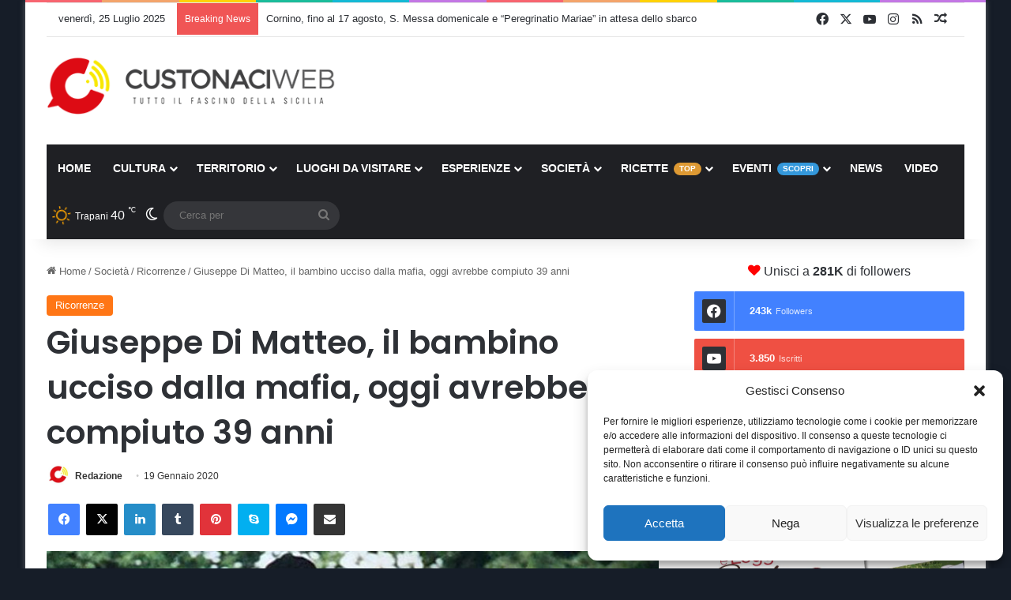

--- FILE ---
content_type: text/html; charset=UTF-8
request_url: https://custonaciweb.it/giuseppe-di-matteo-il-bambino-ucciso-dalla-mafia-oggi-avrebbe-compiuto-39-anni/
body_size: 40399
content:
<!DOCTYPE html>
<html lang="it-IT" class="" data-skin="light">
<head>
<meta charset="UTF-8" />
<link rel="profile" href="https://gmpg.org/xfn/11" />
<meta http-equiv='x-dns-prefetch-control' content='on'>
<link rel='dns-prefetch' href='//cdnjs.cloudflare.com' />
<link rel='dns-prefetch' href='//ajax.googleapis.com' />
<link rel='dns-prefetch' href='//fonts.googleapis.com' />
<link rel='dns-prefetch' href='//fonts.gstatic.com' />
<link rel='dns-prefetch' href='//s.gravatar.com' />
<link rel='dns-prefetch' href='//www.google-analytics.com' />
<link rel='preload' as='script' href='https://ajax.googleapis.com/ajax/libs/webfont/1/webfont.js'>
<meta name='robots' content='index, follow, max-image-preview:large, max-snippet:-1, max-video-preview:-1' />
<style>img:is([sizes="auto" i], [sizes^="auto," i]) { contain-intrinsic-size: 3000px 1500px }</style>
<!-- This site is optimized with the Yoast SEO Premium plugin v25.5 (Yoast SEO v25.5) - https://yoast.com/wordpress/plugins/seo/ -->
<title>Giuseppe Di Matteo, il bambino ucciso dalla mafia, oggi avrebbe compiuto 39 anni</title>
<meta name="description" content="Oggi Giuseppe Di Matteo, il bambino rapito, ucciso e sciolto nell’acido dalla mafia avrebbe compiuto 39 anni. Giuseppe venne rapito il 23 novembre 1993 a" />
<link rel="canonical" href="https://custonaciweb.it/giuseppe-di-matteo-il-bambino-ucciso-dalla-mafia-oggi-avrebbe-compiuto-39-anni/" />
<meta property="og:locale" content="it_IT" />
<meta property="og:type" content="article" />
<meta property="og:title" content="Giuseppe Di Matteo, il bambino ucciso dalla mafia, oggi avrebbe compiuto 39 anni" />
<meta property="og:description" content="Oggi Giuseppe Di Matteo, il bambino rapito, ucciso e sciolto nell’acido dalla mafia avrebbe compiuto 39 anni. Giuseppe venne rapito il 23 novembre 1993 a" />
<meta property="og:url" content="https://custonaciweb.it/giuseppe-di-matteo-il-bambino-ucciso-dalla-mafia-oggi-avrebbe-compiuto-39-anni/" />
<meta property="og:site_name" content="CustonaciWeb" />
<meta property="article:publisher" content="https://www.facebook.com/custonaciweb.it" />
<meta property="article:published_time" content="2020-01-19T12:04:38+00:00" />
<meta property="article:modified_time" content="2024-08-22T07:21:49+00:00" />
<meta property="og:image" content="https://custonaciweb.it/wp-content/uploads/2021/12/Giuseppe-Di-Matteo.jpg" />
<meta property="og:image:width" content="1200" />
<meta property="og:image:height" content="630" />
<meta property="og:image:type" content="image/jpeg" />
<meta name="author" content="Redazione" />
<meta name="twitter:card" content="summary_large_image" />
<meta name="twitter:creator" content="@Custonaci_web" />
<meta name="twitter:site" content="@Custonaci_web" />
<meta name="twitter:label1" content="Scritto da" />
<meta name="twitter:data1" content="Redazione" />
<meta name="twitter:label2" content="Tempo di lettura stimato" />
<meta name="twitter:data2" content="4 minuti" />
<script type="application/ld+json" class="yoast-schema-graph">{"@context":"https://schema.org","@graph":[{"@type":"Article","@id":"https://custonaciweb.it/giuseppe-di-matteo-il-bambino-ucciso-dalla-mafia-oggi-avrebbe-compiuto-39-anni/#article","isPartOf":{"@id":"https://custonaciweb.it/giuseppe-di-matteo-il-bambino-ucciso-dalla-mafia-oggi-avrebbe-compiuto-39-anni/"},"author":{"name":"Redazione","@id":"https://custonaciweb.it/#/schema/person/72d18151e87a41bad2e0fb706a982174"},"headline":"Giuseppe Di Matteo, il bambino ucciso dalla mafia, oggi avrebbe compiuto 39 anni","datePublished":"2020-01-19T12:04:38+00:00","dateModified":"2024-08-22T07:21:49+00:00","mainEntityOfPage":{"@id":"https://custonaciweb.it/giuseppe-di-matteo-il-bambino-ucciso-dalla-mafia-oggi-avrebbe-compiuto-39-anni/"},"wordCount":650,"commentCount":0,"publisher":{"@id":"https://custonaciweb.it/#organization"},"image":{"@id":"https://custonaciweb.it/giuseppe-di-matteo-il-bambino-ucciso-dalla-mafia-oggi-avrebbe-compiuto-39-anni/#primaryimage"},"thumbnailUrl":"https://custonaciweb.it/wp-content/uploads/2021/12/Giuseppe-Di-Matteo.jpg","keywords":["Compleanno","Giuseppe di Matteo","Mafia"],"articleSection":["Ricorrenze"],"inLanguage":"it-IT","potentialAction":[{"@type":"CommentAction","name":"Comment","target":["https://custonaciweb.it/giuseppe-di-matteo-il-bambino-ucciso-dalla-mafia-oggi-avrebbe-compiuto-39-anni/#respond"]}]},{"@type":"WebPage","@id":"https://custonaciweb.it/giuseppe-di-matteo-il-bambino-ucciso-dalla-mafia-oggi-avrebbe-compiuto-39-anni/","url":"https://custonaciweb.it/giuseppe-di-matteo-il-bambino-ucciso-dalla-mafia-oggi-avrebbe-compiuto-39-anni/","name":"Giuseppe Di Matteo, il bambino ucciso dalla mafia, oggi avrebbe compiuto 39 anni","isPartOf":{"@id":"https://custonaciweb.it/#website"},"primaryImageOfPage":{"@id":"https://custonaciweb.it/giuseppe-di-matteo-il-bambino-ucciso-dalla-mafia-oggi-avrebbe-compiuto-39-anni/#primaryimage"},"image":{"@id":"https://custonaciweb.it/giuseppe-di-matteo-il-bambino-ucciso-dalla-mafia-oggi-avrebbe-compiuto-39-anni/#primaryimage"},"thumbnailUrl":"https://custonaciweb.it/wp-content/uploads/2021/12/Giuseppe-Di-Matteo.jpg","datePublished":"2020-01-19T12:04:38+00:00","dateModified":"2024-08-22T07:21:49+00:00","description":"Oggi Giuseppe Di Matteo, il bambino rapito, ucciso e sciolto nell’acido dalla mafia avrebbe compiuto 39 anni. Giuseppe venne rapito il 23 novembre 1993 a","inLanguage":"it-IT","potentialAction":[{"@type":"ReadAction","target":["https://custonaciweb.it/giuseppe-di-matteo-il-bambino-ucciso-dalla-mafia-oggi-avrebbe-compiuto-39-anni/"]}]},{"@type":"ImageObject","inLanguage":"it-IT","@id":"https://custonaciweb.it/giuseppe-di-matteo-il-bambino-ucciso-dalla-mafia-oggi-avrebbe-compiuto-39-anni/#primaryimage","url":"https://custonaciweb.it/wp-content/uploads/2021/12/Giuseppe-Di-Matteo.jpg","contentUrl":"https://custonaciweb.it/wp-content/uploads/2021/12/Giuseppe-Di-Matteo.jpg","width":1200,"height":630,"caption":"Giuseppe di Matteo - Foto tratta dal Web"},{"@type":"WebSite","@id":"https://custonaciweb.it/#website","url":"https://custonaciweb.it/","name":"CustonaciWeb","description":"Tutto il fascino della Sicilia","publisher":{"@id":"https://custonaciweb.it/#organization"},"potentialAction":[{"@type":"SearchAction","target":{"@type":"EntryPoint","urlTemplate":"https://custonaciweb.it/?s={search_term_string}"},"query-input":{"@type":"PropertyValueSpecification","valueRequired":true,"valueName":"search_term_string"}}],"inLanguage":"it-IT"},{"@type":"Organization","@id":"https://custonaciweb.it/#organization","name":"CustonaciWeb","url":"https://custonaciweb.it/","logo":{"@type":"ImageObject","inLanguage":"it-IT","@id":"https://custonaciweb.it/#/schema/logo/image/","url":"https://custonaciweb.it/wp-content/uploads/2021/10/Logo-Nuovo.jpg","contentUrl":"https://custonaciweb.it/wp-content/uploads/2021/10/Logo-Nuovo.jpg","width":1200,"height":630,"caption":"CustonaciWeb"},"image":{"@id":"https://custonaciweb.it/#/schema/logo/image/"},"sameAs":["https://www.facebook.com/custonaciweb.it","https://x.com/Custonaci_web","https://www.instagram.com/custonaciweb.it/","https://www.youtube.com/channel/UCFMVTqu6TyXY1NFJA4YDe6w","https://www.threads.net/@custonaciweb.it"]},{"@type":"Person","@id":"https://custonaciweb.it/#/schema/person/72d18151e87a41bad2e0fb706a982174","name":"Redazione","image":{"@type":"ImageObject","inLanguage":"it-IT","@id":"https://custonaciweb.it/#/schema/person/image/","url":"https://secure.gravatar.com/avatar/71344a1ab327a4bcfd79c664a54c05e2a2e8809f779cf73c6f8bddec1c4b51a4?s=96&d=mm&r=g","contentUrl":"https://secure.gravatar.com/avatar/71344a1ab327a4bcfd79c664a54c05e2a2e8809f779cf73c6f8bddec1c4b51a4?s=96&d=mm&r=g","caption":"Redazione"},"url":"https://custonaciweb.it/author/custonaciweb/"}]}</script>
<!-- / Yoast SEO Premium plugin. -->
<link rel='dns-prefetch' href='//www.googletagmanager.com' />
<link rel='dns-prefetch' href='//pagead2.googlesyndication.com' />
<link rel="alternate" type="application/rss+xml" title="CustonaciWeb &raquo; Feed" href="https://custonaciweb.it/feed/" />
<link rel="alternate" type="application/rss+xml" title="CustonaciWeb &raquo; Feed dei commenti" href="https://custonaciweb.it/comments/feed/" />
<script type="text/javascript">
try {
if( 'undefined' != typeof localStorage ){
var tieSkin = localStorage.getItem('tie-skin');
}
var html = document.getElementsByTagName('html')[0].classList,
htmlSkin = 'light';
if( html.contains('dark-skin') ){
htmlSkin = 'dark';
}
if( tieSkin != null && tieSkin != htmlSkin ){
html.add('tie-skin-inverted');
var tieSkinInverted = true;
}
if( tieSkin == 'dark' ){
html.add('dark-skin');
}
else if( tieSkin == 'light' ){
html.remove( 'dark-skin' );
}
} catch(e) { console.log( e ) }
</script>
<link rel="alternate" type="application/rss+xml" title="CustonaciWeb &raquo; Giuseppe Di Matteo, il bambino ucciso dalla mafia, oggi avrebbe compiuto 39 anni Feed dei commenti" href="https://custonaciweb.it/giuseppe-di-matteo-il-bambino-ucciso-dalla-mafia-oggi-avrebbe-compiuto-39-anni/feed/" />
<style type="text/css">
:root{				
--tie-preset-gradient-1: linear-gradient(135deg, rgba(6, 147, 227, 1) 0%, rgb(155, 81, 224) 100%);
--tie-preset-gradient-2: linear-gradient(135deg, rgb(122, 220, 180) 0%, rgb(0, 208, 130) 100%);
--tie-preset-gradient-3: linear-gradient(135deg, rgba(252, 185, 0, 1) 0%, rgba(255, 105, 0, 1) 100%);
--tie-preset-gradient-4: linear-gradient(135deg, rgba(255, 105, 0, 1) 0%, rgb(207, 46, 46) 100%);
--tie-preset-gradient-5: linear-gradient(135deg, rgb(238, 238, 238) 0%, rgb(169, 184, 195) 100%);
--tie-preset-gradient-6: linear-gradient(135deg, rgb(74, 234, 220) 0%, rgb(151, 120, 209) 20%, rgb(207, 42, 186) 40%, rgb(238, 44, 130) 60%, rgb(251, 105, 98) 80%, rgb(254, 248, 76) 100%);
--tie-preset-gradient-7: linear-gradient(135deg, rgb(255, 206, 236) 0%, rgb(152, 150, 240) 100%);
--tie-preset-gradient-8: linear-gradient(135deg, rgb(254, 205, 165) 0%, rgb(254, 45, 45) 50%, rgb(107, 0, 62) 100%);
--tie-preset-gradient-9: linear-gradient(135deg, rgb(255, 203, 112) 0%, rgb(199, 81, 192) 50%, rgb(65, 88, 208) 100%);
--tie-preset-gradient-10: linear-gradient(135deg, rgb(255, 245, 203) 0%, rgb(182, 227, 212) 50%, rgb(51, 167, 181) 100%);
--tie-preset-gradient-11: linear-gradient(135deg, rgb(202, 248, 128) 0%, rgb(113, 206, 126) 100%);
--tie-preset-gradient-12: linear-gradient(135deg, rgb(2, 3, 129) 0%, rgb(40, 116, 252) 100%);
--tie-preset-gradient-13: linear-gradient(135deg, #4D34FA, #ad34fa);
--tie-preset-gradient-14: linear-gradient(135deg, #0057FF, #31B5FF);
--tie-preset-gradient-15: linear-gradient(135deg, #FF007A, #FF81BD);
--tie-preset-gradient-16: linear-gradient(135deg, #14111E, #4B4462);
--tie-preset-gradient-17: linear-gradient(135deg, #F32758, #FFC581);
--main-nav-background: #1f2024;
--main-nav-secondry-background: rgba(0,0,0,0.2);
--main-nav-primary-color: #0088ff;
--main-nav-contrast-primary-color: #FFFFFF;
--main-nav-text-color: #FFFFFF;
--main-nav-secondry-text-color: rgba(225,255,255,0.5);
--main-nav-main-border-color: rgba(255,255,255,0.07);
--main-nav-secondry-border-color: rgba(255,255,255,0.04);
--tie-buttons-radius: 8px;--tie-buttons-color: #dd3333;--tie-buttons-text: #ffffff;--tie-buttons-hover-color: #ab0101;--tie-buttons-hover-text: #FFFFFF;
}
</style>
<meta name="viewport" content="width=device-width, initial-scale=1.0" /><script type="text/javascript">
/* <![CDATA[ */
window._wpemojiSettings = {"baseUrl":"https:\/\/s.w.org\/images\/core\/emoji\/16.0.1\/72x72\/","ext":".png","svgUrl":"https:\/\/s.w.org\/images\/core\/emoji\/16.0.1\/svg\/","svgExt":".svg","source":{"concatemoji":"https:\/\/custonaciweb.it\/wp-includes\/js\/wp-emoji-release.min.js?ver=6.8.2"}};
/*! This file is auto-generated */
!function(s,n){var o,i,e;function c(e){try{var t={supportTests:e,timestamp:(new Date).valueOf()};sessionStorage.setItem(o,JSON.stringify(t))}catch(e){}}function p(e,t,n){e.clearRect(0,0,e.canvas.width,e.canvas.height),e.fillText(t,0,0);var t=new Uint32Array(e.getImageData(0,0,e.canvas.width,e.canvas.height).data),a=(e.clearRect(0,0,e.canvas.width,e.canvas.height),e.fillText(n,0,0),new Uint32Array(e.getImageData(0,0,e.canvas.width,e.canvas.height).data));return t.every(function(e,t){return e===a[t]})}function u(e,t){e.clearRect(0,0,e.canvas.width,e.canvas.height),e.fillText(t,0,0);for(var n=e.getImageData(16,16,1,1),a=0;a<n.data.length;a++)if(0!==n.data[a])return!1;return!0}function f(e,t,n,a){switch(t){case"flag":return n(e,"\ud83c\udff3\ufe0f\u200d\u26a7\ufe0f","\ud83c\udff3\ufe0f\u200b\u26a7\ufe0f")?!1:!n(e,"\ud83c\udde8\ud83c\uddf6","\ud83c\udde8\u200b\ud83c\uddf6")&&!n(e,"\ud83c\udff4\udb40\udc67\udb40\udc62\udb40\udc65\udb40\udc6e\udb40\udc67\udb40\udc7f","\ud83c\udff4\u200b\udb40\udc67\u200b\udb40\udc62\u200b\udb40\udc65\u200b\udb40\udc6e\u200b\udb40\udc67\u200b\udb40\udc7f");case"emoji":return!a(e,"\ud83e\udedf")}return!1}function g(e,t,n,a){var r="undefined"!=typeof WorkerGlobalScope&&self instanceof WorkerGlobalScope?new OffscreenCanvas(300,150):s.createElement("canvas"),o=r.getContext("2d",{willReadFrequently:!0}),i=(o.textBaseline="top",o.font="600 32px Arial",{});return e.forEach(function(e){i[e]=t(o,e,n,a)}),i}function t(e){var t=s.createElement("script");t.src=e,t.defer=!0,s.head.appendChild(t)}"undefined"!=typeof Promise&&(o="wpEmojiSettingsSupports",i=["flag","emoji"],n.supports={everything:!0,everythingExceptFlag:!0},e=new Promise(function(e){s.addEventListener("DOMContentLoaded",e,{once:!0})}),new Promise(function(t){var n=function(){try{var e=JSON.parse(sessionStorage.getItem(o));if("object"==typeof e&&"number"==typeof e.timestamp&&(new Date).valueOf()<e.timestamp+604800&&"object"==typeof e.supportTests)return e.supportTests}catch(e){}return null}();if(!n){if("undefined"!=typeof Worker&&"undefined"!=typeof OffscreenCanvas&&"undefined"!=typeof URL&&URL.createObjectURL&&"undefined"!=typeof Blob)try{var e="postMessage("+g.toString()+"("+[JSON.stringify(i),f.toString(),p.toString(),u.toString()].join(",")+"));",a=new Blob([e],{type:"text/javascript"}),r=new Worker(URL.createObjectURL(a),{name:"wpTestEmojiSupports"});return void(r.onmessage=function(e){c(n=e.data),r.terminate(),t(n)})}catch(e){}c(n=g(i,f,p,u))}t(n)}).then(function(e){for(var t in e)n.supports[t]=e[t],n.supports.everything=n.supports.everything&&n.supports[t],"flag"!==t&&(n.supports.everythingExceptFlag=n.supports.everythingExceptFlag&&n.supports[t]);n.supports.everythingExceptFlag=n.supports.everythingExceptFlag&&!n.supports.flag,n.DOMReady=!1,n.readyCallback=function(){n.DOMReady=!0}}).then(function(){return e}).then(function(){var e;n.supports.everything||(n.readyCallback(),(e=n.source||{}).concatemoji?t(e.concatemoji):e.wpemoji&&e.twemoji&&(t(e.twemoji),t(e.wpemoji)))}))}((window,document),window._wpemojiSettings);
/* ]]> */
</script>
<!-- <link rel='stylesheet' id='wprm-public-css' href='https://custonaciweb.it/wp-content/plugins/wp-recipe-maker/dist/public-modern.css?ver=10.0.4' type='text/css' media='all' /> -->
<link rel="stylesheet" type="text/css" href="//custonaciweb.it/wp-content/cache/wpfc-minified/e3hucfza/7flg.css" media="all"/>
<style id='wp-emoji-styles-inline-css' type='text/css'>
img.wp-smiley, img.emoji {
display: inline !important;
border: none !important;
box-shadow: none !important;
height: 1em !important;
width: 1em !important;
margin: 0 0.07em !important;
vertical-align: -0.1em !important;
background: none !important;
padding: 0 !important;
}
</style>
<!-- <link rel='stylesheet' id='wp-block-library-css' href='https://custonaciweb.it/wp-includes/css/dist/block-library/style.min.css?ver=6.8.2' type='text/css' media='all' /> -->
<link rel="stylesheet" type="text/css" href="//custonaciweb.it/wp-content/cache/wpfc-minified/2ejd9bkg/7flg.css" media="all"/>
<style id='wp-block-library-theme-inline-css' type='text/css'>
.wp-block-audio :where(figcaption){color:#555;font-size:13px;text-align:center}.is-dark-theme .wp-block-audio :where(figcaption){color:#ffffffa6}.wp-block-audio{margin:0 0 1em}.wp-block-code{border:1px solid #ccc;border-radius:4px;font-family:Menlo,Consolas,monaco,monospace;padding:.8em 1em}.wp-block-embed :where(figcaption){color:#555;font-size:13px;text-align:center}.is-dark-theme .wp-block-embed :where(figcaption){color:#ffffffa6}.wp-block-embed{margin:0 0 1em}.blocks-gallery-caption{color:#555;font-size:13px;text-align:center}.is-dark-theme .blocks-gallery-caption{color:#ffffffa6}:root :where(.wp-block-image figcaption){color:#555;font-size:13px;text-align:center}.is-dark-theme :root :where(.wp-block-image figcaption){color:#ffffffa6}.wp-block-image{margin:0 0 1em}.wp-block-pullquote{border-bottom:4px solid;border-top:4px solid;color:currentColor;margin-bottom:1.75em}.wp-block-pullquote cite,.wp-block-pullquote footer,.wp-block-pullquote__citation{color:currentColor;font-size:.8125em;font-style:normal;text-transform:uppercase}.wp-block-quote{border-left:.25em solid;margin:0 0 1.75em;padding-left:1em}.wp-block-quote cite,.wp-block-quote footer{color:currentColor;font-size:.8125em;font-style:normal;position:relative}.wp-block-quote:where(.has-text-align-right){border-left:none;border-right:.25em solid;padding-left:0;padding-right:1em}.wp-block-quote:where(.has-text-align-center){border:none;padding-left:0}.wp-block-quote.is-large,.wp-block-quote.is-style-large,.wp-block-quote:where(.is-style-plain){border:none}.wp-block-search .wp-block-search__label{font-weight:700}.wp-block-search__button{border:1px solid #ccc;padding:.375em .625em}:where(.wp-block-group.has-background){padding:1.25em 2.375em}.wp-block-separator.has-css-opacity{opacity:.4}.wp-block-separator{border:none;border-bottom:2px solid;margin-left:auto;margin-right:auto}.wp-block-separator.has-alpha-channel-opacity{opacity:1}.wp-block-separator:not(.is-style-wide):not(.is-style-dots){width:100px}.wp-block-separator.has-background:not(.is-style-dots){border-bottom:none;height:1px}.wp-block-separator.has-background:not(.is-style-wide):not(.is-style-dots){height:2px}.wp-block-table{margin:0 0 1em}.wp-block-table td,.wp-block-table th{word-break:normal}.wp-block-table :where(figcaption){color:#555;font-size:13px;text-align:center}.is-dark-theme .wp-block-table :where(figcaption){color:#ffffffa6}.wp-block-video :where(figcaption){color:#555;font-size:13px;text-align:center}.is-dark-theme .wp-block-video :where(figcaption){color:#ffffffa6}.wp-block-video{margin:0 0 1em}:root :where(.wp-block-template-part.has-background){margin-bottom:0;margin-top:0;padding:1.25em 2.375em}
</style>
<style id='classic-theme-styles-inline-css' type='text/css'>
/*! This file is auto-generated */
.wp-block-button__link{color:#fff;background-color:#32373c;border-radius:9999px;box-shadow:none;text-decoration:none;padding:calc(.667em + 2px) calc(1.333em + 2px);font-size:1.125em}.wp-block-file__button{background:#32373c;color:#fff;text-decoration:none}
</style>
<!-- <link rel='stylesheet' id='editorskit-frontend-css' href='https://custonaciweb.it/wp-content/plugins/block-options/build/style.build.css?ver=new' type='text/css' media='all' /> -->
<link rel="stylesheet" type="text/css" href="//custonaciweb.it/wp-content/cache/wpfc-minified/pfrnaih/7flg.css" media="all"/>
<style id='global-styles-inline-css' type='text/css'>
:root{--wp--preset--aspect-ratio--square: 1;--wp--preset--aspect-ratio--4-3: 4/3;--wp--preset--aspect-ratio--3-4: 3/4;--wp--preset--aspect-ratio--3-2: 3/2;--wp--preset--aspect-ratio--2-3: 2/3;--wp--preset--aspect-ratio--16-9: 16/9;--wp--preset--aspect-ratio--9-16: 9/16;--wp--preset--color--black: #000000;--wp--preset--color--cyan-bluish-gray: #abb8c3;--wp--preset--color--white: #ffffff;--wp--preset--color--pale-pink: #f78da7;--wp--preset--color--vivid-red: #cf2e2e;--wp--preset--color--luminous-vivid-orange: #ff6900;--wp--preset--color--luminous-vivid-amber: #fcb900;--wp--preset--color--light-green-cyan: #7bdcb5;--wp--preset--color--vivid-green-cyan: #00d084;--wp--preset--color--pale-cyan-blue: #8ed1fc;--wp--preset--color--vivid-cyan-blue: #0693e3;--wp--preset--color--vivid-purple: #9b51e0;--wp--preset--color--global-color: #dd3333;--wp--preset--gradient--vivid-cyan-blue-to-vivid-purple: linear-gradient(135deg,rgba(6,147,227,1) 0%,rgb(155,81,224) 100%);--wp--preset--gradient--light-green-cyan-to-vivid-green-cyan: linear-gradient(135deg,rgb(122,220,180) 0%,rgb(0,208,130) 100%);--wp--preset--gradient--luminous-vivid-amber-to-luminous-vivid-orange: linear-gradient(135deg,rgba(252,185,0,1) 0%,rgba(255,105,0,1) 100%);--wp--preset--gradient--luminous-vivid-orange-to-vivid-red: linear-gradient(135deg,rgba(255,105,0,1) 0%,rgb(207,46,46) 100%);--wp--preset--gradient--very-light-gray-to-cyan-bluish-gray: linear-gradient(135deg,rgb(238,238,238) 0%,rgb(169,184,195) 100%);--wp--preset--gradient--cool-to-warm-spectrum: linear-gradient(135deg,rgb(74,234,220) 0%,rgb(151,120,209) 20%,rgb(207,42,186) 40%,rgb(238,44,130) 60%,rgb(251,105,98) 80%,rgb(254,248,76) 100%);--wp--preset--gradient--blush-light-purple: linear-gradient(135deg,rgb(255,206,236) 0%,rgb(152,150,240) 100%);--wp--preset--gradient--blush-bordeaux: linear-gradient(135deg,rgb(254,205,165) 0%,rgb(254,45,45) 50%,rgb(107,0,62) 100%);--wp--preset--gradient--luminous-dusk: linear-gradient(135deg,rgb(255,203,112) 0%,rgb(199,81,192) 50%,rgb(65,88,208) 100%);--wp--preset--gradient--pale-ocean: linear-gradient(135deg,rgb(255,245,203) 0%,rgb(182,227,212) 50%,rgb(51,167,181) 100%);--wp--preset--gradient--electric-grass: linear-gradient(135deg,rgb(202,248,128) 0%,rgb(113,206,126) 100%);--wp--preset--gradient--midnight: linear-gradient(135deg,rgb(2,3,129) 0%,rgb(40,116,252) 100%);--wp--preset--font-size--small: 13px;--wp--preset--font-size--medium: 20px;--wp--preset--font-size--large: 36px;--wp--preset--font-size--x-large: 42px;--wp--preset--spacing--20: 0.44rem;--wp--preset--spacing--30: 0.67rem;--wp--preset--spacing--40: 1rem;--wp--preset--spacing--50: 1.5rem;--wp--preset--spacing--60: 2.25rem;--wp--preset--spacing--70: 3.38rem;--wp--preset--spacing--80: 5.06rem;--wp--preset--shadow--natural: 6px 6px 9px rgba(0, 0, 0, 0.2);--wp--preset--shadow--deep: 12px 12px 50px rgba(0, 0, 0, 0.4);--wp--preset--shadow--sharp: 6px 6px 0px rgba(0, 0, 0, 0.2);--wp--preset--shadow--outlined: 6px 6px 0px -3px rgba(255, 255, 255, 1), 6px 6px rgba(0, 0, 0, 1);--wp--preset--shadow--crisp: 6px 6px 0px rgba(0, 0, 0, 1);}:where(.is-layout-flex){gap: 0.5em;}:where(.is-layout-grid){gap: 0.5em;}body .is-layout-flex{display: flex;}.is-layout-flex{flex-wrap: wrap;align-items: center;}.is-layout-flex > :is(*, div){margin: 0;}body .is-layout-grid{display: grid;}.is-layout-grid > :is(*, div){margin: 0;}:where(.wp-block-columns.is-layout-flex){gap: 2em;}:where(.wp-block-columns.is-layout-grid){gap: 2em;}:where(.wp-block-post-template.is-layout-flex){gap: 1.25em;}:where(.wp-block-post-template.is-layout-grid){gap: 1.25em;}.has-black-color{color: var(--wp--preset--color--black) !important;}.has-cyan-bluish-gray-color{color: var(--wp--preset--color--cyan-bluish-gray) !important;}.has-white-color{color: var(--wp--preset--color--white) !important;}.has-pale-pink-color{color: var(--wp--preset--color--pale-pink) !important;}.has-vivid-red-color{color: var(--wp--preset--color--vivid-red) !important;}.has-luminous-vivid-orange-color{color: var(--wp--preset--color--luminous-vivid-orange) !important;}.has-luminous-vivid-amber-color{color: var(--wp--preset--color--luminous-vivid-amber) !important;}.has-light-green-cyan-color{color: var(--wp--preset--color--light-green-cyan) !important;}.has-vivid-green-cyan-color{color: var(--wp--preset--color--vivid-green-cyan) !important;}.has-pale-cyan-blue-color{color: var(--wp--preset--color--pale-cyan-blue) !important;}.has-vivid-cyan-blue-color{color: var(--wp--preset--color--vivid-cyan-blue) !important;}.has-vivid-purple-color{color: var(--wp--preset--color--vivid-purple) !important;}.has-black-background-color{background-color: var(--wp--preset--color--black) !important;}.has-cyan-bluish-gray-background-color{background-color: var(--wp--preset--color--cyan-bluish-gray) !important;}.has-white-background-color{background-color: var(--wp--preset--color--white) !important;}.has-pale-pink-background-color{background-color: var(--wp--preset--color--pale-pink) !important;}.has-vivid-red-background-color{background-color: var(--wp--preset--color--vivid-red) !important;}.has-luminous-vivid-orange-background-color{background-color: var(--wp--preset--color--luminous-vivid-orange) !important;}.has-luminous-vivid-amber-background-color{background-color: var(--wp--preset--color--luminous-vivid-amber) !important;}.has-light-green-cyan-background-color{background-color: var(--wp--preset--color--light-green-cyan) !important;}.has-vivid-green-cyan-background-color{background-color: var(--wp--preset--color--vivid-green-cyan) !important;}.has-pale-cyan-blue-background-color{background-color: var(--wp--preset--color--pale-cyan-blue) !important;}.has-vivid-cyan-blue-background-color{background-color: var(--wp--preset--color--vivid-cyan-blue) !important;}.has-vivid-purple-background-color{background-color: var(--wp--preset--color--vivid-purple) !important;}.has-black-border-color{border-color: var(--wp--preset--color--black) !important;}.has-cyan-bluish-gray-border-color{border-color: var(--wp--preset--color--cyan-bluish-gray) !important;}.has-white-border-color{border-color: var(--wp--preset--color--white) !important;}.has-pale-pink-border-color{border-color: var(--wp--preset--color--pale-pink) !important;}.has-vivid-red-border-color{border-color: var(--wp--preset--color--vivid-red) !important;}.has-luminous-vivid-orange-border-color{border-color: var(--wp--preset--color--luminous-vivid-orange) !important;}.has-luminous-vivid-amber-border-color{border-color: var(--wp--preset--color--luminous-vivid-amber) !important;}.has-light-green-cyan-border-color{border-color: var(--wp--preset--color--light-green-cyan) !important;}.has-vivid-green-cyan-border-color{border-color: var(--wp--preset--color--vivid-green-cyan) !important;}.has-pale-cyan-blue-border-color{border-color: var(--wp--preset--color--pale-cyan-blue) !important;}.has-vivid-cyan-blue-border-color{border-color: var(--wp--preset--color--vivid-cyan-blue) !important;}.has-vivid-purple-border-color{border-color: var(--wp--preset--color--vivid-purple) !important;}.has-vivid-cyan-blue-to-vivid-purple-gradient-background{background: var(--wp--preset--gradient--vivid-cyan-blue-to-vivid-purple) !important;}.has-light-green-cyan-to-vivid-green-cyan-gradient-background{background: var(--wp--preset--gradient--light-green-cyan-to-vivid-green-cyan) !important;}.has-luminous-vivid-amber-to-luminous-vivid-orange-gradient-background{background: var(--wp--preset--gradient--luminous-vivid-amber-to-luminous-vivid-orange) !important;}.has-luminous-vivid-orange-to-vivid-red-gradient-background{background: var(--wp--preset--gradient--luminous-vivid-orange-to-vivid-red) !important;}.has-very-light-gray-to-cyan-bluish-gray-gradient-background{background: var(--wp--preset--gradient--very-light-gray-to-cyan-bluish-gray) !important;}.has-cool-to-warm-spectrum-gradient-background{background: var(--wp--preset--gradient--cool-to-warm-spectrum) !important;}.has-blush-light-purple-gradient-background{background: var(--wp--preset--gradient--blush-light-purple) !important;}.has-blush-bordeaux-gradient-background{background: var(--wp--preset--gradient--blush-bordeaux) !important;}.has-luminous-dusk-gradient-background{background: var(--wp--preset--gradient--luminous-dusk) !important;}.has-pale-ocean-gradient-background{background: var(--wp--preset--gradient--pale-ocean) !important;}.has-electric-grass-gradient-background{background: var(--wp--preset--gradient--electric-grass) !important;}.has-midnight-gradient-background{background: var(--wp--preset--gradient--midnight) !important;}.has-small-font-size{font-size: var(--wp--preset--font-size--small) !important;}.has-medium-font-size{font-size: var(--wp--preset--font-size--medium) !important;}.has-large-font-size{font-size: var(--wp--preset--font-size--large) !important;}.has-x-large-font-size{font-size: var(--wp--preset--font-size--x-large) !important;}
:where(.wp-block-post-template.is-layout-flex){gap: 1.25em;}:where(.wp-block-post-template.is-layout-grid){gap: 1.25em;}
:where(.wp-block-columns.is-layout-flex){gap: 2em;}:where(.wp-block-columns.is-layout-grid){gap: 2em;}
:root :where(.wp-block-pullquote){font-size: 1.5em;line-height: 1.6;}
</style>
<!-- <link rel='stylesheet' id='contact-form-7-css' href='https://custonaciweb.it/wp-content/plugins/contact-form-7/includes/css/styles.css?ver=6.1' type='text/css' media='all' /> -->
<!-- <link rel='stylesheet' id='taqyeem-buttons-style-css' href='https://custonaciweb.it/wp-content/plugins/taqyeem-buttons/assets/style.css?ver=6.8.2' type='text/css' media='all' /> -->
<!-- <link rel='stylesheet' id='cmplz-general-css' href='https://custonaciweb.it/wp-content/plugins/complianz-gdpr/assets/css/cookieblocker.min.css?ver=1752733769' type='text/css' media='all' /> -->
<!-- <link rel='stylesheet' id='tie-css-base-css' href='https://custonaciweb.it/wp-content/themes/jannah/assets/css/base.min.css?ver=7.3.3' type='text/css' media='all' /> -->
<!-- <link rel='stylesheet' id='tie-css-styles-css' href='https://custonaciweb.it/wp-content/themes/jannah/assets/css/style.min.css?ver=7.3.3' type='text/css' media='all' /> -->
<!-- <link rel='stylesheet' id='tie-css-widgets-css' href='https://custonaciweb.it/wp-content/themes/jannah/assets/css/widgets.min.css?ver=7.3.3' type='text/css' media='all' /> -->
<!-- <link rel='stylesheet' id='tie-css-helpers-css' href='https://custonaciweb.it/wp-content/themes/jannah/assets/css/helpers.min.css?ver=7.3.3' type='text/css' media='all' /> -->
<!-- <link rel='stylesheet' id='tie-fontawesome5-css' href='https://custonaciweb.it/wp-content/themes/jannah/assets/css/fontawesome.css?ver=7.3.3' type='text/css' media='all' /> -->
<!-- <link rel='stylesheet' id='tie-css-ilightbox-css' href='https://custonaciweb.it/wp-content/themes/jannah/assets/ilightbox/dark-skin/skin.css?ver=7.3.3' type='text/css' media='all' /> -->
<!-- <link rel='stylesheet' id='tie-css-shortcodes-css' href='https://custonaciweb.it/wp-content/themes/jannah/assets/css/plugins/shortcodes.min.css?ver=7.3.3' type='text/css' media='all' /> -->
<!-- <link rel='stylesheet' id='tie-css-single-css' href='https://custonaciweb.it/wp-content/themes/jannah/assets/css/single.min.css?ver=7.3.3' type='text/css' media='all' /> -->
<link rel="stylesheet" type="text/css" href="//custonaciweb.it/wp-content/cache/wpfc-minified/ehpeeaiy/hgo84.css" media="all"/>
<!-- <link rel='stylesheet' id='tie-css-print-css' href='https://custonaciweb.it/wp-content/themes/jannah/assets/css/print.css?ver=7.3.3' type='text/css' media='print' /> -->
<link rel="stylesheet" type="text/css" href="//custonaciweb.it/wp-content/cache/wpfc-minified/qsz5o3tq/7flg.css" media="print"/>
<!-- <link rel='stylesheet' id='taqyeem-styles-css' href='https://custonaciweb.it/wp-content/themes/jannah/assets/css/plugins/taqyeem.min.css?ver=7.3.3' type='text/css' media='all' /> -->
<!-- <link rel='stylesheet' id='tie-theme-child-css-css' href='https://custonaciweb.it/wp-content/themes/jannah-child/style.css?ver=6.8.2' type='text/css' media='all' /> -->
<link rel="stylesheet" type="text/css" href="//custonaciweb.it/wp-content/cache/wpfc-minified/8tmt2t8g/7flg.css" media="all"/>
<style id='tie-theme-child-css-inline-css' type='text/css'>
.wf-active .logo-text,.wf-active h1,.wf-active h2,.wf-active h3,.wf-active h4,.wf-active h5,.wf-active h6,.wf-active .the-subtitle{font-family: 'Poppins';}#main-nav .main-menu > ul > li > a{text-transform: uppercase;}.post-cat{text-transform: capitalize;}#the-post .entry-content,#the-post .entry-content p{font-size: 16px;}@media (min-width: 768px){.section-title-big{}}.section-title-big{text-transform: capitalize;}#tie-wrapper .widget-title .the-subtitle,#tie-wrapper #comments-title,#tie-wrapper .comment-reply-title,#tie-wrapper .woocommerce-tabs .panel h2,#tie-wrapper .related.products h2,#tie-wrapper #bbpress-forums #new-post > fieldset.bbp-form > legend,#tie-wrapper .entry-content .review-box-header{font-size: 18px;}#tie-wrapper .mag-box.big-post-left-box li:not(:first-child) .post-title,#tie-wrapper .mag-box.big-post-top-box li:not(:first-child) .post-title,#tie-wrapper .mag-box.half-box li:not(:first-child) .post-title,#tie-wrapper .mag-box.big-thumb-left-box li:not(:first-child) .post-title,#tie-wrapper .mag-box.scrolling-box .slide .post-title,#tie-wrapper .mag-box.miscellaneous-box li:not(:first-child) .post-title{font-size: 14px;}@media (min-width: 992px){.full-width .fullwidth-slider-wrapper .thumb-overlay .thumb-content .thumb-title,.full-width .wide-next-prev-slider-wrapper .thumb-overlay .thumb-content .thumb-title,.full-width .wide-slider-with-navfor-wrapper .thumb-overlay .thumb-content .thumb-title,.full-width .boxed-slider-wrapper .thumb-overlay .thumb-title{}}.full-width .fullwidth-slider-wrapper .thumb-overlay .thumb-content .thumb-title,.full-width .wide-next-prev-slider-wrapper .thumb-overlay .thumb-content .thumb-title,.full-width .wide-slider-with-navfor-wrapper .thumb-overlay .thumb-content .thumb-title,.full-width .boxed-slider-wrapper .thumb-overlay .thumb-title{text-transform: capitalize;}#tie-body{background-color: #161d28;}:root:root{--brand-color: #ff7514;--dark-brand-color: #cd4300;--bright-color: #FFFFFF;--base-color: #2c2f34;}#reading-position-indicator{box-shadow: 0 0 10px rgba( 255,117,20,0.7);}:root:root{--brand-color: #ff7514;--dark-brand-color: #cd4300;--bright-color: #FFFFFF;--base-color: #2c2f34;}#reading-position-indicator{box-shadow: 0 0 10px rgba( 255,117,20,0.7);}#header-notification-bar{background: var( --tie-preset-gradient-13 );}.main-nav,.search-in-main-nav{--main-nav-primary-color: #e82a14;--tie-buttons-color: #e82a14;--tie-buttons-border-color: #e82a14;--tie-buttons-text: #FFFFFF;--tie-buttons-hover-color: #ca0c00;}#main-nav .mega-links-head:after,#main-nav .cats-horizontal a.is-active,#main-nav .cats-horizontal a:hover,#main-nav .spinner > div{background-color: #e82a14;}#main-nav .menu ul li:hover > a,#main-nav .menu ul li.current-menu-item:not(.mega-link-column) > a,#main-nav .components a:hover,#main-nav .components > li:hover > a,#main-nav #search-submit:hover,#main-nav .cats-vertical a.is-active,#main-nav .cats-vertical a:hover,#main-nav .mega-menu .post-meta a:hover,#main-nav .mega-menu .post-box-title a:hover,#autocomplete-suggestions.search-in-main-nav a:hover,#main-nav .spinner-circle:after{color: #e82a14;}#main-nav .menu > li.tie-current-menu > a,#main-nav .menu > li:hover > a,.theme-header #main-nav .mega-menu .cats-horizontal a.is-active,.theme-header #main-nav .mega-menu .cats-horizontal a:hover{color: #FFFFFF;}#main-nav .menu > li.tie-current-menu > a:before,#main-nav .menu > li:hover > a:before{border-top-color: #FFFFFF;}#tie-body .sidebar .widget-title{border-color: #e82a14;color: #e82a14;}#footer{background-color: #353535;}#background-stream-cover{background-image: url(https://custonaciweb.it/wp-content/uploads/2024/03/SFONDO-SITO-PUBBLICITA-CASE-VACANZA2.png);background-repeat: no-repeat;background-size: initial; background-attachment: fixed;background-position: center top;}#footer .posts-list-counter .posts-list-items li.widget-post-list:before{border-color: #353535;}#footer .timeline-widget a .date:before{border-color: rgba(53,53,53,0.8);}#footer .footer-boxed-widget-area,#footer textarea,#footer input:not([type=submit]),#footer select,#footer code,#footer kbd,#footer pre,#footer samp,#footer .show-more-button,#footer .slider-links .tie-slider-nav span,#footer #wp-calendar,#footer #wp-calendar tbody td,#footer #wp-calendar thead th,#footer .widget.buddypress .item-options a{border-color: rgba(255,255,255,0.1);}#footer .social-statistics-widget .white-bg li.social-icons-item a,#footer .widget_tag_cloud .tagcloud a,#footer .latest-tweets-widget .slider-links .tie-slider-nav span,#footer .widget_layered_nav_filters a{border-color: rgba(255,255,255,0.1);}#footer .social-statistics-widget .white-bg li:before{background: rgba(255,255,255,0.1);}.site-footer #wp-calendar tbody td{background: rgba(255,255,255,0.02);}#footer .white-bg .social-icons-item a span.followers span,#footer .circle-three-cols .social-icons-item a .followers-num,#footer .circle-three-cols .social-icons-item a .followers-name{color: rgba(255,255,255,0.8);}#footer .timeline-widget ul:before,#footer .timeline-widget a:not(:hover) .date:before{background-color: #171717;}#tie-body #footer .widget-title::after{background-color: #dd9933;}#footer .widget-title,#footer .widget-title a:not(:hover){color: #dd9933;}.site-footer.dark-skin a:hover,#footer .stars-rating-active,#footer .twitter-icon-wrap span,.block-head-4.magazine2 #footer .tabs li a{color: #dd9933;}#footer .circle_bar{stroke: #dd9933;}#footer .widget.buddypress .item-options a.selected,#footer .widget.buddypress .item-options a.loading,#footer .tie-slider-nav span:hover,.block-head-4.magazine2 #footer .tabs{border-color: #dd9933;}.magazine2:not(.block-head-4) #footer .tabs a:hover,.magazine2:not(.block-head-4) #footer .tabs .active a,.magazine1 #footer .tabs a:hover,.magazine1 #footer .tabs .active a,.block-head-4.magazine2 #footer .tabs.tabs .active a,.block-head-4.magazine2 #footer .tabs > .active a:before,.block-head-4.magazine2 #footer .tabs > li.active:nth-child(n) a:after,#footer .digital-rating-static,#footer .timeline-widget li a:hover .date:before,#footer #wp-calendar #today,#footer .posts-list-counter .posts-list-items li.widget-post-list:before,#footer .cat-counter span,#footer.dark-skin .the-global-title:after,#footer .button,#footer [type='submit'],#footer .spinner > div,#footer .widget.buddypress .item-options a.selected,#footer .widget.buddypress .item-options a.loading,#footer .tie-slider-nav span:hover,#footer .fullwidth-area .tagcloud a:hover{background-color: #dd9933;color: #FFFFFF;}.block-head-4.magazine2 #footer .tabs li a:hover{color: #bf7b15;}.block-head-4.magazine2 #footer .tabs.tabs .active a:hover,#footer .widget.buddypress .item-options a.selected,#footer .widget.buddypress .item-options a.loading,#footer .tie-slider-nav span:hover{color: #FFFFFF !important;}#footer .button:hover,#footer [type='submit']:hover{background-color: #bf7b15;color: #FFFFFF;}.tie-cat-6133,.tie-cat-item-6133 > span{background-color:#e67e22 !important;color:#FFFFFF !important;}.tie-cat-6133:after{border-top-color:#e67e22 !important;}.tie-cat-6133:hover{background-color:#c86004 !important;}.tie-cat-6133:hover:after{border-top-color:#c86004 !important;}.tie-cat-6106,.tie-cat-item-6106 > span{background-color:#2ecc71 !important;color:#FFFFFF !important;}.tie-cat-6106:after{border-top-color:#2ecc71 !important;}.tie-cat-6106:hover{background-color:#10ae53 !important;}.tie-cat-6106:hover:after{border-top-color:#10ae53 !important;}.tie-cat-6142,.tie-cat-item-6142 > span{background-color:#9b59b6 !important;color:#FFFFFF !important;}.tie-cat-6142:after{border-top-color:#9b59b6 !important;}.tie-cat-6142:hover{background-color:#7d3b98 !important;}.tie-cat-6142:hover:after{border-top-color:#7d3b98 !important;}.tie-cat-6143,.tie-cat-item-6143 > span{background-color:#34495e !important;color:#FFFFFF !important;}.tie-cat-6143:after{border-top-color:#34495e !important;}.tie-cat-6143:hover{background-color:#162b40 !important;}.tie-cat-6143:hover:after{border-top-color:#162b40 !important;}.tie-cat-6146,.tie-cat-item-6146 > span{background-color:#795548 !important;color:#FFFFFF !important;}.tie-cat-6146:after{border-top-color:#795548 !important;}.tie-cat-6146:hover{background-color:#5b372a !important;}.tie-cat-6146:hover:after{border-top-color:#5b372a !important;}.tie-cat-6147,.tie-cat-item-6147 > span{background-color:#4CAF50 !important;color:#FFFFFF !important;}.tie-cat-6147:after{border-top-color:#4CAF50 !important;}.tie-cat-6147:hover{background-color:#2e9132 !important;}.tie-cat-6147:hover:after{border-top-color:#2e9132 !important;}.tie-cat-6188,.tie-cat-item-6188 > span{background-color:#e1c40f !important;color:#FFFFFF !important;}.tie-cat-6188:after{border-top-color:#e1c40f !important;}.tie-cat-6188:hover{background-color:#c3a600 !important;}.tie-cat-6188:hover:after{border-top-color:#c3a600 !important;}.tie-cat-2096,.tie-cat-item-2096 > span{background-color:#e74c3c !important;color:#FFFFFF !important;}.tie-cat-2096:after{border-top-color:#e74c3c !important;}.tie-cat-2096:hover{background-color:#c92e1e !important;}.tie-cat-2096:hover:after{border-top-color:#c92e1e !important;}.tie-cat-3192,.tie-cat-item-3192 > span{background-color:#10cc5e !important;color:#FFFFFF !important;}.tie-cat-3192:after{border-top-color:#10cc5e !important;}.tie-cat-3192:hover{background-color:#00ae40 !important;}.tie-cat-3192:hover:after{border-top-color:#00ae40 !important;}.tie-cat-4005,.tie-cat-item-4005 > span{background-color:#10cc5e !important;color:#FFFFFF !important;}.tie-cat-4005:after{border-top-color:#10cc5e !important;}.tie-cat-4005:hover{background-color:#00ae40 !important;}.tie-cat-4005:hover:after{border-top-color:#00ae40 !important;}.tie-cat-5343,.tie-cat-item-5343 > span{background-color:#e74c3c !important;color:#FFFFFF !important;}.tie-cat-5343:after{border-top-color:#e74c3c !important;}.tie-cat-5343:hover{background-color:#c92e1e !important;}.tie-cat-5343:hover:after{border-top-color:#c92e1e !important;}.tie-cat-4521,.tie-cat-item-4521 > span{background-color:#ff7514 !important;color:#FFFFFF !important;}.tie-cat-4521:after{border-top-color:#ff7514 !important;}.tie-cat-4521:hover{background-color:#e15700 !important;}.tie-cat-4521:hover:after{border-top-color:#e15700 !important;}.tie-cat-5468,.tie-cat-item-5468 > span{background-color:#e74c3c !important;color:#FFFFFF !important;}.tie-cat-5468:after{border-top-color:#e74c3c !important;}.tie-cat-5468:hover{background-color:#c92e1e !important;}.tie-cat-5468:hover:after{border-top-color:#c92e1e !important;}.tie-cat-5094,.tie-cat-item-5094 > span{background-color:#e74c3c !important;color:#FFFFFF !important;}.tie-cat-5094:after{border-top-color:#e74c3c !important;}.tie-cat-5094:hover{background-color:#c92e1e !important;}.tie-cat-5094:hover:after{border-top-color:#c92e1e !important;}.tie-cat-18,.tie-cat-item-18 > span{background-color:#10cc5e !important;color:#FFFFFF !important;}.tie-cat-18:after{border-top-color:#10cc5e !important;}.tie-cat-18:hover{background-color:#00ae40 !important;}.tie-cat-18:hover:after{border-top-color:#00ae40 !important;}.tie-cat-4293,.tie-cat-item-4293 > span{background-color:#ff7514 !important;color:#FFFFFF !important;}.tie-cat-4293:after{border-top-color:#ff7514 !important;}.tie-cat-4293:hover{background-color:#e15700 !important;}.tie-cat-4293:hover:after{border-top-color:#e15700 !important;}.tie-cat-4126,.tie-cat-item-4126 > span{background-color:#ff7514 !important;color:#FFFFFF !important;}.tie-cat-4126:after{border-top-color:#ff7514 !important;}.tie-cat-4126:hover{background-color:#e15700 !important;}.tie-cat-4126:hover:after{border-top-color:#e15700 !important;}.tie-cat-811,.tie-cat-item-811 > span{background-color:#e74c3c !important;color:#FFFFFF !important;}.tie-cat-811:after{border-top-color:#e74c3c !important;}.tie-cat-811:hover{background-color:#c92e1e !important;}.tie-cat-811:hover:after{border-top-color:#c92e1e !important;}.tie-cat-3276,.tie-cat-item-3276 > span{background-color:#10cc5e !important;color:#FFFFFF !important;}.tie-cat-3276:after{border-top-color:#10cc5e !important;}.tie-cat-3276:hover{background-color:#00ae40 !important;}.tie-cat-3276:hover:after{border-top-color:#00ae40 !important;}.tie-cat-5414,.tie-cat-item-5414 > span{background-color:#e74c3c !important;color:#FFFFFF !important;}.tie-cat-5414:after{border-top-color:#e74c3c !important;}.tie-cat-5414:hover{background-color:#c92e1e !important;}.tie-cat-5414:hover:after{border-top-color:#c92e1e !important;}.tie-cat-6406,.tie-cat-item-6406 > span{background-color:#f1c40f !important;color:#FFFFFF !important;}.tie-cat-6406:after{border-top-color:#f1c40f !important;}.tie-cat-6406:hover{background-color:#d3a600 !important;}.tie-cat-6406:hover:after{border-top-color:#d3a600 !important;}.tie-cat-6532,.tie-cat-item-6532 > span{background-color:#e74c3c !important;color:#FFFFFF !important;}.tie-cat-6532:after{border-top-color:#e74c3c !important;}.tie-cat-6532:hover{background-color:#c92e1e !important;}.tie-cat-6532:hover:after{border-top-color:#c92e1e !important;}.tie-cat-75,.tie-cat-item-75 > span{background-color:#ff7514 !important;color:#FFFFFF !important;}.tie-cat-75:after{border-top-color:#ff7514 !important;}.tie-cat-75:hover{background-color:#e15700 !important;}.tie-cat-75:hover:after{border-top-color:#e15700 !important;}.tie-cat-6533,.tie-cat-item-6533 > span{background-color:#ff7514 !important;color:#FFFFFF !important;}.tie-cat-6533:after{border-top-color:#ff7514 !important;}.tie-cat-6533:hover{background-color:#e15700 !important;}.tie-cat-6533:hover:after{border-top-color:#e15700 !important;}.tie-cat-20865,.tie-cat-item-20865 > span{background-color:#ff7514 !important;color:#FFFFFF !important;}.tie-cat-20865:after{border-top-color:#ff7514 !important;}.tie-cat-20865:hover{background-color:#e15700 !important;}.tie-cat-20865:hover:after{border-top-color:#e15700 !important;}.tie-cat-20863,.tie-cat-item-20863 > span{background-color:#ff7514 !important;color:#FFFFFF !important;}.tie-cat-20863:after{border-top-color:#ff7514 !important;}.tie-cat-20863:hover{background-color:#e15700 !important;}.tie-cat-20863:hover:after{border-top-color:#e15700 !important;}.tie-cat-20864,.tie-cat-item-20864 > span{background-color:#ff7514 !important;color:#FFFFFF !important;}.tie-cat-20864:after{border-top-color:#ff7514 !important;}.tie-cat-20864:hover{background-color:#e15700 !important;}.tie-cat-20864:hover:after{border-top-color:#e15700 !important;}.tie-cat-1597,.tie-cat-item-1597 > span{background-color:#e74c3c !important;color:#FFFFFF !important;}.tie-cat-1597:after{border-top-color:#e74c3c !important;}.tie-cat-1597:hover{background-color:#c92e1e !important;}.tie-cat-1597:hover:after{border-top-color:#c92e1e !important;}.tie-cat-1462,.tie-cat-item-1462 > span{background-color:#10cc5e !important;color:#FFFFFF !important;}.tie-cat-1462:after{border-top-color:#10cc5e !important;}.tie-cat-1462:hover{background-color:#00ae40 !important;}.tie-cat-1462:hover:after{border-top-color:#00ae40 !important;}.tie-cat-6908,.tie-cat-item-6908 > span{background-color:#e74c3c !important;color:#FFFFFF !important;}.tie-cat-6908:after{border-top-color:#e74c3c !important;}.tie-cat-6908:hover{background-color:#c92e1e !important;}.tie-cat-6908:hover:after{border-top-color:#c92e1e !important;}.tie-cat-2586,.tie-cat-item-2586 > span{background-color:#ff7514 !important;color:#FFFFFF !important;}.tie-cat-2586:after{border-top-color:#ff7514 !important;}.tie-cat-2586:hover{background-color:#e15700 !important;}.tie-cat-2586:hover:after{border-top-color:#e15700 !important;}.tie-cat-6909,.tie-cat-item-6909 > span{background-color:#e74c3c !important;color:#FFFFFF !important;}.tie-cat-6909:after{border-top-color:#e74c3c !important;}.tie-cat-6909:hover{background-color:#c92e1e !important;}.tie-cat-6909:hover:after{border-top-color:#c92e1e !important;}.tie-cat-4,.tie-cat-item-4 > span{background-color:#10cc5e !important;color:#FFFFFF !important;}.tie-cat-4:after{border-top-color:#10cc5e !important;}.tie-cat-4:hover{background-color:#00ae40 !important;}.tie-cat-4:hover:after{border-top-color:#00ae40 !important;}.tie-cat-1720,.tie-cat-item-1720 > span{background-color:#e74c3c !important;color:#FFFFFF !important;}.tie-cat-1720:after{border-top-color:#e74c3c !important;}.tie-cat-1720:hover{background-color:#c92e1e !important;}.tie-cat-1720:hover:after{border-top-color:#c92e1e !important;}.tie-cat-3160,.tie-cat-item-3160 > span{background-color:#f1c40f !important;color:#FFFFFF !important;}.tie-cat-3160:after{border-top-color:#f1c40f !important;}.tie-cat-3160:hover{background-color:#d3a600 !important;}.tie-cat-3160:hover:after{border-top-color:#d3a600 !important;}.tie-cat-17,.tie-cat-item-17 > span{background-color:#3498db !important;color:#FFFFFF !important;}.tie-cat-17:after{border-top-color:#3498db !important;}.tie-cat-17:hover{background-color:#167abd !important;}.tie-cat-17:hover:after{border-top-color:#167abd !important;}.tie-cat-20780,.tie-cat-item-20780 > span{background-color:#bf4885 !important;color:#FFFFFF !important;}.tie-cat-20780:after{border-top-color:#bf4885 !important;}.tie-cat-20780:hover{background-color:#a12a67 !important;}.tie-cat-20780:hover:after{border-top-color:#a12a67 !important;}.tie-cat-1169,.tie-cat-item-1169 > span{background-color:#003399 !important;color:#FFFFFF !important;}.tie-cat-1169:after{border-top-color:#003399 !important;}.tie-cat-1169:hover{background-color:#00157b !important;}.tie-cat-1169:hover:after{border-top-color:#00157b !important;}.tie-cat-6190,.tie-cat-item-6190 > span{background-color:#f1c40f !important;color:#FFFFFF !important;}.tie-cat-6190:after{border-top-color:#f1c40f !important;}.tie-cat-6190:hover{background-color:#d3a600 !important;}.tie-cat-6190:hover:after{border-top-color:#d3a600 !important;}.tie-cat-21270,.tie-cat-item-21270 > span{background-color:#9955b5 !important;color:#FFFFFF !important;}.tie-cat-21270:after{border-top-color:#9955b5 !important;}.tie-cat-21270:hover{background-color:#7b3797 !important;}.tie-cat-21270:hover:after{border-top-color:#7b3797 !important;}.tie-cat-20892,.tie-cat-item-20892 > span{background-color:#9955b5 !important;color:#FFFFFF !important;}.tie-cat-20892:after{border-top-color:#9955b5 !important;}.tie-cat-20892:hover{background-color:#7b3797 !important;}.tie-cat-20892:hover:after{border-top-color:#7b3797 !important;}.tie-cat-21276,.tie-cat-item-21276 > span{background-color:#9955b5 !important;color:#FFFFFF !important;}.tie-cat-21276:after{border-top-color:#9955b5 !important;}.tie-cat-21276:hover{background-color:#7b3797 !important;}.tie-cat-21276:hover:after{border-top-color:#7b3797 !important;}.tie-cat-20867,.tie-cat-item-20867 > span{background-color:#9955b5 !important;color:#FFFFFF !important;}.tie-cat-20867:after{border-top-color:#9955b5 !important;}.tie-cat-20867:hover{background-color:#7b3797 !important;}.tie-cat-20867:hover:after{border-top-color:#7b3797 !important;}.tie-cat-21269,.tie-cat-item-21269 > span{background-color:#f7c0cb !important;color:#000000 !important;}.tie-cat-21269:after{border-top-color:#f7c0cb !important;}.tie-cat-21269:hover{background-color:#d9a2ad !important;}.tie-cat-21269:hover:after{border-top-color:#d9a2ad !important;}.tie-cat-6196,.tie-cat-item-6196 > span{background-color:#f1c40f !important;color:#FFFFFF !important;}.tie-cat-6196:after{border-top-color:#f1c40f !important;}.tie-cat-6196:hover{background-color:#d3a600 !important;}.tie-cat-6196:hover:after{border-top-color:#d3a600 !important;}.tie-cat-21281,.tie-cat-item-21281 > span{background-color:#ff7514 !important;color:#FFFFFF !important;}.tie-cat-21281:after{border-top-color:#ff7514 !important;}.tie-cat-21281:hover{background-color:#e15700 !important;}.tie-cat-21281:hover:after{border-top-color:#e15700 !important;}.tie-cat-21272,.tie-cat-item-21272 > span{background-color:#9955b5 !important;color:#FFFFFF !important;}.tie-cat-21272:after{border-top-color:#9955b5 !important;}.tie-cat-21272:hover{background-color:#7b3797 !important;}.tie-cat-21272:hover:after{border-top-color:#7b3797 !important;}.tie-cat-21274,.tie-cat-item-21274 > span{background-color:#9955b5 !important;color:#FFFFFF !important;}.tie-cat-21274:after{border-top-color:#9955b5 !important;}.tie-cat-21274:hover{background-color:#7b3797 !important;}.tie-cat-21274:hover:after{border-top-color:#7b3797 !important;}.tie-cat-21527,.tie-cat-item-21527 > span{background-color:#9955b5 !important;color:#FFFFFF !important;}.tie-cat-21527:after{border-top-color:#9955b5 !important;}.tie-cat-21527:hover{background-color:#7b3797 !important;}.tie-cat-21527:hover:after{border-top-color:#7b3797 !important;}.tie-cat-21279,.tie-cat-item-21279 > span{background-color:#9955b5 !important;color:#FFFFFF !important;}.tie-cat-21279:after{border-top-color:#9955b5 !important;}.tie-cat-21279:hover{background-color:#7b3797 !important;}.tie-cat-21279:hover:after{border-top-color:#7b3797 !important;}.tie-cat-21280,.tie-cat-item-21280 > span{background-color:#9955b5 !important;color:#FFFFFF !important;}.tie-cat-21280:after{border-top-color:#9955b5 !important;}.tie-cat-21280:hover{background-color:#7b3797 !important;}.tie-cat-21280:hover:after{border-top-color:#7b3797 !important;}.tie-cat-21271,.tie-cat-item-21271 > span{background-color:#9955b5 !important;color:#FFFFFF !important;}.tie-cat-21271:after{border-top-color:#9955b5 !important;}.tie-cat-21271:hover{background-color:#7b3797 !important;}.tie-cat-21271:hover:after{border-top-color:#7b3797 !important;}.tie-cat-21526,.tie-cat-item-21526 > span{background-color:#9955b5 !important;color:#FFFFFF !important;}.tie-cat-21526:after{border-top-color:#9955b5 !important;}.tie-cat-21526:hover{background-color:#7b3797 !important;}.tie-cat-21526:hover:after{border-top-color:#7b3797 !important;}.tie-cat-21277,.tie-cat-item-21277 > span{background-color:#9955b5 !important;color:#FFFFFF !important;}.tie-cat-21277:after{border-top-color:#9955b5 !important;}.tie-cat-21277:hover{background-color:#7b3797 !important;}.tie-cat-21277:hover:after{border-top-color:#7b3797 !important;}.tie-cat-6195,.tie-cat-item-6195 > span{background-color:#f1c40f !important;color:#FFFFFF !important;}.tie-cat-6195:after{border-top-color:#f1c40f !important;}.tie-cat-6195:hover{background-color:#d3a600 !important;}.tie-cat-6195:hover:after{border-top-color:#d3a600 !important;}.tie-cat-6194,.tie-cat-item-6194 > span{background-color:#f1c40f !important;color:#FFFFFF !important;}.tie-cat-6194:after{border-top-color:#f1c40f !important;}.tie-cat-6194:hover{background-color:#d3a600 !important;}.tie-cat-6194:hover:after{border-top-color:#d3a600 !important;}.tie-cat-6191,.tie-cat-item-6191 > span{background-color:#f1c40f !important;color:#FFFFFF !important;}.tie-cat-6191:after{border-top-color:#f1c40f !important;}.tie-cat-6191:hover{background-color:#d3a600 !important;}.tie-cat-6191:hover:after{border-top-color:#d3a600 !important;}.tie-cat-6485,.tie-cat-item-6485 > span{background-color:#f1c40f !important;color:#FFFFFF !important;}.tie-cat-6485:after{border-top-color:#f1c40f !important;}.tie-cat-6485:hover{background-color:#d3a600 !important;}.tie-cat-6485:hover:after{border-top-color:#d3a600 !important;}.tie-cat-6193,.tie-cat-item-6193 > span{background-color:#f1c40f !important;color:#FFFFFF !important;}.tie-cat-6193:after{border-top-color:#f1c40f !important;}.tie-cat-6193:hover{background-color:#d3a600 !important;}.tie-cat-6193:hover:after{border-top-color:#d3a600 !important;}.tie-cat-5374,.tie-cat-item-5374 > span{background-color:#e74c3c !important;color:#FFFFFF !important;}.tie-cat-5374:after{border-top-color:#e74c3c !important;}.tie-cat-5374:hover{background-color:#c92e1e !important;}.tie-cat-5374:hover:after{border-top-color:#c92e1e !important;}.tie-cat-20862,.tie-cat-item-20862 > span{background-color:#e74c3c !important;color:#FFFFFF !important;}.tie-cat-20862:after{border-top-color:#e74c3c !important;}.tie-cat-20862:hover{background-color:#c92e1e !important;}.tie-cat-20862:hover:after{border-top-color:#c92e1e !important;}.tie-cat-21275,.tie-cat-item-21275 > span{background-color:#9955b5 !important;color:#FFFFFF !important;}.tie-cat-21275:after{border-top-color:#9955b5 !important;}.tie-cat-21275:hover{background-color:#7b3797 !important;}.tie-cat-21275:hover:after{border-top-color:#7b3797 !important;}.tie-cat-21278,.tie-cat-item-21278 > span{background-color:#9955b5 !important;color:#FFFFFF !important;}.tie-cat-21278:after{border-top-color:#9955b5 !important;}.tie-cat-21278:hover{background-color:#7b3797 !important;}.tie-cat-21278:hover:after{border-top-color:#7b3797 !important;}.tie-cat-21273,.tie-cat-item-21273 > span{background-color:#9955b5 !important;color:#FFFFFF !important;}.tie-cat-21273:after{border-top-color:#9955b5 !important;}.tie-cat-21273:hover{background-color:#7b3797 !important;}.tie-cat-21273:hover:after{border-top-color:#7b3797 !important;}.tie-cat-21591,.tie-cat-item-21591 > span{background-color:#3498db !important;color:#FFFFFF !important;}.tie-cat-21591:after{border-top-color:#3498db !important;}.tie-cat-21591:hover{background-color:#167abd !important;}.tie-cat-21591:hover:after{border-top-color:#167abd !important;}.tie-cat-21583,.tie-cat-item-21583 > span{background-color:#3498db !important;color:#FFFFFF !important;}.tie-cat-21583:after{border-top-color:#3498db !important;}.tie-cat-21583:hover{background-color:#167abd !important;}.tie-cat-21583:hover:after{border-top-color:#167abd !important;}.tie-cat-21588,.tie-cat-item-21588 > span{background-color:#3498db !important;color:#FFFFFF !important;}.tie-cat-21588:after{border-top-color:#3498db !important;}.tie-cat-21588:hover{background-color:#167abd !important;}.tie-cat-21588:hover:after{border-top-color:#167abd !important;}.tie-cat-21584,.tie-cat-item-21584 > span{background-color:#3498db !important;color:#FFFFFF !important;}.tie-cat-21584:after{border-top-color:#3498db !important;}.tie-cat-21584:hover{background-color:#167abd !important;}.tie-cat-21584:hover:after{border-top-color:#167abd !important;}.tie-cat-21590,.tie-cat-item-21590 > span{background-color:#3498db !important;color:#FFFFFF !important;}.tie-cat-21590:after{border-top-color:#3498db !important;}.tie-cat-21590:hover{background-color:#167abd !important;}.tie-cat-21590:hover:after{border-top-color:#167abd !important;}.tie-cat-21589,.tie-cat-item-21589 > span{background-color:#3498db !important;color:#FFFFFF !important;}.tie-cat-21589:after{border-top-color:#3498db !important;}.tie-cat-21589:hover{background-color:#167abd !important;}.tie-cat-21589:hover:after{border-top-color:#167abd !important;}.tie-cat-21582,.tie-cat-item-21582 > span{background-color:#3498db !important;color:#FFFFFF !important;}.tie-cat-21582:after{border-top-color:#3498db !important;}.tie-cat-21582:hover{background-color:#167abd !important;}.tie-cat-21582:hover:after{border-top-color:#167abd !important;}.tie-cat-21585,.tie-cat-item-21585 > span{background-color:#3498db !important;color:#FFFFFF !important;}.tie-cat-21585:after{border-top-color:#3498db !important;}.tie-cat-21585:hover{background-color:#167abd !important;}.tie-cat-21585:hover:after{border-top-color:#167abd !important;}.tie-cat-21587,.tie-cat-item-21587 > span{background-color:#3498db !important;color:#FFFFFF !important;}.tie-cat-21587:after{border-top-color:#3498db !important;}.tie-cat-21587:hover{background-color:#167abd !important;}.tie-cat-21587:hover:after{border-top-color:#167abd !important;}.tie-cat-21593,.tie-cat-item-21593 > span{background-color:#3498db !important;color:#FFFFFF !important;}.tie-cat-21593:after{border-top-color:#3498db !important;}.tie-cat-21593:hover{background-color:#167abd !important;}.tie-cat-21593:hover:after{border-top-color:#167abd !important;}.tie-cat-21594,.tie-cat-item-21594 > span{background-color:#3498db !important;color:#FFFFFF !important;}.tie-cat-21594:after{border-top-color:#3498db !important;}.tie-cat-21594:hover{background-color:#167abd !important;}.tie-cat-21594:hover:after{border-top-color:#167abd !important;}.tie-cat-21840,.tie-cat-item-21840 > span{background-color:#3498db !important;color:#FFFFFF !important;}.tie-cat-21840:after{border-top-color:#3498db !important;}.tie-cat-21840:hover{background-color:#167abd !important;}.tie-cat-21840:hover:after{border-top-color:#167abd !important;}.tie-cat-22025,.tie-cat-item-22025 > span{background-color:#407915 !important;color:#FFFFFF !important;}.tie-cat-22025:after{border-top-color:#407915 !important;}.tie-cat-22025:hover{background-color:#225b00 !important;}.tie-cat-22025:hover:after{border-top-color:#225b00 !important;}.tie-cat-22042,.tie-cat-item-22042 > span{background-color:#ff7514 !important;color:#FFFFFF !important;}.tie-cat-22042:after{border-top-color:#ff7514 !important;}.tie-cat-22042:hover{background-color:#e15700 !important;}.tie-cat-22042:hover:after{border-top-color:#e15700 !important;}.tie-cat-22148,.tie-cat-item-22148 > span{background-color:#f1c40f !important;color:#FFFFFF !important;}.tie-cat-22148:after{border-top-color:#f1c40f !important;}.tie-cat-22148:hover{background-color:#d3a600 !important;}.tie-cat-22148:hover:after{border-top-color:#d3a600 !important;}.tie-cat-22149,.tie-cat-item-22149 > span{background-color:#f1c40f !important;color:#FFFFFF !important;}.tie-cat-22149:after{border-top-color:#f1c40f !important;}.tie-cat-22149:hover{background-color:#d3a600 !important;}.tie-cat-22149:hover:after{border-top-color:#d3a600 !important;}.tie-cat-21852,.tie-cat-item-21852 > span{background-color:#6e2759 !important;color:#FFFFFF !important;}.tie-cat-21852:after{border-top-color:#6e2759 !important;}.tie-cat-21852:hover{background-color:#50093b !important;}.tie-cat-21852:hover:after{border-top-color:#50093b !important;}.tie-cat-22159,.tie-cat-item-22159 > span{background-color:#407915 !important;color:#FFFFFF !important;}.tie-cat-22159:after{border-top-color:#407915 !important;}.tie-cat-22159:hover{background-color:#225b00 !important;}.tie-cat-22159:hover:after{border-top-color:#225b00 !important;}.tie-cat-22160,.tie-cat-item-22160 > span{background-color:#407915 !important;color:#FFFFFF !important;}.tie-cat-22160:after{border-top-color:#407915 !important;}.tie-cat-22160:hover{background-color:#225b00 !important;}.tie-cat-22160:hover:after{border-top-color:#225b00 !important;}.tie-cat-22161,.tie-cat-item-22161 > span{background-color:#407915 !important;color:#FFFFFF !important;}.tie-cat-22161:after{border-top-color:#407915 !important;}.tie-cat-22161:hover{background-color:#225b00 !important;}.tie-cat-22161:hover:after{border-top-color:#225b00 !important;}.tie-cat-22162,.tie-cat-item-22162 > span{background-color:#407915 !important;color:#FFFFFF !important;}.tie-cat-22162:after{border-top-color:#407915 !important;}.tie-cat-22162:hover{background-color:#225b00 !important;}.tie-cat-22162:hover:after{border-top-color:#225b00 !important;}.tie-cat-22163,.tie-cat-item-22163 > span{background-color:#3498db !important;color:#FFFFFF !important;}.tie-cat-22163:after{border-top-color:#3498db !important;}.tie-cat-22163:hover{background-color:#167abd !important;}.tie-cat-22163:hover:after{border-top-color:#167abd !important;}.tie-cat-22269,.tie-cat-item-22269 > span{background-color:#407915 !important;color:#FFFFFF !important;}.tie-cat-22269:after{border-top-color:#407915 !important;}.tie-cat-22269:hover{background-color:#225b00 !important;}.tie-cat-22269:hover:after{border-top-color:#225b00 !important;}@media (min-width: 1200px){.container{width: auto;}}.boxed-layout #tie-wrapper,.boxed-layout .fixed-nav{max-width: 1222px;}@media (min-width: 1192px){.container,.wide-next-prev-slider-wrapper .slider-main-container{max-width: 1192px;}}@media (max-width: 991px){.side-aside.normal-side{background: #0a00000;background: -webkit-linear-gradient(135deg,#0a0000,#0a00000 );background: -moz-linear-gradient(135deg,#0a0000,#0a00000 );background: -o-linear-gradient(135deg,#0a0000,#0a00000 );background: linear-gradient(135deg,#0a00000,#0a0000 );}}
</style>
<script src='//custonaciweb.it/wp-content/cache/wpfc-minified/95i6o0pg/7flg.js' type="text/javascript"></script>
<!-- <script type="text/javascript" src="https://custonaciweb.it/wp-includes/js/jquery/jquery.min.js?ver=3.7.1" id="jquery-core-js"></script> -->
<!-- <script type="text/javascript" src="https://custonaciweb.it/wp-includes/js/jquery/jquery-migrate.min.js?ver=3.4.1" id="jquery-migrate-js"></script> -->
<!-- Snippet del tag Google (gtag.js) aggiunto da Site Kit -->
<!-- Snippet Google Analytics aggiunto da Site Kit -->
<script type="text/javascript" src="https://www.googletagmanager.com/gtag/js?id=GT-5NXS3FQ" id="google_gtagjs-js" async></script>
<script type="text/javascript" id="google_gtagjs-js-after">
/* <![CDATA[ */
window.dataLayer = window.dataLayer || [];function gtag(){dataLayer.push(arguments);}
gtag("set","linker",{"domains":["custonaciweb.it"]});
gtag("js", new Date());
gtag("set", "developer_id.dZTNiMT", true);
gtag("config", "GT-5NXS3FQ");
/* ]]> */
</script>
<!-- Snippet del tag Google (gtag.js) finale aggiunto da Site Kit -->
<link rel="https://api.w.org/" href="https://custonaciweb.it/wp-json/" /><link rel="alternate" title="JSON" type="application/json" href="https://custonaciweb.it/wp-json/wp/v2/posts/11464" /><link rel="EditURI" type="application/rsd+xml" title="RSD" href="https://custonaciweb.it/xmlrpc.php?rsd" />
<link rel='shortlink' href='https://custonaciweb.it/?p=11464' />
<link rel="alternate" title="oEmbed (JSON)" type="application/json+oembed" href="https://custonaciweb.it/wp-json/oembed/1.0/embed?url=https%3A%2F%2Fcustonaciweb.it%2Fgiuseppe-di-matteo-il-bambino-ucciso-dalla-mafia-oggi-avrebbe-compiuto-39-anni%2F" />
<link rel="alternate" title="oEmbed (XML)" type="text/xml+oembed" href="https://custonaciweb.it/wp-json/oembed/1.0/embed?url=https%3A%2F%2Fcustonaciweb.it%2Fgiuseppe-di-matteo-il-bambino-ucciso-dalla-mafia-oggi-avrebbe-compiuto-39-anni%2F&#038;format=xml" />
<meta name="generator" content="Site Kit by Google 1.157.0" /><script type='text/javascript'>
/* <![CDATA[ */
var taqyeem = {"ajaxurl":"https://custonaciweb.it/wp-admin/admin-ajax.php" , "your_rating":"Your Rating:"};
/* ]]> */
</script>
<style type="text/css"> .tippy-box[data-theme~="wprm"] { background-color: #333333; color: #FFFFFF; } .tippy-box[data-theme~="wprm"][data-placement^="top"] > .tippy-arrow::before { border-top-color: #333333; } .tippy-box[data-theme~="wprm"][data-placement^="bottom"] > .tippy-arrow::before { border-bottom-color: #333333; } .tippy-box[data-theme~="wprm"][data-placement^="left"] > .tippy-arrow::before { border-left-color: #333333; } .tippy-box[data-theme~="wprm"][data-placement^="right"] > .tippy-arrow::before { border-right-color: #333333; } .tippy-box[data-theme~="wprm"] a { color: #FFFFFF; } .wprm-comment-rating svg { width: 20px !important; height: 20px !important; } img.wprm-comment-rating { width: 100px !important; height: 20px !important; } body { --comment-rating-star-color: #e39b22; } body { --wprm-popup-font-size: 16px; } body { --wprm-popup-background: #ffffff; } body { --wprm-popup-title: #000000; } body { --wprm-popup-content: #444444; } body { --wprm-popup-button-background: #444444; } body { --wprm-popup-button-text: #ffffff; }</style><style type="text/css">.wprm-glossary-term {color: #5A822B;text-decoration: underline;cursor: help;}</style><style type="text/css">.wprm-recipe-template-snippet-basic-buttons {
font-family: inherit; /* wprm_font_family type=font */
font-size: 0.9em; /* wprm_font_size type=font_size */
text-align: center; /* wprm_text_align type=align */
margin-top: 0px; /* wprm_margin_top type=size */
margin-bottom: 10px; /* wprm_margin_bottom type=size */
}
.wprm-recipe-template-snippet-basic-buttons a  {
margin: 5px; /* wprm_margin_button type=size */
margin: 5px; /* wprm_margin_button type=size */
}
.wprm-recipe-template-snippet-basic-buttons a:first-child {
margin-left: 0;
}
.wprm-recipe-template-snippet-basic-buttons a:last-child {
margin-right: 0;
}.wprm-recipe-template-chic {
margin: 20px auto;
background-color: #fafafa; /* wprm_background type=color */
font-family: -apple-system, BlinkMacSystemFont, "Segoe UI", Roboto, Oxygen-Sans, Ubuntu, Cantarell, "Helvetica Neue", sans-serif; /* wprm_main_font_family type=font */
font-size: 0.9em; /* wprm_main_font_size type=font_size */
line-height: 1.5em; /* wprm_main_line_height type=font_size */
color: #333333; /* wprm_main_text type=color */
max-width: 650px; /* wprm_max_width type=size */
}
.wprm-recipe-template-chic a {
color: #3498db; /* wprm_link type=color */
}
.wprm-recipe-template-chic p, .wprm-recipe-template-chic li {
font-family: -apple-system, BlinkMacSystemFont, "Segoe UI", Roboto, Oxygen-Sans, Ubuntu, Cantarell, "Helvetica Neue", sans-serif; /* wprm_main_font_family type=font */
font-size: 1em !important;
line-height: 1.5em !important; /* wprm_main_line_height type=font_size */
}
.wprm-recipe-template-chic li {
margin: 0 0 0 32px !important;
padding: 0 !important;
}
.rtl .wprm-recipe-template-chic li {
margin: 0 32px 0 0 !important;
}
.wprm-recipe-template-chic ol, .wprm-recipe-template-chic ul {
margin: 0 !important;
padding: 0 !important;
}
.wprm-recipe-template-chic br {
display: none;
}
.wprm-recipe-template-chic .wprm-recipe-name,
.wprm-recipe-template-chic .wprm-recipe-header {
font-family: -apple-system, BlinkMacSystemFont, "Segoe UI", Roboto, Oxygen-Sans, Ubuntu, Cantarell, "Helvetica Neue", sans-serif; /* wprm_header_font_family type=font */
color: #000000; /* wprm_header_text type=color */
line-height: 1.3em; /* wprm_header_line_height type=font_size */
}
.wprm-recipe-template-chic .wprm-recipe-header * {
font-family: -apple-system, BlinkMacSystemFont, "Segoe UI", Roboto, Oxygen-Sans, Ubuntu, Cantarell, "Helvetica Neue", sans-serif; /* wprm_main_font_family type=font */
}
.wprm-recipe-template-chic h1,
.wprm-recipe-template-chic h2,
.wprm-recipe-template-chic h3,
.wprm-recipe-template-chic h4,
.wprm-recipe-template-chic h5,
.wprm-recipe-template-chic h6 {
font-family: -apple-system, BlinkMacSystemFont, "Segoe UI", Roboto, Oxygen-Sans, Ubuntu, Cantarell, "Helvetica Neue", sans-serif; /* wprm_header_font_family type=font */
color: #212121; /* wprm_header_text type=color */
line-height: 1.3em; /* wprm_header_line_height type=font_size */
margin: 0 !important;
padding: 0 !important;
}
.wprm-recipe-template-chic .wprm-recipe-header {
margin-top: 1.2em !important;
}
.wprm-recipe-template-chic h1 {
font-size: 2em; /* wprm_h1_size type=font_size */
}
.wprm-recipe-template-chic h2 {
font-size: 1.8em; /* wprm_h2_size type=font_size */
}
.wprm-recipe-template-chic h3 {
font-size: 1.2em; /* wprm_h3_size type=font_size */
}
.wprm-recipe-template-chic h4 {
font-size: 1em; /* wprm_h4_size type=font_size */
}
.wprm-recipe-template-chic h5 {
font-size: 1em; /* wprm_h5_size type=font_size */
}
.wprm-recipe-template-chic h6 {
font-size: 1em; /* wprm_h6_size type=font_size */
}.wprm-recipe-template-chic {
font-size: 1em; /* wprm_main_font_size type=font_size */
border-style: solid; /* wprm_border_style type=border */
border-width: 1px; /* wprm_border_width type=size */
border-color: #E0E0E0; /* wprm_border type=color */
padding: 10px;
background-color: #ffffff; /* wprm_background type=color */
max-width: 950px; /* wprm_max_width type=size */
}
.wprm-recipe-template-chic a {
color: #5A822B; /* wprm_link type=color */
}
.wprm-recipe-template-chic .wprm-recipe-name {
line-height: 1.3em;
font-weight: bold;
}
.wprm-recipe-template-chic .wprm-template-chic-buttons {
clear: both;
font-size: 0.9em;
text-align: center;
}
.wprm-recipe-template-chic .wprm-template-chic-buttons .wprm-recipe-icon {
margin-right: 5px;
}
.wprm-recipe-template-chic .wprm-recipe-header {
margin-bottom: 0.5em !important;
}
.wprm-recipe-template-chic .wprm-nutrition-label-container {
font-size: 0.9em;
}
.wprm-recipe-template-chic .wprm-call-to-action {
border-radius: 3px;
}.wprm-recipe-template-compact-howto {
margin: 20px auto;
background-color: #fafafa; /* wprm_background type=color */
font-family: -apple-system, BlinkMacSystemFont, "Segoe UI", Roboto, Oxygen-Sans, Ubuntu, Cantarell, "Helvetica Neue", sans-serif; /* wprm_main_font_family type=font */
font-size: 0.9em; /* wprm_main_font_size type=font_size */
line-height: 1.5em; /* wprm_main_line_height type=font_size */
color: #333333; /* wprm_main_text type=color */
max-width: 650px; /* wprm_max_width type=size */
}
.wprm-recipe-template-compact-howto a {
color: #3498db; /* wprm_link type=color */
}
.wprm-recipe-template-compact-howto p, .wprm-recipe-template-compact-howto li {
font-family: -apple-system, BlinkMacSystemFont, "Segoe UI", Roboto, Oxygen-Sans, Ubuntu, Cantarell, "Helvetica Neue", sans-serif; /* wprm_main_font_family type=font */
font-size: 1em !important;
line-height: 1.5em !important; /* wprm_main_line_height type=font_size */
}
.wprm-recipe-template-compact-howto li {
margin: 0 0 0 32px !important;
padding: 0 !important;
}
.rtl .wprm-recipe-template-compact-howto li {
margin: 0 32px 0 0 !important;
}
.wprm-recipe-template-compact-howto ol, .wprm-recipe-template-compact-howto ul {
margin: 0 !important;
padding: 0 !important;
}
.wprm-recipe-template-compact-howto br {
display: none;
}
.wprm-recipe-template-compact-howto .wprm-recipe-name,
.wprm-recipe-template-compact-howto .wprm-recipe-header {
font-family: -apple-system, BlinkMacSystemFont, "Segoe UI", Roboto, Oxygen-Sans, Ubuntu, Cantarell, "Helvetica Neue", sans-serif; /* wprm_header_font_family type=font */
color: #000000; /* wprm_header_text type=color */
line-height: 1.3em; /* wprm_header_line_height type=font_size */
}
.wprm-recipe-template-compact-howto .wprm-recipe-header * {
font-family: -apple-system, BlinkMacSystemFont, "Segoe UI", Roboto, Oxygen-Sans, Ubuntu, Cantarell, "Helvetica Neue", sans-serif; /* wprm_main_font_family type=font */
}
.wprm-recipe-template-compact-howto h1,
.wprm-recipe-template-compact-howto h2,
.wprm-recipe-template-compact-howto h3,
.wprm-recipe-template-compact-howto h4,
.wprm-recipe-template-compact-howto h5,
.wprm-recipe-template-compact-howto h6 {
font-family: -apple-system, BlinkMacSystemFont, "Segoe UI", Roboto, Oxygen-Sans, Ubuntu, Cantarell, "Helvetica Neue", sans-serif; /* wprm_header_font_family type=font */
color: #212121; /* wprm_header_text type=color */
line-height: 1.3em; /* wprm_header_line_height type=font_size */
margin: 0 !important;
padding: 0 !important;
}
.wprm-recipe-template-compact-howto .wprm-recipe-header {
margin-top: 1.2em !important;
}
.wprm-recipe-template-compact-howto h1 {
font-size: 2em; /* wprm_h1_size type=font_size */
}
.wprm-recipe-template-compact-howto h2 {
font-size: 1.8em; /* wprm_h2_size type=font_size */
}
.wprm-recipe-template-compact-howto h3 {
font-size: 1.2em; /* wprm_h3_size type=font_size */
}
.wprm-recipe-template-compact-howto h4 {
font-size: 1em; /* wprm_h4_size type=font_size */
}
.wprm-recipe-template-compact-howto h5 {
font-size: 1em; /* wprm_h5_size type=font_size */
}
.wprm-recipe-template-compact-howto h6 {
font-size: 1em; /* wprm_h6_size type=font_size */
}.wprm-recipe-template-compact-howto {
border-style: solid; /* wprm_border_style type=border */
border-width: 1px; /* wprm_border_width type=size */
border-color: #777777; /* wprm_border type=color */
border-radius: 0px; /* wprm_border_radius type=size */
padding: 10px;
}</style>			<style>.cmplz-hidden {
display: none !important;
}</style><meta http-equiv="X-UA-Compatible" content="IE=edge">
<!-- Meta tag Google AdSense aggiunti da Site Kit -->
<meta name="google-adsense-platform-account" content="ca-host-pub-2644536267352236">
<meta name="google-adsense-platform-domain" content="sitekit.withgoogle.com">
<!-- Fine dei meta tag Google AdSense aggiunti da Site Kit -->
<!-- Snippet Google AdSense aggiunto da Site Kit -->
<script type="text/javascript" async="async" src="https://pagead2.googlesyndication.com/pagead/js/adsbygoogle.js?client=ca-pub-7312183088716737&amp;host=ca-host-pub-2644536267352236" crossorigin="anonymous"></script>
<!-- Termina lo snippet Google AdSense aggiunto da Site Kit -->
<link rel="icon" href="https://custonaciweb.it/wp-content/uploads/2021/09/cropped-CustonaciWeb-icona-150x150.jpg" sizes="32x32" />
<link rel="icon" href="https://custonaciweb.it/wp-content/uploads/2021/09/cropped-CustonaciWeb-icona-320x320.jpg" sizes="192x192" />
<link rel="apple-touch-icon" href="https://custonaciweb.it/wp-content/uploads/2021/09/cropped-CustonaciWeb-icona-320x320.jpg" />
<meta name="msapplication-TileImage" content="https://custonaciweb.it/wp-content/uploads/2021/09/cropped-CustonaciWeb-icona-320x320.jpg" />
<style type="text/css" id="wp-custom-css">
/*.facebook-social-icon .followers-num{
display:none;
visibility: hidden;
}
.facebook-social-icon .followers-num:after {
content:'124.538'; 
visibility: visible;
display: block;
position: absolute;
padding: 2px;
top: 10px;
}*/
</style>
</head>
<body id="tie-body" class="wp-singular post-template-default single single-post postid-11464 single-format-standard wp-theme-jannah wp-child-theme-jannah-child tie-no-js metaslider-plugin boxed-layout wrapper-has-shadow block-head-2 magazine2 is-desktop is-header-layout-3 has-header-ad sidebar-right has-sidebar post-layout-1 narrow-title-narrow-media is-standard-format tie-auto-dropcap has-mobile-share hide_banner_top hide_share_post_top hide_share_post_bottom">
<div class="background-overlay">
<div id="tie-container" class="site tie-container">
<div id="tie-wrapper">
<div class="rainbow-line"></div>
<header id="theme-header" class="theme-header header-layout-3 main-nav-dark main-nav-default-dark main-nav-below main-nav-boxed has-stream-item top-nav-active top-nav-light top-nav-default-light top-nav-boxed top-nav-above has-shadow has-normal-width-logo mobile-header-default">
<nav id="top-nav"  class="has-date-breaking-components top-nav header-nav has-breaking-news" aria-label="Secondary Navigation">
<div class="container">
<div class="topbar-wrapper">
<div class="topbar-today-date">
venerdì, 25 Luglio  2025					</div>
<div class="tie-alignleft">
<div class="breaking">
<span class="breaking-title">
<span class="tie-icon-bolt breaking-icon" aria-hidden="true"></span>
<span class="breaking-title-text">Breaking News</span>
</span>
<ul id="breaking-news-in-header" class="breaking-news" data-type="reveal">
<li class="news-item">
<a href="https://custonaciweb.it/santa-messa-domenicale-peregrinatio-mariae-baia-cornino/">Cornino, fino al 17 agosto, S. Messa domenicale e &#8220;Peregrinatio Mariae&#8221; in attesa dello sbarco</a>
</li>
<li class="news-item">
<a href="https://custonaciweb.it/gioco-del-cerchio-bambini-anni-50/">Il gioco dimenticato che faceva correre generazioni di bambini</a>
</li>
<li class="news-item">
<a href="https://custonaciweb.it/una-giornata-alla-pedana-relax-di-baia-cornino-tutto-quello-che-serve-per-ricaricarsi-davvero/">Una giornata alla Pedana Relax di Baia Cornino: tutto quello che serve per ricaricarsi davvero</a>
</li>
<li class="news-item">
<a href="https://custonaciweb.it/chiaramonte-gulfi-la-perla-nascosta-degli-iblei-cosa-vedere-cosa-gustare-e-quando-andare/">Chiaramonte Gulfi, la perla nascosta degli Iblei: cosa vedere, cosa gustare e quando andare</a>
</li>
<li class="news-item">
<a href="https://custonaciweb.it/custonaci-premiata-con-le-4-vele-per-il-mare-piu-bello-2025/">Custonaci premiata con le 4 Vele per Il Mare più Bello 2025</a>
</li>
<li class="news-item">
<a href="https://custonaciweb.it/il-ministro-della-cultura-alessandro-giuli-visita-il-santuario-di-maria-santissima-di-custonaci/">Il Ministro della Cultura Alessandro Giuli visita il Santuario di Maria Santissima di Custonaci</a>
</li>
<li class="news-item">
<a href="https://custonaciweb.it/palermo-si-accende-con-tra-palco-e-realta-uno-show-imperdibile-tra-danza-musica-e-magia/">Palermo si accende con “Tra Palco e Realtà”: uno show imperdibile tra danza, musica e magia!</a>
</li>
<li class="news-item">
<a href="https://custonaciweb.it/fedez-in-concerto-gratis-sulla-spiaggia-di-san-vito-lo-capo-ecco-come-partecipare/">Fedez in concerto gratis sulla spiaggia di San Vito Lo Capo: ecco come partecipare!</a>
</li>
<li class="news-item">
<a href="https://custonaciweb.it/chef-per-agrigento-una-cena-stellata-per-aiutare-chi-ha-bisogno-tutto-il-ricavato-alla-caritas/">Chef per Agrigento. Una cena stellata per aiutare chi ha bisogno: tutto il ricavato alla Caritas</a>
</li>
<li class="news-item">
<a href="https://custonaciweb.it/custonaci-sogna-in-grande-il-suo-paesaggio-culturale-in-corsa-come-patrimonio-unesco/">Custonaci sogna in grande: il suo paesaggio culturale in corsa come patrimonio UNESCO</a>
</li>
</ul>
</div><!-- #breaking /-->
</div><!-- .tie-alignleft /-->
<div class="tie-alignright">
<ul class="components"> <li class="social-icons-item"><a class="social-link facebook-social-icon" rel="external noopener nofollow" target="_blank" href="https://www.facebook.com/custonaciweb.it"><span class="tie-social-icon tie-icon-facebook"></span><span class="screen-reader-text">Facebook</span></a></li><li class="social-icons-item"><a class="social-link twitter-social-icon" rel="external noopener nofollow" target="_blank" href="https://twitter.com/Custonaci_web"><span class="tie-social-icon tie-icon-twitter"></span><span class="screen-reader-text">X</span></a></li><li class="social-icons-item"><a class="social-link youtube-social-icon" rel="external noopener nofollow" target="_blank" href="https://www.youtube.com/c/CustonaciWeb/"><span class="tie-social-icon tie-icon-youtube"></span><span class="screen-reader-text">YouTube</span></a></li><li class="social-icons-item"><a class="social-link instagram-social-icon" rel="external noopener nofollow" target="_blank" href="https://www.instagram.com/custonaciweb.it/"><span class="tie-social-icon tie-icon-instagram"></span><span class="screen-reader-text">Instagram</span></a></li><li class="social-icons-item"><a class="social-link rss-social-icon" rel="external noopener nofollow" target="_blank" href="https://custonaciweb.it/feed/"><span class="tie-social-icon tie-icon-feed"></span><span class="screen-reader-text">RSS</span></a></li> 	<li class="random-post-icon menu-item custom-menu-link">
<a href="/giuseppe-di-matteo-il-bambino-ucciso-dalla-mafia-oggi-avrebbe-compiuto-39-anni/?random-post=1" class="random-post" title="Articolo casuali" rel="nofollow">
<span class="tie-icon-random" aria-hidden="true"></span>
<span class="screen-reader-text">Articolo casuali</span>
</a>
</li>
</ul><!-- Components -->			</div><!-- .tie-alignright /-->
</div><!-- .topbar-wrapper /-->
</div><!-- .container /-->
</nav><!-- #top-nav /-->
<div class="container header-container">
<div class="tie-row logo-row">
<div class="logo-wrapper">
<div class="tie-col-md-4 logo-container clearfix">
<div id="mobile-header-components-area_1" class="mobile-header-components"><ul class="components"><li class="mobile-component_menu custom-menu-link"><a href="#" id="mobile-menu-icon" class=""><span class="tie-mobile-menu-icon nav-icon is-layout-1"></span><span class="screen-reader-text">Menu</span></a></li></ul></div>
<div id="logo" class="image-logo" style="margin-top: 25px; margin-bottom: 5px;">
<a title="CustonaciWeb" href="https://custonaciweb.it/">
<picture id="tie-logo-default" class="tie-logo-default tie-logo-picture">
<source class="tie-logo-source-default tie-logo-source" srcset="https://custonaciweb.it/wp-content/uploads/2024/08/Logo-nuovo-nero-per-home.png 2x, https://custonaciweb.it/wp-content/uploads/2024/08/Logo-nuovo-nero-per-home-piu-piccolo.png 1x">
<img class="tie-logo-img-default tie-logo-img" src="https://custonaciweb.it/wp-content/uploads/2024/08/Logo-nuovo-nero-per-home-piu-piccolo.png" alt="CustonaciWeb" width="389" height="78" style="max-height:78px; width: auto;" />
</picture>
<picture id="tie-logo-inverted" class="tie-logo-inverted tie-logo-picture">
<source class="tie-logo-source-inverted tie-logo-source" id="tie-logo-inverted-source" srcset="https://custonaciweb.it/wp-content/uploads/2024/08/Logo-nuovo-bianco-per-home.png 2x, https://custonaciweb.it/wp-content/uploads/2024/08/Logo-nuovo-bianco-per-home-piu-piccolo.png 1x">
<img class="tie-logo-img-inverted tie-logo-img" loading="lazy" id="tie-logo-inverted-img" src="https://custonaciweb.it/wp-content/uploads/2024/08/Logo-nuovo-bianco-per-home-piu-piccolo.png" alt="CustonaciWeb" width="389" height="78" style="max-height:78px; width: auto;" />
</picture>
</a>
</div><!-- #logo /-->
<div id="mobile-header-components-area_2" class="mobile-header-components"><ul class="components"><li class="mobile-component_search custom-menu-link">
<a href="#" class="tie-search-trigger-mobile">
<span class="tie-icon-search tie-search-icon" aria-hidden="true"></span>
<span class="screen-reader-text">Cerca per</span>
</a>
</li></ul></div>			</div><!-- .tie-col /-->
</div><!-- .logo-wrapper /-->
<div class="tie-col-md-8 stream-item stream-item-top-wrapper"><div class="stream-item-top"><div class="stream-item-size" style=""><script async src="https://pagead2.googlesyndication.com/pagead/js/adsbygoogle.js?client=ca-pub-7312183088716737"
crossorigin="anonymous"></script>
<!-- Intestazione misura fissa -->
<ins class="adsbygoogle"
style="display:inline-block;width:728px;height:90px"
data-ad-client="ca-pub-7312183088716737"
data-ad-slot="6752555381"></ins>
<script>
(adsbygoogle = window.adsbygoogle || []).push({});
</script></div></div></div><!-- .tie-col /-->
</div><!-- .tie-row /-->
</div><!-- .container /-->
<div class="main-nav-wrapper">
<nav id="main-nav" data-skin="search-in-main-nav" class="main-nav header-nav live-search-parent menu-style-solid-bg"  aria-label="Primary Navigation">
<div class="container">
<div class="main-menu-wrapper">
<div id="menu-components-wrap">
<div class="main-menu main-menu-wrap">
<div id="main-nav-menu" class="main-menu header-menu"><ul id="menu-page-menu" class="menu"><li id="menu-item-64620" class="menu-item menu-item-type-post_type menu-item-object-page menu-item-home menu-item-64620"><a href="https://custonaciweb.it/">Home</a></li>
<li id="menu-item-64614" class="menu-item menu-item-type-taxonomy menu-item-object-category menu-item-64614 mega-menu mega-cat mega-menu-posts " data-id="1720"  data-icon="true" ><a href="https://custonaciweb.it/category/cultura/">Cultura</a>
<div class="mega-menu-block menu-sub-content"  >
<div class="mega-menu-content media-overlay">
<div class="mega-cat-wrapper">
<ul class="mega-cat-sub-categories cats-horizontal">
<li class="mega-all-link"><a href="https://custonaciweb.it/category/cultura/" class="is-active is-loaded mega-sub-cat" data-id="1720">Tutti</a></li>
<li class="mega-sub-cat-2096"><a href="https://custonaciweb.it/category/cultura/arte/" class="mega-sub-cat"  data-icon="true"  data-id="2096">Arte</a></li>
<li class="mega-sub-cat-6909"><a href="https://custonaciweb.it/category/cultura/astronomia/" class="mega-sub-cat"  data-icon="true"  data-id="6909">Astronomia</a></li>
<li class="mega-sub-cat-6532"><a href="https://custonaciweb.it/category/cultura/dialetto-siciliano/" class="mega-sub-cat"  data-icon="true"  data-id="6532">Dialetto Siciliano</a></li>
<li class="mega-sub-cat-5343"><a href="https://custonaciweb.it/category/cultura/fotografia/" class="mega-sub-cat"  data-icon="true"  data-id="5343">Fotografia</a></li>
<li class="mega-sub-cat-1597"><a href="https://custonaciweb.it/category/cultura/leggende/" class="mega-sub-cat"  data-icon="true"  data-id="1597">Leggende</a></li>
<li class="mega-sub-cat-5468"><a href="https://custonaciweb.it/category/cultura/letteratura/" class="mega-sub-cat"  data-icon="true"  data-id="5468">Letteratura</a></li>
<li class="mega-sub-cat-5374"><a href="https://custonaciweb.it/category/cultura/libri/" class="mega-sub-cat"  data-icon="true"  data-id="5374">Libri</a></li>
<li class="mega-sub-cat-20862"><a href="https://custonaciweb.it/category/cultura/moda/" class="mega-sub-cat"  data-icon="true"  data-id="20862">Moda</a></li>
<li class="mega-sub-cat-5094"><a href="https://custonaciweb.it/category/cultura/musica/" class="mega-sub-cat"  data-icon="true"  data-id="5094">Musica</a></li>
<li class="mega-sub-cat-6908"><a href="https://custonaciweb.it/category/cultura/scienza/" class="mega-sub-cat"  data-icon="true"  data-id="6908">Scienza</a></li>
<li class="mega-sub-cat-811"><a href="https://custonaciweb.it/category/cultura/sport/" class="mega-sub-cat"  data-icon="true"  data-id="811">Sport</a></li>
<li class="mega-sub-cat-5414"><a href="https://custonaciweb.it/category/cultura/tv/" class="mega-sub-cat"  data-icon="true"  data-id="5414">TV e Cinema</a></li>
</ul>
<div class="mega-cat-content mega-cat-sub-exists horizontal-posts">
<div class="mega-ajax-content mega-cat-posts-container clearfix">
</div><!-- .mega-ajax-content -->
</div><!-- .mega-cat-content -->
</div><!-- .mega-cat-Wrapper -->
</div><!-- .mega-menu-content -->
</div><!-- .mega-menu-block --> 
</li>
<li id="menu-item-64619" class="menu-item menu-item-type-taxonomy menu-item-object-category menu-item-64619 mega-menu mega-cat mega-menu-posts " data-id="4" ><a href="https://custonaciweb.it/category/territorio/">Territorio</a>
<div class="mega-menu-block menu-sub-content"  >
<div class="mega-menu-content">
<div class="mega-cat-wrapper">
<ul class="mega-cat-sub-categories cats-vertical">
<li class="mega-all-link"><a href="https://custonaciweb.it/category/territorio/" class="is-active is-loaded mega-sub-cat" data-id="4">Tutti</a></li>
<li class="mega-sub-cat-3192"><a href="https://custonaciweb.it/category/territorio/ambiente/" class="mega-sub-cat"  data-id="3192">Ambiente</a></li>
<li class="mega-sub-cat-4005"><a href="https://custonaciweb.it/category/territorio/archeologia/" class="mega-sub-cat"  data-id="4005">Archeologia</a></li>
<li class="mega-sub-cat-18"><a href="https://custonaciweb.it/category/territorio/enogastronomia/" class="mega-sub-cat"  data-id="18">Enogastronomia</a></li>
<li class="mega-sub-cat-1462"><a href="https://custonaciweb.it/category/territorio/natura/" class="mega-sub-cat"  data-id="1462">Natura</a></li>
<li class="mega-sub-cat-3276"><a href="https://custonaciweb.it/category/territorio/storia/" class="mega-sub-cat"  data-id="3276">Storia</a></li>
</ul>
<div class="mega-cat-content mega-cat-sub-exists vertical-posts">
<div class="mega-ajax-content mega-cat-posts-container clearfix">
</div><!-- .mega-ajax-content -->
</div><!-- .mega-cat-content -->
</div><!-- .mega-cat-Wrapper -->
</div><!-- .mega-menu-content -->
</div><!-- .mega-menu-block --> 
</li>
<li id="menu-item-64653" class="menu-item menu-item-type-taxonomy menu-item-object-category menu-item-64653 mega-menu mega-cat mega-menu-posts " data-id="20867" ><a href="https://custonaciweb.it/category/luoghi-da-visitare/">Luoghi da Visitare</a>
<div class="mega-menu-block menu-sub-content"  >
<div class="mega-menu-content">
<div class="mega-cat-wrapper">
<ul class="mega-cat-sub-categories cats-horizontal">
<li class="mega-all-link"><a href="https://custonaciweb.it/category/luoghi-da-visitare/" class="is-active is-loaded mega-sub-cat" data-id="20867">Tutti</a></li>
<li class="mega-sub-cat-21275"><a href="https://custonaciweb.it/category/luoghi-da-visitare/aree-archeologiche/" class="mega-sub-cat"  data-id="21275">Aree Archeologiche</a></li>
<li class="mega-sub-cat-21278"><a href="https://custonaciweb.it/category/luoghi-da-visitare/borghi/" class="mega-sub-cat"  data-id="21278">Borghi</a></li>
<li class="mega-sub-cat-21273"><a href="https://custonaciweb.it/category/luoghi-da-visitare/castelli/" class="mega-sub-cat"  data-id="21273">Castelli</a></li>
<li class="mega-sub-cat-21272"><a href="https://custonaciweb.it/category/luoghi-da-visitare/chiese/" class="mega-sub-cat"  data-id="21272">Chiese</a></li>
<li class="mega-sub-cat-21270"><a href="https://custonaciweb.it/category/luoghi-da-visitare/citta/" class="mega-sub-cat"  data-id="21270">Città</a></li>
<li class="mega-sub-cat-21274"><a href="https://custonaciweb.it/category/luoghi-da-visitare/fari/" class="mega-sub-cat"  data-id="21274">Fari</a></li>
<li class="mega-sub-cat-21527"><a href="https://custonaciweb.it/category/luoghi-da-visitare/isole/" class="mega-sub-cat"  data-id="21527">Isole</a></li>
<li class="mega-sub-cat-21279"><a href="https://custonaciweb.it/category/luoghi-da-visitare/itinerari/" class="mega-sub-cat"  data-id="21279">Itinerari</a></li>
<li class="mega-sub-cat-21280"><a href="https://custonaciweb.it/category/luoghi-da-visitare/monumenti/" class="mega-sub-cat"  data-id="21280">Monumenti</a></li>
<li class="mega-sub-cat-20892"><a href="https://custonaciweb.it/category/luoghi-da-visitare/musei/" class="mega-sub-cat"  data-id="20892">Musei</a></li>
<li class="mega-sub-cat-21271"><a href="https://custonaciweb.it/category/luoghi-da-visitare/riserve-naturali/" class="mega-sub-cat"  data-id="21271">Riserve Naturali</a></li>
<li class="mega-sub-cat-21526"><a href="https://custonaciweb.it/category/luoghi-da-visitare/siti-dinteresse/" class="mega-sub-cat"  data-id="21526">Siti d'Interesse</a></li>
<li class="mega-sub-cat-21276"><a href="https://custonaciweb.it/category/luoghi-da-visitare/siti-naturali/" class="mega-sub-cat"  data-id="21276">Siti Naturali</a></li>
<li class="mega-sub-cat-21277"><a href="https://custonaciweb.it/category/luoghi-da-visitare/spiagge/" class="mega-sub-cat"  data-id="21277">Spiagge</a></li>
</ul>
<div class="mega-cat-content mega-cat-sub-exists horizontal-posts">
<div class="mega-ajax-content mega-cat-posts-container clearfix">
</div><!-- .mega-ajax-content -->
</div><!-- .mega-cat-content -->
</div><!-- .mega-cat-Wrapper -->
</div><!-- .mega-menu-content -->
</div><!-- .mega-menu-block --> 
</li>
<li id="menu-item-67001" class="menu-item menu-item-type-taxonomy menu-item-object-category menu-item-67001 mega-menu mega-cat mega-menu-posts " data-id="22162" ><a href="https://custonaciweb.it/category/esperienze/">Esperienze</a>
<div class="mega-menu-block menu-sub-content"  >
<div class="mega-menu-content">
<div class="mega-cat-wrapper">
<ul class="mega-cat-sub-categories cats-vertical">
<li class="mega-all-link"><a href="https://custonaciweb.it/category/esperienze/" class="is-active is-loaded mega-sub-cat" data-id="22162">Tutti</a></li>
<li class="mega-sub-cat-22269"><a href="https://custonaciweb.it/category/esperienze/attivita/" class="mega-sub-cat"  data-id="22269">Attività</a></li>
<li class="mega-sub-cat-22161"><a href="https://custonaciweb.it/category/esperienze/come-spostarsi/" class="mega-sub-cat"  data-id="22161">Come Spostarsi</a></li>
<li class="mega-sub-cat-22160"><a href="https://custonaciweb.it/category/esperienze/dove-dormire/" class="mega-sub-cat"  data-id="22160">Dove Dormire</a></li>
<li class="mega-sub-cat-22159"><a href="https://custonaciweb.it/category/esperienze/dove-mangiare/" class="mega-sub-cat"  data-id="22159">Dove Mangiare</a></li>
</ul>
<div class="mega-cat-content mega-cat-sub-exists vertical-posts">
<div class="mega-ajax-content mega-cat-posts-container clearfix">
</div><!-- .mega-ajax-content -->
</div><!-- .mega-cat-content -->
</div><!-- .mega-cat-Wrapper -->
</div><!-- .mega-menu-content -->
</div><!-- .mega-menu-block --> 
</li>
<li id="menu-item-64618" class="menu-item menu-item-type-taxonomy menu-item-object-category current-post-ancestor menu-item-64618 mega-menu mega-cat mega-menu-posts " data-id="4126"  data-pagination="true" ><a href="https://custonaciweb.it/category/societa/">Società</a>
<div class="mega-menu-block menu-sub-content"  >
<div class="mega-menu-content">
<div class="mega-cat-wrapper">
<ul class="mega-cat-sub-categories cats-horizontal">
<li class="mega-all-link"><a href="https://custonaciweb.it/category/societa/" class="is-active is-loaded mega-sub-cat" data-id="4126">Tutti</a></li>
<li class="mega-sub-cat-6533"><a href="https://custonaciweb.it/category/societa/antichi-mestieri/" class="mega-sub-cat"  data-id="6533">Antichi Mestieri</a></li>
<li class="mega-sub-cat-4521"><a href="https://custonaciweb.it/category/societa/come-eravamo/" class="mega-sub-cat"  data-id="4521">Come Eravamo</a></li>
<li class="mega-sub-cat-22042"><a href="https://custonaciweb.it/category/societa/credenze-popolari/" class="mega-sub-cat"  data-id="22042">Credenze Popolari</a></li>
<li class="mega-sub-cat-20863"><a href="https://custonaciweb.it/category/societa/curiosita/" class="mega-sub-cat"  data-id="20863">Curiosità</a></li>
<li class="mega-sub-cat-21281"><a href="https://custonaciweb.it/category/societa/fede/" class="mega-sub-cat"  data-id="21281">Fede</a></li>
<li class="mega-sub-cat-4293"><a href="https://custonaciweb.it/category/societa/ricorrenze/" class="mega-sub-cat"  data-id="4293">Ricorrenze</a></li>
<li class="mega-sub-cat-2586"><a href="https://custonaciweb.it/category/societa/storie/" class="mega-sub-cat"  data-id="2586">Storie</a></li>
<li class="mega-sub-cat-75"><a href="https://custonaciweb.it/category/societa/tradizioni/" class="mega-sub-cat"  data-id="75">Tradizioni</a></li>
</ul>
<div class="mega-cat-content mega-cat-sub-exists horizontal-posts">
<div class="mega-ajax-content mega-cat-posts-container clearfix">
</div><!-- .mega-ajax-content -->
</div><!-- .mega-cat-content -->
</div><!-- .mega-cat-Wrapper -->
</div><!-- .mega-menu-content -->
</div><!-- .mega-menu-block --> 
</li>
<li id="menu-item-64617" class="menu-item menu-item-type-taxonomy menu-item-object-category menu-item-64617 mega-menu mega-cat mega-menu-posts " data-id="3160" ><a href="https://custonaciweb.it/category/in-cucina-con-custonaci-web/">Ricette <small class="menu-tiny-label " style="background-color:#dd9933; color:#FFFFFF">Top</small></a>
<div class="mega-menu-block menu-sub-content"  >
<div class="mega-menu-content">
<div class="mega-cat-wrapper">
<ul class="mega-cat-sub-categories cats-horizontal">
<li class="mega-all-link"><a href="https://custonaciweb.it/category/in-cucina-con-custonaci-web/" class="is-active is-loaded mega-sub-cat" data-id="3160">Tutti</a></li>
<li class="mega-sub-cat-6195"><a href="https://custonaciweb.it/category/in-cucina-con-custonaci-web/antipasti/" class="mega-sub-cat"  data-id="6195">Antipasti</a></li>
<li class="mega-sub-cat-6194"><a href="https://custonaciweb.it/category/in-cucina-con-custonaci-web/contorni/" class="mega-sub-cat"  data-id="6194">Contorni</a></li>
<li class="mega-sub-cat-6191"><a href="https://custonaciweb.it/category/in-cucina-con-custonaci-web/dolci/" class="mega-sub-cat"  data-id="6191">Dolci</a></li>
<li class="mega-sub-cat-6485"><a href="https://custonaciweb.it/category/in-cucina-con-custonaci-web/liquori/" class="mega-sub-cat"  data-id="6485">Liquori</a></li>
<li class="mega-sub-cat-6406"><a href="https://custonaciweb.it/category/in-cucina-con-custonaci-web/pane/" class="mega-sub-cat"  data-id="6406">Pane e Pizze</a></li>
<li class="mega-sub-cat-6193"><a href="https://custonaciweb.it/category/in-cucina-con-custonaci-web/piatti-unici/" class="mega-sub-cat"  data-id="6193">Piatti Unici</a></li>
<li class="mega-sub-cat-22148"><a href="https://custonaciweb.it/category/in-cucina-con-custonaci-web/primi/" class="mega-sub-cat"  data-id="22148">Primi</a></li>
<li class="mega-sub-cat-22149"><a href="https://custonaciweb.it/category/in-cucina-con-custonaci-web/secondi/" class="mega-sub-cat"  data-id="22149">Secondi</a></li>
<li class="mega-sub-cat-6196"><a href="https://custonaciweb.it/category/in-cucina-con-custonaci-web/street-food/" class="mega-sub-cat"  data-id="6196">Street Food</a></li>
</ul>
<div class="mega-cat-content mega-cat-sub-exists horizontal-posts">
<div class="mega-ajax-content mega-cat-posts-container clearfix">
</div><!-- .mega-ajax-content -->
</div><!-- .mega-cat-content -->
</div><!-- .mega-cat-Wrapper -->
</div><!-- .mega-menu-content -->
</div><!-- .mega-menu-block --> 
</li>
<li id="menu-item-64615" class="menu-item menu-item-type-taxonomy menu-item-object-category menu-item-64615 mega-menu mega-cat mega-menu-posts " data-id="17"  data-pagination="true" ><a href="https://custonaciweb.it/category/eventi/">Eventi <small class="menu-tiny-label " style="background-color:#3498db; color:#FFFFFF">Scopri</small></a>
<div class="mega-menu-block menu-sub-content"  >
<div class="mega-menu-content">
<div class="mega-cat-wrapper">
<ul class="mega-cat-sub-categories cats-vertical">
<li class="mega-all-link"><a href="https://custonaciweb.it/category/eventi/" class="is-active is-loaded mega-sub-cat" data-id="17">Tutti</a></li>
<li class="mega-sub-cat-21583"><a href="https://custonaciweb.it/category/eventi/concerti-e-spettacoli/" class="mega-sub-cat"  data-id="21583">Concerti e Spettacoli</a></li>
<li class="mega-sub-cat-22163"><a href="https://custonaciweb.it/category/eventi/escursioni-ed-esperienze/" class="mega-sub-cat"  data-id="22163">Escursioni ed Esperienze</a></li>
<li class="mega-sub-cat-21840"><a href="https://custonaciweb.it/category/eventi/festival/" class="mega-sub-cat"  data-id="21840">Feste</a></li>
<li class="mega-sub-cat-21589"><a href="https://custonaciweb.it/category/eventi/mostre-e-presentazioni/" class="mega-sub-cat"  data-id="21589">Mostre e Presentazioni</a></li>
<li class="mega-sub-cat-21853"><a href="https://custonaciweb.it/category/eventi/ricorrenze-e-commemorazioni/" class="mega-sub-cat"  data-id="21853">Ricorrenze e Commemorazioni</a></li>
<li class="mega-sub-cat-21582"><a href="https://custonaciweb.it/category/eventi/sagre-e-fiere/" class="mega-sub-cat"  data-id="21582">Sagre e Fiere</a></li>
</ul>
<div class="mega-cat-content mega-cat-sub-exists vertical-posts">
<div class="mega-ajax-content mega-cat-posts-container clearfix">
</div><!-- .mega-ajax-content -->
</div><!-- .mega-cat-content -->
</div><!-- .mega-cat-Wrapper -->
</div><!-- .mega-menu-content -->
</div><!-- .mega-menu-block --> 
</li>
<li id="menu-item-64616" class="menu-item menu-item-type-taxonomy menu-item-object-category menu-item-64616"><a href="https://custonaciweb.it/category/news/">News</a></li>
<li id="menu-item-65028" class="menu-item menu-item-type-taxonomy menu-item-object-category menu-item-65028"><a href="https://custonaciweb.it/category/video/">Video</a></li>
</ul></div>					</div><!-- .main-menu /-->
<ul class="components"><li class="weather-menu-item menu-item custom-menu-link">
<div class="tie-weather-widget is-animated" title="Cielo sereno">
<div class="weather-wrap">
<div class="weather-forecast-day small-weather-icons">
<div class="weather-icon">
<div class="icon-sun"></div>
</div>
</div><!-- .weather-forecast-day -->
<div class="city-data">
<span>Trapani</span>
<span class="weather-current-temp">
40								<sup>&#x2103;</sup>
</span>
</div><!-- .city-data -->
</div><!-- .weather-wrap -->
</div><!-- .tie-weather-widget -->
</li>	<li class="skin-icon menu-item custom-menu-link">
<a href="#" class="change-skin" title="Switch skin">
<span class="tie-icon-moon change-skin-icon" aria-hidden="true"></span>
<span class="screen-reader-text">Switch skin</span>
</a>
</li>
<li class="search-bar menu-item custom-menu-link" aria-label="Search">
<form method="get" id="search" action="https://custonaciweb.it/">
<input id="search-input" class="is-ajax-search"  inputmode="search" type="text" name="s" title="Cerca per" placeholder="Cerca per" />
<button id="search-submit" type="submit">
<span class="tie-icon-search tie-search-icon" aria-hidden="true"></span>
<span class="screen-reader-text">Cerca per</span>
</button>
</form>
</li>
</ul><!-- Components -->
</div><!-- #menu-components-wrap /-->
</div><!-- .main-menu-wrapper /-->
</div><!-- .container /-->
</nav><!-- #main-nav /-->
</div><!-- .main-nav-wrapper /-->
</header>
<script type="text/javascript">
try{if("undefined"!=typeof localStorage){var header,mnIsDark=!1,tnIsDark=!1;(header=document.getElementById("theme-header"))&&((header=header.classList).contains("main-nav-default-dark")&&(mnIsDark=!0),header.contains("top-nav-default-dark")&&(tnIsDark=!0),"dark"==tieSkin?(header.add("main-nav-dark","top-nav-dark"),header.remove("main-nav-light","top-nav-light")):"light"==tieSkin&&(mnIsDark||(header.remove("main-nav-dark"),header.add("main-nav-light")),tnIsDark||(header.remove("top-nav-dark"),header.add("top-nav-light"))))}}catch(a){console.log(a)}
</script>
<div id="content" class="site-content container"><div id="main-content-row" class="tie-row main-content-row">
<div class="main-content tie-col-md-8 tie-col-xs-12" role="main">
<article id="the-post" class="container-wrapper post-content tie-standard">
<header class="entry-header-outer">
<nav id="breadcrumb"><a href="https://custonaciweb.it/"><span class="tie-icon-home" aria-hidden="true"></span> Home</a><em class="delimiter">/</em><a href="https://custonaciweb.it/category/societa/">Società</a><em class="delimiter">/</em><a href="https://custonaciweb.it/category/societa/ricorrenze/">Ricorrenze</a><em class="delimiter">/</em><span class="current">Giuseppe Di Matteo, il bambino ucciso dalla mafia, oggi avrebbe compiuto 39 anni</span></nav><script type="application/ld+json">{"@context":"http:\/\/schema.org","@type":"BreadcrumbList","@id":"#Breadcrumb","itemListElement":[{"@type":"ListItem","position":1,"item":{"name":"Home","@id":"https:\/\/custonaciweb.it\/"}},{"@type":"ListItem","position":2,"item":{"name":"Societ\u00e0","@id":"https:\/\/custonaciweb.it\/category\/societa\/"}},{"@type":"ListItem","position":3,"item":{"name":"Ricorrenze","@id":"https:\/\/custonaciweb.it\/category\/societa\/ricorrenze\/"}}]}</script>
<div class="entry-header">
<span class="post-cat-wrap"><a class="post-cat tie-cat-4293" href="https://custonaciweb.it/category/societa/ricorrenze/">Ricorrenze</a></span>
<h1 class="post-title entry-title">
Giuseppe Di Matteo, il bambino ucciso dalla mafia, oggi avrebbe compiuto 39 anni		</h1>
<div class="single-post-meta post-meta clearfix"><span class="author-meta single-author with-avatars"><span class="meta-item meta-author-wrapper meta-author-1">
<span class="meta-author-avatar">
<a href="https://custonaciweb.it/author/custonaciweb/"><img alt='Photo of Redazione' src='https://secure.gravatar.com/avatar/71344a1ab327a4bcfd79c664a54c05e2a2e8809f779cf73c6f8bddec1c4b51a4?s=140&#038;d=mm&#038;r=g' srcset='https://secure.gravatar.com/avatar/71344a1ab327a4bcfd79c664a54c05e2a2e8809f779cf73c6f8bddec1c4b51a4?s=280&#038;d=mm&#038;r=g 2x' class='avatar avatar-140 photo' height='140' width='140' decoding='async'/></a>
</span>
<span class="meta-author"><a href="https://custonaciweb.it/author/custonaciweb/" class="author-name tie-icon" title="Redazione">Redazione</a></span></span></span><span class="date meta-item tie-icon">19 Gennaio 2020</span><div class="tie-alignright"><span class="meta-comment tie-icon meta-item fa-before">0</span><span class="meta-views meta-item warm"><span class="tie-icon-fire" aria-hidden="true"></span> 1.201 </span></div></div><!-- .post-meta -->	</div><!-- .entry-header /-->
</header><!-- .entry-header-outer /-->
<div id="share-buttons-top" class="share-buttons share-buttons-top">
<div class="share-links  icons-only">
<a href="https://www.facebook.com/sharer.php?u=https://custonaciweb.it/giuseppe-di-matteo-il-bambino-ucciso-dalla-mafia-oggi-avrebbe-compiuto-39-anni/" rel="external noopener nofollow" title="Facebook" target="_blank" class="facebook-share-btn " data-raw="https://www.facebook.com/sharer.php?u={post_link}">
<span class="share-btn-icon tie-icon-facebook"></span> <span class="screen-reader-text">Facebook</span>
</a>
<a href="https://twitter.com/intent/tweet?text=Giuseppe%20Di%20Matteo%2C%20il%20bambino%20ucciso%20dalla%20mafia%2C%20oggi%20avrebbe%20compiuto%2039%20anni&#038;url=https://custonaciweb.it/giuseppe-di-matteo-il-bambino-ucciso-dalla-mafia-oggi-avrebbe-compiuto-39-anni/" rel="external noopener nofollow" title="X" target="_blank" class="twitter-share-btn " data-raw="https://twitter.com/intent/tweet?text={post_title}&amp;url={post_link}">
<span class="share-btn-icon tie-icon-twitter"></span> <span class="screen-reader-text">X</span>
</a>
<a href="https://www.linkedin.com/shareArticle?mini=true&#038;url=https://custonaciweb.it/giuseppe-di-matteo-il-bambino-ucciso-dalla-mafia-oggi-avrebbe-compiuto-39-anni/&#038;title=Giuseppe%20Di%20Matteo%2C%20il%20bambino%20ucciso%20dalla%20mafia%2C%20oggi%20avrebbe%20compiuto%2039%20anni" rel="external noopener nofollow" title="LinkedIn" target="_blank" class="linkedin-share-btn " data-raw="https://www.linkedin.com/shareArticle?mini=true&amp;url={post_full_link}&amp;title={post_title}">
<span class="share-btn-icon tie-icon-linkedin"></span> <span class="screen-reader-text">LinkedIn</span>
</a>
<a href="https://www.tumblr.com/share/link?url=https://custonaciweb.it/giuseppe-di-matteo-il-bambino-ucciso-dalla-mafia-oggi-avrebbe-compiuto-39-anni/&#038;name=Giuseppe%20Di%20Matteo%2C%20il%20bambino%20ucciso%20dalla%20mafia%2C%20oggi%20avrebbe%20compiuto%2039%20anni" rel="external noopener nofollow" title="Tumblr" target="_blank" class="tumblr-share-btn " data-raw="https://www.tumblr.com/share/link?url={post_link}&amp;name={post_title}">
<span class="share-btn-icon tie-icon-tumblr"></span> <span class="screen-reader-text">Tumblr</span>
</a>
<a href="https://pinterest.com/pin/create/button/?url=https://custonaciweb.it/giuseppe-di-matteo-il-bambino-ucciso-dalla-mafia-oggi-avrebbe-compiuto-39-anni/&#038;description=Giuseppe%20Di%20Matteo%2C%20il%20bambino%20ucciso%20dalla%20mafia%2C%20oggi%20avrebbe%20compiuto%2039%20anni&#038;media=https://custonaciweb.it/wp-content/uploads/2021/12/Giuseppe-Di-Matteo.jpg" rel="external noopener nofollow" title="Pinterest" target="_blank" class="pinterest-share-btn " data-raw="https://pinterest.com/pin/create/button/?url={post_link}&amp;description={post_title}&amp;media={post_img}">
<span class="share-btn-icon tie-icon-pinterest"></span> <span class="screen-reader-text">Pinterest</span>
</a>
<a href="https://web.skype.com/share?url=https://custonaciweb.it/giuseppe-di-matteo-il-bambino-ucciso-dalla-mafia-oggi-avrebbe-compiuto-39-anni/&#038;text=Giuseppe%20Di%20Matteo%2C%20il%20bambino%20ucciso%20dalla%20mafia%2C%20oggi%20avrebbe%20compiuto%2039%20anni" rel="external noopener nofollow" title="Skype" target="_blank" class="skype-share-btn " data-raw="https://web.skype.com/share?url={post_link}&text={post_title}">
<span class="share-btn-icon tie-icon-skype"></span> <span class="screen-reader-text">Skype</span>
</a>
<a href="fb-messenger://share?app_id=5303202981&display=popup&link=https://custonaciweb.it/giuseppe-di-matteo-il-bambino-ucciso-dalla-mafia-oggi-avrebbe-compiuto-39-anni/&redirect_uri=https://custonaciweb.it/giuseppe-di-matteo-il-bambino-ucciso-dalla-mafia-oggi-avrebbe-compiuto-39-anni/" rel="external noopener nofollow" title="Messenger" target="_blank" class="messenger-mob-share-btn messenger-share-btn " data-raw="fb-messenger://share?app_id=5303202981&display=popup&link={post_link}&redirect_uri={post_link}">
<span class="share-btn-icon tie-icon-messenger"></span> <span class="screen-reader-text">Messenger</span>
</a>
<a href="https://www.facebook.com/dialog/send?app_id=5303202981&#038;display=popup&#038;link=https://custonaciweb.it/giuseppe-di-matteo-il-bambino-ucciso-dalla-mafia-oggi-avrebbe-compiuto-39-anni/&#038;redirect_uri=https://custonaciweb.it/giuseppe-di-matteo-il-bambino-ucciso-dalla-mafia-oggi-avrebbe-compiuto-39-anni/" rel="external noopener nofollow" title="Messenger" target="_blank" class="messenger-desktop-share-btn messenger-share-btn " data-raw="https://www.facebook.com/dialog/send?app_id=5303202981&display=popup&link={post_link}&redirect_uri={post_link}">
<span class="share-btn-icon tie-icon-messenger"></span> <span class="screen-reader-text">Messenger</span>
</a>
<a href="https://api.whatsapp.com/send?text=Giuseppe%20Di%20Matteo%2C%20il%20bambino%20ucciso%20dalla%20mafia%2C%20oggi%20avrebbe%20compiuto%2039%20anni%20https://custonaciweb.it/giuseppe-di-matteo-il-bambino-ucciso-dalla-mafia-oggi-avrebbe-compiuto-39-anni/" rel="external noopener nofollow" title="WhatsApp" target="_blank" class="whatsapp-share-btn " data-raw="https://api.whatsapp.com/send?text={post_title}%20{post_link}">
<span class="share-btn-icon tie-icon-whatsapp"></span> <span class="screen-reader-text">WhatsApp</span>
</a>
<a href="https://telegram.me/share/url?url=https://custonaciweb.it/giuseppe-di-matteo-il-bambino-ucciso-dalla-mafia-oggi-avrebbe-compiuto-39-anni/&text=Giuseppe%20Di%20Matteo%2C%20il%20bambino%20ucciso%20dalla%20mafia%2C%20oggi%20avrebbe%20compiuto%2039%20anni" rel="external noopener nofollow" title="Telegram" target="_blank" class="telegram-share-btn " data-raw="https://telegram.me/share/url?url={post_link}&text={post_title}">
<span class="share-btn-icon tie-icon-paper-plane"></span> <span class="screen-reader-text">Telegram</span>
</a>
<a href="viber://forward?text=Giuseppe%20Di%20Matteo%2C%20il%20bambino%20ucciso%20dalla%20mafia%2C%20oggi%20avrebbe%20compiuto%2039%20anni%20https://custonaciweb.it/giuseppe-di-matteo-il-bambino-ucciso-dalla-mafia-oggi-avrebbe-compiuto-39-anni/" rel="external noopener nofollow" title="Viber" target="_blank" class="viber-share-btn " data-raw="viber://forward?text={post_title}%20{post_link}">
<span class="share-btn-icon tie-icon-phone"></span> <span class="screen-reader-text">Viber</span>
</a>
<a href="mailto:?subject=Giuseppe%20Di%20Matteo%2C%20il%20bambino%20ucciso%20dalla%20mafia%2C%20oggi%20avrebbe%20compiuto%2039%20anni&#038;body=https://custonaciweb.it/giuseppe-di-matteo-il-bambino-ucciso-dalla-mafia-oggi-avrebbe-compiuto-39-anni/" rel="external noopener nofollow" title="Condividi per Email" target="_blank" class="email-share-btn " data-raw="mailto:?subject={post_title}&amp;body={post_link}">
<span class="share-btn-icon tie-icon-envelope"></span> <span class="screen-reader-text">Condividi per Email</span>
</a>			</div><!-- .share-links /-->
</div><!-- .share-buttons /-->
<div  class="featured-area"><div class="featured-area-inner"><figure class="single-featured-image"><img width="780" height="470" src="https://custonaciweb.it/wp-content/uploads/2021/12/Giuseppe-Di-Matteo-780x470.jpg" class="attachment-jannah-image-post size-jannah-image-post wp-post-image" alt="" data-main-img="1" decoding="async" fetchpriority="high" />
<figcaption class="single-caption-text">
<span class="tie-icon-camera" aria-hidden="true"></span> Giuseppe di Matteo - Foto tratta dal Web
</figcaption>
</figure></div></div>
<div class="entry-content entry clearfix">
<p class="has-text-align-justify">Oggi Giuseppe Di Matteo, il bambino rapito, ucciso e sciolto nell’acido dalla mafia avrebbe compiuto 39 anni. Giuseppe venne rapito il 23 novembre 1993 a quasi 13 anni, mentre si trovava in un maneggio di San Giuseppe Jato, i cavalli infatti erano la sua passione più grande. I sequestratori si travestirono da poliziotti facendogli credere che lo avrebbero portato dal padre, allora sotto protezione. </p><div class="stream-item stream-item-in-post stream-item-inline-post aligncenter"><div class="stream-item-size" style=""><script async src="https://pagead2.googlesyndication.com/pagead/js/adsbygoogle.js?client=ca-pub-7312183088716737"
crossorigin="anonymous"></script>
<ins class="adsbygoogle"
style="display:block; text-align:center;"
data-ad-layout="in-article"
data-ad-format="fluid"
data-ad-client="ca-pub-7312183088716737"
data-ad-slot="5994509894"></ins>
<script>
(adsbygoogle = window.adsbygoogle || []).push({});
</script></div></div>
<p class="has-text-align-justify">Racconta il pentito Spatuzza: <em>&#8220;Agli occhi del ragazzo siamo apparsi degli angeli, ma in realtà eravamo dei lupi. (…) Lui era felice, diceva &#8216;Papà mio, amore mio'&#8221;</em>. Divenne subito chiaro che il rapimento era una minaccia nei confronti di Santino Di Matteo, affinché ritirasse le sue rivelazioni a proposito della strage di Capaci. Per 779 lunghi giorni, “u canuzzu”, così lo chiamavano i suoi carcerieri, rimase nascosto in alcune masserie tra Trapani, Agrigento e Palermo, fino a quando Brusca non ne ordinò l&#8217;uccisione.</p>
<p class="has-text-align-justify">Questa la ricostruzione che il suo assassino Vincenzo Chiodo ha fatto nel corso del processo.<br><em> &#8220;Io ho detto al bambino di mettersi in un angolo, cioè vicino al letto, quasi ai piedi del letto, con le braccia alzate e con la faccia al muro. Allora il bambino, per come io ho detto, si è messo faccia al muro. Io ci sono andato da dietro e ci ho messo la corda al collo. Tirandolo con uno sbalzo forte, me lo sono tirato indietro e l’ho appoggiato a terra. Enzo Brusca si è messo sopra le braccia inchiodandolo in questa maniera (incrocia le braccia) e Monticciolo si è messo sulle gambe del bambino per evitare che si muoveva. Nel momento della aggressione che io ho butttato il bambino e Monticciolo si stava già avviando per tenere le gambe, gli dice ‘mi dispiace’ rivolto al bambino ‘tuo papà ha fatto il cornuto’ (…) il bambino non ha capito niente, perché non se l’aspettava, non si aspettava niente e poi il bambino ormai non era… come voglio dire, non aveva la reazione di un bambino, sembrava molle… anche se non ci mancava mangiare, non ci mancava niente, ma sicuramente la mancanza di libertà, il bambino diciamo era molto molle, era tenero, sembrava fatto di burro… cioè questo, il bambino penso non ha capito niente. Sto morendo, penso non l’abbia neanche capito. Il bambino ha fatto solo uno sbalzo di reazione, uno solo e lento, ha fatto solo questo e non si è mosso più, solo gli occhi, cioè girava gli occhi. (…) io ho spogliato il bambino e il bambino era urinato e si era fatto anche addosso dalla paura di quello ce abbia potuto capire o è un fatto naturale perché è gonfiato il bambino. Dopo averlo spogliato, ci abbiamo tolto, aveva un orologio da polso e tutto, abbiamo versato l’acido nel fusto e abbiamo preso il bambino. Io ho preso il</em> <em>bambino. Io l’ho preso per i piedi e Monticciolo e Brusca l’hanno preso per un braccio l’uno così l’abbiamo messo nell’acido e ce ne siamo andati sopra. (…) io ci sono andato giù, sono andato a vedere lì e del bambino c’era solo un pezzo di gamba e una parte della schiena, perché io ho cercato di mescolare e ho visto che c’era solo un pezzo di gamba… e una parte… però era un attimo perché sono andato… uscito perché lì dentro la puzza dell’acido era… cioè si soffocava lì dentro. Poi siamo andati tutti a dormire.&#8221;</em><br>(confessione di Vincenzo Chiodo, uomo di fiducia di Brusca e Bagarella, tratta da Atti del processo del libro &#8220;Al posto sbagliato, Storie di bambini vittime di mafia&#8221;).</p>
<p class="has-text-align-justify">Oggi, 19 gennaio, giorno del suo compleanno, vogliamo ricordarlo come il bambino che ha sconfitto la Mafia, il simbolo della fine della mafia stragista, colui che ha contribuito a rompere il muro d’omertà attorno a Cosa Nostra, a suscitare nella gente indignazione e voglia di spezzare antiche e invisibili catene.</p><div class="stream-item stream-item-in-post stream-item-inline-post aligncenter"><div class="stream-item-size" style=""><script async src="https://pagead2.googlesyndication.com/pagead/js/adsbygoogle.js?client=ca-pub-7312183088716737"
crossorigin="anonymous"></script>
<ins class="adsbygoogle"
style="display:block; text-align:center;"
data-ad-layout="in-article"
data-ad-format="fluid"
data-ad-client="ca-pub-7312183088716737"
data-ad-slot="5994509894"></ins>
<script>
(adsbygoogle = window.adsbygoogle || []).push({});
</script></div></div>
</p>
</div><!-- .entry-content /-->
<div id="post-extra-info">
<div class="theiaStickySidebar">
<div class="single-post-meta post-meta clearfix"><span class="author-meta single-author with-avatars"><span class="meta-item meta-author-wrapper meta-author-1">
<span class="meta-author-avatar">
<a href="https://custonaciweb.it/author/custonaciweb/"><img alt='Photo of Redazione' src='https://secure.gravatar.com/avatar/71344a1ab327a4bcfd79c664a54c05e2a2e8809f779cf73c6f8bddec1c4b51a4?s=140&#038;d=mm&#038;r=g' srcset='https://secure.gravatar.com/avatar/71344a1ab327a4bcfd79c664a54c05e2a2e8809f779cf73c6f8bddec1c4b51a4?s=280&#038;d=mm&#038;r=g 2x' class='avatar avatar-140 photo' height='140' width='140' decoding='async'/></a>
</span>
<span class="meta-author"><a href="https://custonaciweb.it/author/custonaciweb/" class="author-name tie-icon" title="Redazione">Redazione</a></span></span></span><span class="date meta-item tie-icon">19 Gennaio 2020</span><div class="tie-alignright"><span class="meta-comment tie-icon meta-item fa-before">0</span><span class="meta-views meta-item warm"><span class="tie-icon-fire" aria-hidden="true"></span> 1.201 </span></div></div><!-- .post-meta -->
<div id="share-buttons-top" class="share-buttons share-buttons-top">
<div class="share-links  icons-only">
<a href="https://www.facebook.com/sharer.php?u=https://custonaciweb.it/giuseppe-di-matteo-il-bambino-ucciso-dalla-mafia-oggi-avrebbe-compiuto-39-anni/" rel="external noopener nofollow" title="Facebook" target="_blank" class="facebook-share-btn " data-raw="https://www.facebook.com/sharer.php?u={post_link}">
<span class="share-btn-icon tie-icon-facebook"></span> <span class="screen-reader-text">Facebook</span>
</a>
<a href="https://twitter.com/intent/tweet?text=Giuseppe%20Di%20Matteo%2C%20il%20bambino%20ucciso%20dalla%20mafia%2C%20oggi%20avrebbe%20compiuto%2039%20anni&#038;url=https://custonaciweb.it/giuseppe-di-matteo-il-bambino-ucciso-dalla-mafia-oggi-avrebbe-compiuto-39-anni/" rel="external noopener nofollow" title="X" target="_blank" class="twitter-share-btn " data-raw="https://twitter.com/intent/tweet?text={post_title}&amp;url={post_link}">
<span class="share-btn-icon tie-icon-twitter"></span> <span class="screen-reader-text">X</span>
</a>
<a href="https://www.linkedin.com/shareArticle?mini=true&#038;url=https://custonaciweb.it/giuseppe-di-matteo-il-bambino-ucciso-dalla-mafia-oggi-avrebbe-compiuto-39-anni/&#038;title=Giuseppe%20Di%20Matteo%2C%20il%20bambino%20ucciso%20dalla%20mafia%2C%20oggi%20avrebbe%20compiuto%2039%20anni" rel="external noopener nofollow" title="LinkedIn" target="_blank" class="linkedin-share-btn " data-raw="https://www.linkedin.com/shareArticle?mini=true&amp;url={post_full_link}&amp;title={post_title}">
<span class="share-btn-icon tie-icon-linkedin"></span> <span class="screen-reader-text">LinkedIn</span>
</a>
<a href="https://www.tumblr.com/share/link?url=https://custonaciweb.it/giuseppe-di-matteo-il-bambino-ucciso-dalla-mafia-oggi-avrebbe-compiuto-39-anni/&#038;name=Giuseppe%20Di%20Matteo%2C%20il%20bambino%20ucciso%20dalla%20mafia%2C%20oggi%20avrebbe%20compiuto%2039%20anni" rel="external noopener nofollow" title="Tumblr" target="_blank" class="tumblr-share-btn " data-raw="https://www.tumblr.com/share/link?url={post_link}&amp;name={post_title}">
<span class="share-btn-icon tie-icon-tumblr"></span> <span class="screen-reader-text">Tumblr</span>
</a>
<a href="https://pinterest.com/pin/create/button/?url=https://custonaciweb.it/giuseppe-di-matteo-il-bambino-ucciso-dalla-mafia-oggi-avrebbe-compiuto-39-anni/&#038;description=Giuseppe%20Di%20Matteo%2C%20il%20bambino%20ucciso%20dalla%20mafia%2C%20oggi%20avrebbe%20compiuto%2039%20anni&#038;media=https://custonaciweb.it/wp-content/uploads/2021/12/Giuseppe-Di-Matteo.jpg" rel="external noopener nofollow" title="Pinterest" target="_blank" class="pinterest-share-btn " data-raw="https://pinterest.com/pin/create/button/?url={post_link}&amp;description={post_title}&amp;media={post_img}">
<span class="share-btn-icon tie-icon-pinterest"></span> <span class="screen-reader-text">Pinterest</span>
</a>
<a href="https://web.skype.com/share?url=https://custonaciweb.it/giuseppe-di-matteo-il-bambino-ucciso-dalla-mafia-oggi-avrebbe-compiuto-39-anni/&#038;text=Giuseppe%20Di%20Matteo%2C%20il%20bambino%20ucciso%20dalla%20mafia%2C%20oggi%20avrebbe%20compiuto%2039%20anni" rel="external noopener nofollow" title="Skype" target="_blank" class="skype-share-btn " data-raw="https://web.skype.com/share?url={post_link}&text={post_title}">
<span class="share-btn-icon tie-icon-skype"></span> <span class="screen-reader-text">Skype</span>
</a>
<a href="fb-messenger://share?app_id=5303202981&display=popup&link=https://custonaciweb.it/giuseppe-di-matteo-il-bambino-ucciso-dalla-mafia-oggi-avrebbe-compiuto-39-anni/&redirect_uri=https://custonaciweb.it/giuseppe-di-matteo-il-bambino-ucciso-dalla-mafia-oggi-avrebbe-compiuto-39-anni/" rel="external noopener nofollow" title="Messenger" target="_blank" class="messenger-mob-share-btn messenger-share-btn " data-raw="fb-messenger://share?app_id=5303202981&display=popup&link={post_link}&redirect_uri={post_link}">
<span class="share-btn-icon tie-icon-messenger"></span> <span class="screen-reader-text">Messenger</span>
</a>
<a href="https://www.facebook.com/dialog/send?app_id=5303202981&#038;display=popup&#038;link=https://custonaciweb.it/giuseppe-di-matteo-il-bambino-ucciso-dalla-mafia-oggi-avrebbe-compiuto-39-anni/&#038;redirect_uri=https://custonaciweb.it/giuseppe-di-matteo-il-bambino-ucciso-dalla-mafia-oggi-avrebbe-compiuto-39-anni/" rel="external noopener nofollow" title="Messenger" target="_blank" class="messenger-desktop-share-btn messenger-share-btn " data-raw="https://www.facebook.com/dialog/send?app_id=5303202981&display=popup&link={post_link}&redirect_uri={post_link}">
<span class="share-btn-icon tie-icon-messenger"></span> <span class="screen-reader-text">Messenger</span>
</a>
<a href="https://api.whatsapp.com/send?text=Giuseppe%20Di%20Matteo%2C%20il%20bambino%20ucciso%20dalla%20mafia%2C%20oggi%20avrebbe%20compiuto%2039%20anni%20https://custonaciweb.it/giuseppe-di-matteo-il-bambino-ucciso-dalla-mafia-oggi-avrebbe-compiuto-39-anni/" rel="external noopener nofollow" title="WhatsApp" target="_blank" class="whatsapp-share-btn " data-raw="https://api.whatsapp.com/send?text={post_title}%20{post_link}">
<span class="share-btn-icon tie-icon-whatsapp"></span> <span class="screen-reader-text">WhatsApp</span>
</a>
<a href="https://telegram.me/share/url?url=https://custonaciweb.it/giuseppe-di-matteo-il-bambino-ucciso-dalla-mafia-oggi-avrebbe-compiuto-39-anni/&text=Giuseppe%20Di%20Matteo%2C%20il%20bambino%20ucciso%20dalla%20mafia%2C%20oggi%20avrebbe%20compiuto%2039%20anni" rel="external noopener nofollow" title="Telegram" target="_blank" class="telegram-share-btn " data-raw="https://telegram.me/share/url?url={post_link}&text={post_title}">
<span class="share-btn-icon tie-icon-paper-plane"></span> <span class="screen-reader-text">Telegram</span>
</a>
<a href="viber://forward?text=Giuseppe%20Di%20Matteo%2C%20il%20bambino%20ucciso%20dalla%20mafia%2C%20oggi%20avrebbe%20compiuto%2039%20anni%20https://custonaciweb.it/giuseppe-di-matteo-il-bambino-ucciso-dalla-mafia-oggi-avrebbe-compiuto-39-anni/" rel="external noopener nofollow" title="Viber" target="_blank" class="viber-share-btn " data-raw="viber://forward?text={post_title}%20{post_link}">
<span class="share-btn-icon tie-icon-phone"></span> <span class="screen-reader-text">Viber</span>
</a>
<a href="mailto:?subject=Giuseppe%20Di%20Matteo%2C%20il%20bambino%20ucciso%20dalla%20mafia%2C%20oggi%20avrebbe%20compiuto%2039%20anni&#038;body=https://custonaciweb.it/giuseppe-di-matteo-il-bambino-ucciso-dalla-mafia-oggi-avrebbe-compiuto-39-anni/" rel="external noopener nofollow" title="Condividi per Email" target="_blank" class="email-share-btn " data-raw="mailto:?subject={post_title}&amp;body={post_link}">
<span class="share-btn-icon tie-icon-envelope"></span> <span class="screen-reader-text">Condividi per Email</span>
</a>			</div><!-- .share-links /-->
</div><!-- .share-buttons /-->
</div>
</div>
<div class="clearfix"></div>
<script id="tie-schema-json" type="application/ld+json">{"@context":"http:\/\/schema.org","@type":"Article","dateCreated":"2020-01-19T13:04:38+01:00","datePublished":"2020-01-19T13:04:38+01:00","dateModified":"2024-08-22T09:21:49+02:00","headline":"Giuseppe Di Matteo, il bambino ucciso dalla mafia, oggi avrebbe compiuto 39 anni","name":"Giuseppe Di Matteo, il bambino ucciso dalla mafia, oggi avrebbe compiuto 39 anni","keywords":"Compleanno,Giuseppe di Matteo,Mafia","url":"https:\/\/custonaciweb.it\/giuseppe-di-matteo-il-bambino-ucciso-dalla-mafia-oggi-avrebbe-compiuto-39-anni\/","description":"Oggi Giuseppe Di Matteo, il bambino rapito, ucciso e sciolto nell\u2019acido dalla mafia avrebbe compiuto 39 anni. Giuseppe venne rapito il 23 novembre 1993 a quasi 13 anni, mentre si trovava in un maneggi","copyrightYear":"2020","articleSection":"Ricorrenze","articleBody":"\nOggi Giuseppe Di Matteo, il bambino rapito, ucciso e sciolto nell\u2019acido dalla mafia avrebbe compiuto 39 anni. Giuseppe venne rapito il 23 novembre 1993 a quasi 13 anni, mentre si trovava in un maneggio di San Giuseppe Jato, i cavalli infatti erano la sua passione pi\u00f9 grande. I sequestratori si travestirono da poliziotti facendogli credere che lo avrebbero portato dal padre, allora sotto protezione. \n\n\n\nRacconta il pentito Spatuzza: \"Agli occhi del ragazzo siamo apparsi degli angeli, ma in realt\u00e0 eravamo dei lupi. (\u2026) Lui era felice, diceva 'Pap\u00e0 mio, amore mio'\". Divenne subito chiaro che il rapimento era una minaccia nei confronti di Santino Di Matteo, affinch\u00e9 ritirasse le sue rivelazioni a proposito della strage di Capaci. Per 779 lunghi giorni, \u201cu canuzzu\u201d, cos\u00ec lo chiamavano i suoi carcerieri, rimase nascosto in alcune masserie tra Trapani, Agrigento e Palermo, fino a quando Brusca non ne ordin\u00f2 l'uccisione.\n\n\n\nQuesta la ricostruzione che il suo assassino Vincenzo Chiodo ha fatto nel corso del processo. \"Io ho detto al bambino di mettersi in un angolo, cio\u00e8 vicino al letto, quasi ai piedi del letto, con le braccia alzate e con la faccia al muro. Allora il bambino, per come io ho detto, si \u00e8 messo faccia al muro. Io ci sono andato da dietro e ci ho messo la corda al collo. Tirandolo con uno sbalzo forte, me lo sono tirato indietro e l\u2019ho appoggiato a terra. Enzo Brusca si \u00e8 messo sopra le braccia inchiodandolo in questa maniera (incrocia le braccia) e Monticciolo si \u00e8 messo sulle gambe del bambino per evitare che si muoveva. Nel momento della aggressione che io ho butttato il bambino e Monticciolo si stava gi\u00e0 avviando per tenere le gambe, gli dice \u2018mi dispiace\u2019 rivolto al bambino \u2018tuo pap\u00e0 ha fatto il cornuto\u2019 (\u2026) il bambino non ha capito niente, perch\u00e9 non se l\u2019aspettava, non si aspettava niente e poi il bambino ormai non era\u2026 come voglio dire, non aveva la reazione di un bambino, sembrava molle\u2026 anche se non ci mancava mangiare, non ci mancava niente, ma sicuramente la mancanza di libert\u00e0, il bambino diciamo era molto molle, era tenero, sembrava fatto di burro\u2026 cio\u00e8 questo, il bambino penso non ha capito niente. Sto morendo, penso non l\u2019abbia neanche capito. Il bambino ha fatto solo uno sbalzo di reazione, uno solo e lento, ha fatto solo questo e non si \u00e8 mosso pi\u00f9, solo gli occhi, cio\u00e8 girava gli occhi. (\u2026) io ho spogliato il bambino e il bambino era urinato e si era fatto anche addosso dalla paura di quello ce abbia potuto capire o \u00e8 un fatto naturale perch\u00e9 \u00e8 gonfiato il bambino. Dopo averlo spogliato, ci abbiamo tolto, aveva un orologio da polso e tutto, abbiamo versato l\u2019acido nel fusto e abbiamo preso il bambino. Io ho preso il bambino. Io l\u2019ho preso per i piedi e Monticciolo e Brusca l\u2019hanno preso per un braccio l\u2019uno cos\u00ec l\u2019abbiamo messo nell\u2019acido e ce ne siamo andati sopra. (\u2026) io ci sono andato gi\u00f9, sono andato a vedere l\u00ec e del bambino c\u2019era solo un pezzo di gamba e una parte della schiena, perch\u00e9 io ho cercato di mescolare e ho visto che c\u2019era solo un pezzo di gamba\u2026 e una parte\u2026 per\u00f2 era un attimo perch\u00e9 sono andato\u2026 uscito perch\u00e9 l\u00ec dentro la puzza dell\u2019acido era\u2026 cio\u00e8 si soffocava l\u00ec dentro. Poi siamo andati tutti a dormire.\"(confessione di Vincenzo Chiodo, uomo di fiducia di Brusca e Bagarella, tratta da Atti del processo del libro \"Al posto sbagliato, Storie di bambini vittime di mafia\").\n\n\n\nOggi, 19 gennaio, giorno del suo compleanno, vogliamo ricordarlo come il bambino che ha sconfitto la Mafia, il simbolo della fine della mafia stragista, colui che ha contribuito a rompere il muro d\u2019omert\u00e0 attorno a Cosa Nostra, a suscitare nella gente indignazione e voglia di spezzare antiche e invisibili catene.\n","publisher":{"@id":"#Publisher","@type":"Organization","name":"CustonaciWeb","logo":{"@type":"ImageObject","url":"https:\/\/custonaciweb.it\/wp-content\/uploads\/2024\/08\/Logo-nuovo-nero-per-home.png"},"sameAs":["https:\/\/www.facebook.com\/custonaciweb.it","https:\/\/twitter.com\/Custonaci_web","https:\/\/www.youtube.com\/c\/CustonaciWeb\/","https:\/\/www.instagram.com\/custonaciweb.it\/"]},"sourceOrganization":{"@id":"#Publisher"},"copyrightHolder":{"@id":"#Publisher"},"mainEntityOfPage":{"@type":"WebPage","@id":"https:\/\/custonaciweb.it\/giuseppe-di-matteo-il-bambino-ucciso-dalla-mafia-oggi-avrebbe-compiuto-39-anni\/","breadcrumb":{"@id":"#Breadcrumb"}},"author":{"@type":"Person","name":"Redazione","url":"https:\/\/custonaciweb.it\/author\/custonaciweb\/"},"image":{"@type":"ImageObject","url":"https:\/\/custonaciweb.it\/wp-content\/uploads\/2021\/12\/Giuseppe-Di-Matteo.jpg","width":1200,"height":630}}</script>
</article><!-- #the-post /-->
<div class="post-components">
<div id="read-next-block" class="container-wrapper read-next-slider-4">
<h2 class="read-next-block-title">Leggi il prossimo</h2>
<section id="tie-read-next" class="slider-area mag-box">
<div class="slider-area-inner">
<div id="tie-main-slider-4-read-next" class="tie-main-slider main-slider wide-slider-with-navfor-wrapper wide-slider-wrapper centered-title-slider tie-slick-slider-wrapper" data-slider-id="4"  data-autoplay="true" data-speed="3000">
<div class="main-slider-inner">
<div class="container slider-main-container">
<div class="tie-slick-slider">
<ul class="tie-slider-nav"></ul>
<div style="background-image: url(https://custonaciweb.it/wp-content/uploads/2021/12/Giuseppe-Di-Matteo.jpg)" class="slide slide-id-58354 tie-slide-1 tie-standard">
<a href="https://custonaciweb.it/un-angelo-al-galoppo-custonaci-e-san-vito-lo-capo-insieme-in-ricordo-del-piccolo-di-matteo/" class="all-over-thumb-link" aria-label="&#8220;Un angelo al galoppo&#8221;: Custonaci e San Vito Lo Capo, insieme, in ricordo del piccolo Di Matteo"></a>
<div class="thumb-overlay"><div class="container"><span class="post-cat-wrap"><a class="post-cat tie-cat-21853" href="https://custonaciweb.it/category/eventi/ricorrenze-e-commemorazioni/">Ricorrenze e Commemorazioni</a></span><div class="thumb-content"><div class="thumb-meta"><span class="date meta-item tie-icon">9 Gennaio 2024</span></div>
<h2 class="thumb-title"><a href="https://custonaciweb.it/un-angelo-al-galoppo-custonaci-e-san-vito-lo-capo-insieme-in-ricordo-del-piccolo-di-matteo/">&#8220;Un angelo al galoppo&#8221;: Custonaci e San Vito Lo Capo, insieme, in ricordo del piccolo Di Matteo</a></h2>
</div> <!-- .thumb-content /--></div><!-- .container -->
</div><!-- .thumb-overlay /-->
</div><!-- .slide || .grid-item /-->
<div style="background-image: url(https://custonaciweb.it/wp-content/uploads/2021/05/Livatino-.jpg)" class="slide slide-id-31721 tie-slide-2 tie-standard">
<a href="https://custonaciweb.it/il-magistrato-siciliano-rosario-livatino-e-stato-proclamato-beato-il-papa-martire-di-giustizia/" class="all-over-thumb-link" aria-label="Il magistrato siciliano Rosario Livatino è stato proclamato Beato. Il Papa: &#8220;Martire di giustizia&#8221;"></a>
<div class="thumb-overlay"><div class="container"><span class="post-cat-wrap"><a class="post-cat tie-cat-21281" href="https://custonaciweb.it/category/societa/fede/">Fede</a></span><div class="thumb-content"><div class="thumb-meta"><span class="date meta-item tie-icon">10 Maggio 2021</span></div>
<h2 class="thumb-title"><a href="https://custonaciweb.it/il-magistrato-siciliano-rosario-livatino-e-stato-proclamato-beato-il-papa-martire-di-giustizia/">Il magistrato siciliano Rosario Livatino è stato proclamato Beato. Il Papa: &#8220;Martire di giustizia&#8221;</a></h2>
</div> <!-- .thumb-content /--></div><!-- .container -->
</div><!-- .thumb-overlay /-->
</div><!-- .slide || .grid-item /-->
<div style="background-image: url(https://custonaciweb.it/wp-content/uploads/2021/12/Giuseppe-Di-Matteo.jpg)" class="slide slide-id-68047 tie-slide-3 tie-standard">
<a href="https://custonaciweb.it/un-murales-in-ricordo-di-giuseppe-di-matteo-custonaci-onora-la-piccola-vittima-di-mafia/" class="all-over-thumb-link" aria-label="Un murales in ricordo di Giuseppe di Matteo. Custonaci onora la piccola vittima di mafia"></a>
<div class="thumb-overlay"><div class="container"><span class="post-cat-wrap"><a class="post-cat tie-cat-21853" href="https://custonaciweb.it/category/eventi/ricorrenze-e-commemorazioni/">Ricorrenze e Commemorazioni</a></span><div class="thumb-content"><div class="thumb-meta"><span class="date meta-item tie-icon">7 Gennaio 2025</span></div>
<h2 class="thumb-title"><a href="https://custonaciweb.it/un-murales-in-ricordo-di-giuseppe-di-matteo-custonaci-onora-la-piccola-vittima-di-mafia/">Un murales in ricordo di Giuseppe di Matteo. Custonaci onora la piccola vittima di mafia</a></h2>
</div> <!-- .thumb-content /--></div><!-- .container -->
</div><!-- .thumb-overlay /-->
</div><!-- .slide || .grid-item /-->
<div style="background-image: url(https://custonaciweb.it/wp-content/uploads/2022/05/Peppino-Impastato-Foto-tratta-dal-web.jpg)" class="slide slide-id-31699 tie-slide-4 tie-standard">
<a href="https://custonaciweb.it/43-anni-fa-veniva-ucciso-a-cinisi-peppino-impastato-eroe-siciliano-della-lotta-alla-mafia-2/" class="all-over-thumb-link" aria-label="45 anni fa veniva ucciso a Cinisi Peppino Impastato, eroe Siciliano della lotta alla mafia"></a>
<div class="thumb-overlay"><div class="container"><span class="post-cat-wrap"><a class="post-cat tie-cat-4293" href="https://custonaciweb.it/category/societa/ricorrenze/">Ricorrenze</a></span><div class="thumb-content"><div class="thumb-meta"><span class="date meta-item tie-icon">8 Maggio 2023</span></div>
<h2 class="thumb-title"><a href="https://custonaciweb.it/43-anni-fa-veniva-ucciso-a-cinisi-peppino-impastato-eroe-siciliano-della-lotta-alla-mafia-2/">45 anni fa veniva ucciso a Cinisi Peppino Impastato, eroe Siciliano della lotta alla mafia</a></h2>
</div> <!-- .thumb-content /--></div><!-- .container -->
</div><!-- .thumb-overlay /-->
</div><!-- .slide || .grid-item /-->
<div style="background-image: url(https://custonaciweb.it/wp-content/uploads/2019/07/giuseppe-di-matteo-600x300.jpg)" class="slide slide-id-6241 tie-slide-5 tie-standard">
<a href="https://custonaciweb.it/il-consiglio-comunale-di-custonaci-dedica-una-piazza-al-piccolo-giuseppe-di-matteo/" class="all-over-thumb-link" aria-label="Il consiglio comunale di Custonaci dedica una piazza al piccolo Giuseppe Di Matteo"></a>
<div class="thumb-overlay"><div class="container"><span class="post-cat-wrap"><a class="post-cat tie-cat-21269" href="https://custonaciweb.it/category/news/">News</a></span><div class="thumb-content"><div class="thumb-meta"><span class="date meta-item tie-icon">8 Luglio 2019</span></div>
<h2 class="thumb-title"><a href="https://custonaciweb.it/il-consiglio-comunale-di-custonaci-dedica-una-piazza-al-piccolo-giuseppe-di-matteo/">Il consiglio comunale di Custonaci dedica una piazza al piccolo Giuseppe Di Matteo</a></h2>
</div> <!-- .thumb-content /--></div><!-- .container -->
</div><!-- .thumb-overlay /-->
</div><!-- .slide || .grid-item /-->
<div style="background-image: url(https://custonaciweb.it/wp-content/uploads/2022/05/Peppino-Impastato-Foto-tratta-dal-web.jpg)" class="slide slide-id-15195 tie-slide-6 tie-standard">
<a href="https://custonaciweb.it/43-anni-fa-veniva-ucciso-a-cinisi-peppino-impastato-eroe-siciliano-della-lotta-alla-mafia/" class="all-over-thumb-link" aria-label="42 anni fa veniva ucciso a Cinisi Peppino Impastato, eroe Siciliano della lotta alla mafia"></a>
<div class="thumb-overlay"><div class="container"><span class="post-cat-wrap"><a class="post-cat tie-cat-4293" href="https://custonaciweb.it/category/societa/ricorrenze/">Ricorrenze</a></span><div class="thumb-content"><div class="thumb-meta"><span class="date meta-item tie-icon">9 Maggio 2020</span></div>
<h2 class="thumb-title"><a href="https://custonaciweb.it/43-anni-fa-veniva-ucciso-a-cinisi-peppino-impastato-eroe-siciliano-della-lotta-alla-mafia/">42 anni fa veniva ucciso a Cinisi Peppino Impastato, eroe Siciliano della lotta alla mafia</a></h2>
</div> <!-- .thumb-content /--></div><!-- .container -->
</div><!-- .thumb-overlay /-->
</div><!-- .slide || .grid-item /-->
<div style="background-image: url(https://custonaciweb.it/wp-content/uploads/2022/05/Peppino-Impastato-Foto-tratta-dal-web.jpg)" class="slide slide-id-27036 tie-slide-1 tie-standard">
<a href="https://custonaciweb.it/oggi-peppino-impastato-avrebbe-compito-73-anni-la-storia-di-una-vita-contro-la-mafia/" class="all-over-thumb-link" aria-label="Oggi Peppino Impastato avrebbe compiuto 73 anni: la storia di una vita contro la mafia"></a>
<div class="thumb-overlay"><div class="container"><span class="post-cat-wrap"><a class="post-cat tie-cat-4293" href="https://custonaciweb.it/category/societa/ricorrenze/">Ricorrenze</a></span><div class="thumb-content"><div class="thumb-meta"><span class="date meta-item tie-icon">5 Gennaio 2021</span></div>
<h2 class="thumb-title"><a href="https://custonaciweb.it/oggi-peppino-impastato-avrebbe-compito-73-anni-la-storia-di-una-vita-contro-la-mafia/">Oggi Peppino Impastato avrebbe compiuto 73 anni: la storia di una vita contro la mafia</a></h2>
</div> <!-- .thumb-content /--></div><!-- .container -->
</div><!-- .thumb-overlay /-->
</div><!-- .slide || .grid-item /-->
<div style="background-image: url(https://custonaciweb.it/wp-content/uploads/2020/05/Libri-su-Giovanni-Falcone-e-Paolo-Borsellino-Foto-di-Stefano-Chiacchiarini-74-Shutterstock.jpg)" class="slide slide-id-15994 tie-slide-2 tie-standard">
<a href="https://custonaciweb.it/ogni-giorno-ogni-istante-della-nostra-vita-ogni-nostra-azione-deve-nutrirsi-di-legalita-sempre/" class="all-over-thumb-link" aria-label="Ogni giorno, ogni istante della nostra vita, ogni nostra azione deve nutrirsi di legalità. SEMPRE!"></a>
<div class="thumb-overlay"><div class="container"><span class="post-cat-wrap"><a class="post-cat tie-cat-4293" href="https://custonaciweb.it/category/societa/ricorrenze/">Ricorrenze</a></span><div class="thumb-content"><div class="thumb-meta"><span class="date meta-item tie-icon">23 Maggio 2020</span></div>
<h2 class="thumb-title"><a href="https://custonaciweb.it/ogni-giorno-ogni-istante-della-nostra-vita-ogni-nostra-azione-deve-nutrirsi-di-legalita-sempre/">Ogni giorno, ogni istante della nostra vita, ogni nostra azione deve nutrirsi di legalità. SEMPRE!</a></h2>
</div> <!-- .thumb-content /--></div><!-- .container -->
</div><!-- .thumb-overlay /-->
</div><!-- .slide || .grid-item /-->
<div style="background-image: url(https://custonaciweb.it/wp-content/uploads/2022/01/Nonna-maria-Castellammare-CA.jpg)" class="slide slide-id-44654 tie-slide-3 tie-standard">
<a href="https://custonaciweb.it/nonna-maria-barone-di-castellammare-del-golfo-compie-oggi-104-anni/" class="all-over-thumb-link" aria-label="Nonna Maria Barone, di Castellammare del Golfo, compie oggi 104 anni"></a>
<div class="thumb-overlay"><div class="container"><span class="post-cat-wrap"><a class="post-cat tie-cat-4293" href="https://custonaciweb.it/category/societa/ricorrenze/">Ricorrenze</a></span><div class="thumb-content"><div class="thumb-meta"><span class="date meta-item tie-icon">31 Gennaio 2022</span></div>
<h2 class="thumb-title"><a href="https://custonaciweb.it/nonna-maria-barone-di-castellammare-del-golfo-compie-oggi-104-anni/">Nonna Maria Barone, di Castellammare del Golfo, compie oggi 104 anni</a></h2>
</div> <!-- .thumb-content /--></div><!-- .container -->
</div><!-- .thumb-overlay /-->
</div><!-- .slide || .grid-item /-->
</div><!-- .tie-slick-slider /-->
</div><!-- .slider-main-container /-->
</div><!-- .main-slider-inner  /-->
</div><!-- .main-slider /-->
<div class="wide-slider-nav-wrapper ">
<ul class="tie-slider-nav"></ul>
<div class="container">
<div class="tie-row">
<div class="tie-col-md-12">
<div class="tie-slick-slider">
<div class="slide tie-slide-4">
<div class="slide-overlay">
<div class="thumb-meta"><span class="date meta-item tie-icon">9 Gennaio 2024</span></div>
<h3 class="thumb-title">&#8220;Un angelo al galoppo&#8221;: Custonaci e San Vito Lo Capo, insieme, in ricordo del piccolo Di Matteo</h3>
</div>
</div><!-- slide /-->
<div class="slide tie-slide-5">
<div class="slide-overlay">
<div class="thumb-meta"><span class="date meta-item tie-icon">10 Maggio 2021</span></div>
<h3 class="thumb-title">Il magistrato siciliano Rosario Livatino è stato proclamato Beato. Il Papa: &#8220;Martire di giustizia&#8221;</h3>
</div>
</div><!-- slide /-->
<div class="slide tie-slide-6">
<div class="slide-overlay">
<div class="thumb-meta"><span class="date meta-item tie-icon">7 Gennaio 2025</span></div>
<h3 class="thumb-title">Un murales in ricordo di Giuseppe di Matteo. Custonaci onora la piccola vittima di mafia</h3>
</div>
</div><!-- slide /-->
<div class="slide tie-slide-1">
<div class="slide-overlay">
<div class="thumb-meta"><span class="date meta-item tie-icon">8 Maggio 2023</span></div>
<h3 class="thumb-title">45 anni fa veniva ucciso a Cinisi Peppino Impastato, eroe Siciliano della lotta alla mafia</h3>
</div>
</div><!-- slide /-->
<div class="slide tie-slide-2">
<div class="slide-overlay">
<div class="thumb-meta"><span class="date meta-item tie-icon">8 Luglio 2019</span></div>
<h3 class="thumb-title">Il consiglio comunale di Custonaci dedica una piazza al piccolo Giuseppe Di Matteo</h3>
</div>
</div><!-- slide /-->
<div class="slide tie-slide-3">
<div class="slide-overlay">
<div class="thumb-meta"><span class="date meta-item tie-icon">9 Maggio 2020</span></div>
<h3 class="thumb-title">42 anni fa veniva ucciso a Cinisi Peppino Impastato, eroe Siciliano della lotta alla mafia</h3>
</div>
</div><!-- slide /-->
<div class="slide tie-slide-4">
<div class="slide-overlay">
<div class="thumb-meta"><span class="date meta-item tie-icon">5 Gennaio 2021</span></div>
<h3 class="thumb-title">Oggi Peppino Impastato avrebbe compiuto 73 anni: la storia di una vita contro la mafia</h3>
</div>
</div><!-- slide /-->
<div class="slide tie-slide-5">
<div class="slide-overlay">
<div class="thumb-meta"><span class="date meta-item tie-icon">23 Maggio 2020</span></div>
<h3 class="thumb-title">Ogni giorno, ogni istante della nostra vita, ogni nostra azione deve nutrirsi di legalità. SEMPRE!</h3>
</div>
</div><!-- slide /-->
<div class="slide tie-slide-6">
<div class="slide-overlay">
<div class="thumb-meta"><span class="date meta-item tie-icon">31 Gennaio 2022</span></div>
<h3 class="thumb-title">Nonna Maria Barone, di Castellammare del Golfo, compie oggi 104 anni</h3>
</div>
</div><!-- slide /-->
</div><!-- .wide_slider_nav /-->
</div><!-- .tie-col /-->
</div><!-- .tie-row /-->
</div><!-- .container /-->
</div><!-- #wide-slider-nav-wrapper /-->
</div><!-- .slider-area-inner -->		</section><!-- .slider-area -->
</div><!-- #read-next-block -->
<div class="prev-next-post-nav container-wrapper media-overlay">
<div class="tie-col-xs-6 prev-post">
<a href="https://custonaciweb.it/woodvivors-litalia-a-passo-di-mulo-il-docufilm-ideato-da-un-giovane-palermitano/" style="background-image: url(https://custonaciweb.it/wp-content/uploads/2020/01/1.5-390x220.jpg)" class="post-thumb" rel="prev">
<div class="post-thumb-overlay-wrap">
<div class="post-thumb-overlay">
<span class="tie-icon tie-media-icon"></span>
<span class="screen-reader-text">Woodvivors - L'Italia a passo di mulo. Il docufilm ideato da un giovane palermitano</span>
</div>
</div>
</a>
<a href="https://custonaciweb.it/woodvivors-litalia-a-passo-di-mulo-il-docufilm-ideato-da-un-giovane-palermitano/" rel="prev">
<h3 class="post-title">Woodvivors - L'Italia a passo di mulo. Il docufilm ideato da un giovane palermitano</h3>
</a>
</div>
<div class="tie-col-xs-6 next-post">
<a href="https://custonaciweb.it/in-sicilia-si-coltivano-i-limoni-piu-buoni-del-mondo/" style="background-image: url(https://custonaciweb.it/wp-content/uploads/2020/01/Limoni-siciliani-Foto-di-siculodoc-Depositphotos.com-CA3-390x220.jpg)" class="post-thumb" rel="next">
<div class="post-thumb-overlay-wrap">
<div class="post-thumb-overlay">
<span class="tie-icon tie-media-icon"></span>
<span class="screen-reader-text">Sicilia: terra che profuma d'agrumi. Sull'isola si coltivano i limoni tra i più buoni al mondo</span>
</div>
</div>
</a>
<a href="https://custonaciweb.it/in-sicilia-si-coltivano-i-limoni-piu-buoni-del-mondo/" rel="next">
<h3 class="post-title">Sicilia: terra che profuma d'agrumi. Sull'isola si coltivano i limoni tra i più buoni al mondo</h3>
</a>
</div>
</div><!-- .prev-next-post-nav /-->
<div class="compact-comments">
<a id="show-comments-section" href="#" class="button">Lascia un commento</a>
</div>
<style>#comments{display: none;}</style>
<div id="comments" class="comments-area">
<div id="add-comment-block" class="container-wrapper">	<div id="respond" class="comment-respond">
<h3 id="reply-title" class="comment-reply-title the-global-title">Lascia un commento</h3><form action="https://custonaciweb.it/wp-comments-post.php" method="post" id="commentform" class="comment-form"><p class="comment-notes"><span id="email-notes">Il tuo indirizzo email non sarà pubblicato.</span> <span class="required-field-message">I campi obbligatori sono contrassegnati <span class="required">*</span></span></p><div class="comment-form-wprm-rating" style="display: none">
<label for="wprm-comment-rating-1754317515">Valutazione della ricetta</label>	<span class="wprm-rating-stars">
<fieldset class="wprm-comment-ratings-container" data-original-rating="0" data-current-rating="0">
<legend>Valutazione della ricetta</legend>
<input aria-label="Don&#039;t rate this recipe" name="wprm-comment-rating" value="0" type="radio" onclick="WPRecipeMaker.rating.onClick(this)" style="margin-left: -23px !important; width: 26px !important; height: 26px !important;" checked="checked"><span aria-hidden="true" style="width: 130px !important; height: 26px !important;"><svg xmlns="http://www.w3.org/2000/svg" xmlns:xlink="http://www.w3.org/1999/xlink" x="0px" y="0px" width="104px" height="16px" viewBox="0 0 156 31.2">
<defs>
<path class="wprm-star-empty" id="wprm-star-0" fill="none" stroke="#e39b22" stroke-width="2" stroke-linejoin="round" d="M11.99,1.94c-.35,0-.67.19-.83.51l-2.56,5.2c-.11.24-.34.4-.61.43l-5.75.83c-.35.05-.64.3-.74.64-.11.34,0,.7.22.94l4.16,4.05c.19.19.27.45.22.7l-.98,5.72c-.06.35.1.7.37.9.29.21.66.24.98.08l5.14-2.71h0c.24-.13.51-.13.75,0l5.14,2.71c.32.16.69.13.98-.08.29-.21.43-.56.37-.9l-.98-5.72h0c-.05-.26.05-.53.22-.7l4.16-4.05h0c.26-.24.34-.61.22-.94s-.4-.58-.74-.64l-5.75-.83c-.26-.03-.48-.21-.61-.43l-2.56-5.2c-.16-.32-.48-.53-.83-.51,0,0-.02,0-.02,0Z"/>
</defs>
<use xlink:href="#wprm-star-0" x="3.6" y="3.6" />
<use xlink:href="#wprm-star-0" x="34.8" y="3.6" />
<use xlink:href="#wprm-star-0" x="66" y="3.6" />
<use xlink:href="#wprm-star-0" x="97.2" y="3.6" />
<use xlink:href="#wprm-star-0" x="128.4" y="3.6" />
</svg></span><br><input aria-label="Rate this recipe 1 out of 5 stars" name="wprm-comment-rating" value="1" type="radio" onclick="WPRecipeMaker.rating.onClick(this)" style="width: 26px !important; height: 26px !important;"><span aria-hidden="true" style="width: 130px !important; height: 26px !important;"><svg xmlns="http://www.w3.org/2000/svg" xmlns:xlink="http://www.w3.org/1999/xlink" x="0px" y="0px" width="104px" height="16px" viewBox="0 0 156 31.2">
<defs>
<path class="wprm-star-empty" id="wprm-star-empty-1" fill="none" stroke="#e39b22" stroke-width="2" stroke-linejoin="round" d="M11.99,1.94c-.35,0-.67.19-.83.51l-2.56,5.2c-.11.24-.34.4-.61.43l-5.75.83c-.35.05-.64.3-.74.64-.11.34,0,.7.22.94l4.16,4.05c.19.19.27.45.22.7l-.98,5.72c-.06.35.1.7.37.9.29.21.66.24.98.08l5.14-2.71h0c.24-.13.51-.13.75,0l5.14,2.71c.32.16.69.13.98-.08.29-.21.43-.56.37-.9l-.98-5.72h0c-.05-.26.05-.53.22-.7l4.16-4.05h0c.26-.24.34-.61.22-.94s-.4-.58-.74-.64l-5.75-.83c-.26-.03-.48-.21-.61-.43l-2.56-5.2c-.16-.32-.48-.53-.83-.51,0,0-.02,0-.02,0Z"/>
<path class="wprm-star-full" id="wprm-star-full-1" fill="#e39b22" stroke="#e39b22" stroke-width="2" stroke-linejoin="round" d="M11.99,1.94c-.35,0-.67.19-.83.51l-2.56,5.2c-.11.24-.34.4-.61.43l-5.75.83c-.35.05-.64.3-.74.64-.11.34,0,.7.22.94l4.16,4.05c.19.19.27.45.22.7l-.98,5.72c-.06.35.1.7.37.9.29.21.66.24.98.08l5.14-2.71h0c.24-.13.51-.13.75,0l5.14,2.71c.32.16.69.13.98-.08.29-.21.43-.56.37-.9l-.98-5.72h0c-.05-.26.05-.53.22-.7l4.16-4.05h0c.26-.24.34-.61.22-.94s-.4-.58-.74-.64l-5.75-.83c-.26-.03-.48-.21-.61-.43l-2.56-5.2c-.16-.32-.48-.53-.83-.51,0,0-.02,0-.02,0Z"/>
</defs>
<use xlink:href="#wprm-star-full-1" x="3.6" y="3.6" />
<use xlink:href="#wprm-star-empty-1" x="34.8" y="3.6" />
<use xlink:href="#wprm-star-empty-1" x="66" y="3.6" />
<use xlink:href="#wprm-star-empty-1" x="97.2" y="3.6" />
<use xlink:href="#wprm-star-empty-1" x="128.4" y="3.6" />
</svg></span><br><input aria-label="Rate this recipe 2 out of 5 stars" name="wprm-comment-rating" value="2" type="radio" onclick="WPRecipeMaker.rating.onClick(this)" style="width: 26px !important; height: 26px !important;"><span aria-hidden="true" style="width: 130px !important; height: 26px !important;"><svg xmlns="http://www.w3.org/2000/svg" xmlns:xlink="http://www.w3.org/1999/xlink" x="0px" y="0px" width="104px" height="16px" viewBox="0 0 156 31.2">
<defs>
<path class="wprm-star-empty" id="wprm-star-empty-2" fill="none" stroke="#e39b22" stroke-width="2" stroke-linejoin="round" d="M11.99,1.94c-.35,0-.67.19-.83.51l-2.56,5.2c-.11.24-.34.4-.61.43l-5.75.83c-.35.05-.64.3-.74.64-.11.34,0,.7.22.94l4.16,4.05c.19.19.27.45.22.7l-.98,5.72c-.06.35.1.7.37.9.29.21.66.24.98.08l5.14-2.71h0c.24-.13.51-.13.75,0l5.14,2.71c.32.16.69.13.98-.08.29-.21.43-.56.37-.9l-.98-5.72h0c-.05-.26.05-.53.22-.7l4.16-4.05h0c.26-.24.34-.61.22-.94s-.4-.58-.74-.64l-5.75-.83c-.26-.03-.48-.21-.61-.43l-2.56-5.2c-.16-.32-.48-.53-.83-.51,0,0-.02,0-.02,0Z"/>
<path class="wprm-star-full" id="wprm-star-full-2" fill="#e39b22" stroke="#e39b22" stroke-width="2" stroke-linejoin="round" d="M11.99,1.94c-.35,0-.67.19-.83.51l-2.56,5.2c-.11.24-.34.4-.61.43l-5.75.83c-.35.05-.64.3-.74.64-.11.34,0,.7.22.94l4.16,4.05c.19.19.27.45.22.7l-.98,5.72c-.06.35.1.7.37.9.29.21.66.24.98.08l5.14-2.71h0c.24-.13.51-.13.75,0l5.14,2.71c.32.16.69.13.98-.08.29-.21.43-.56.37-.9l-.98-5.72h0c-.05-.26.05-.53.22-.7l4.16-4.05h0c.26-.24.34-.61.22-.94s-.4-.58-.74-.64l-5.75-.83c-.26-.03-.48-.21-.61-.43l-2.56-5.2c-.16-.32-.48-.53-.83-.51,0,0-.02,0-.02,0Z"/>
</defs>
<use xlink:href="#wprm-star-full-2" x="3.6" y="3.6" />
<use xlink:href="#wprm-star-full-2" x="34.8" y="3.6" />
<use xlink:href="#wprm-star-empty-2" x="66" y="3.6" />
<use xlink:href="#wprm-star-empty-2" x="97.2" y="3.6" />
<use xlink:href="#wprm-star-empty-2" x="128.4" y="3.6" />
</svg></span><br><input aria-label="Rate this recipe 3 out of 5 stars" name="wprm-comment-rating" value="3" type="radio" onclick="WPRecipeMaker.rating.onClick(this)" style="width: 26px !important; height: 26px !important;"><span aria-hidden="true" style="width: 130px !important; height: 26px !important;"><svg xmlns="http://www.w3.org/2000/svg" xmlns:xlink="http://www.w3.org/1999/xlink" x="0px" y="0px" width="104px" height="16px" viewBox="0 0 156 31.2">
<defs>
<path class="wprm-star-empty" id="wprm-star-empty-3" fill="none" stroke="#e39b22" stroke-width="2" stroke-linejoin="round" d="M11.99,1.94c-.35,0-.67.19-.83.51l-2.56,5.2c-.11.24-.34.4-.61.43l-5.75.83c-.35.05-.64.3-.74.64-.11.34,0,.7.22.94l4.16,4.05c.19.19.27.45.22.7l-.98,5.72c-.06.35.1.7.37.9.29.21.66.24.98.08l5.14-2.71h0c.24-.13.51-.13.75,0l5.14,2.71c.32.16.69.13.98-.08.29-.21.43-.56.37-.9l-.98-5.72h0c-.05-.26.05-.53.22-.7l4.16-4.05h0c.26-.24.34-.61.22-.94s-.4-.58-.74-.64l-5.75-.83c-.26-.03-.48-.21-.61-.43l-2.56-5.2c-.16-.32-.48-.53-.83-.51,0,0-.02,0-.02,0Z"/>
<path class="wprm-star-full" id="wprm-star-full-3" fill="#e39b22" stroke="#e39b22" stroke-width="2" stroke-linejoin="round" d="M11.99,1.94c-.35,0-.67.19-.83.51l-2.56,5.2c-.11.24-.34.4-.61.43l-5.75.83c-.35.05-.64.3-.74.64-.11.34,0,.7.22.94l4.16,4.05c.19.19.27.45.22.7l-.98,5.72c-.06.35.1.7.37.9.29.21.66.24.98.08l5.14-2.71h0c.24-.13.51-.13.75,0l5.14,2.71c.32.16.69.13.98-.08.29-.21.43-.56.37-.9l-.98-5.72h0c-.05-.26.05-.53.22-.7l4.16-4.05h0c.26-.24.34-.61.22-.94s-.4-.58-.74-.64l-5.75-.83c-.26-.03-.48-.21-.61-.43l-2.56-5.2c-.16-.32-.48-.53-.83-.51,0,0-.02,0-.02,0Z"/>
</defs>
<use xlink:href="#wprm-star-full-3" x="3.6" y="3.6" />
<use xlink:href="#wprm-star-full-3" x="34.8" y="3.6" />
<use xlink:href="#wprm-star-full-3" x="66" y="3.6" />
<use xlink:href="#wprm-star-empty-3" x="97.2" y="3.6" />
<use xlink:href="#wprm-star-empty-3" x="128.4" y="3.6" />
</svg></span><br><input aria-label="Rate this recipe 4 out of 5 stars" name="wprm-comment-rating" value="4" type="radio" onclick="WPRecipeMaker.rating.onClick(this)" style="width: 26px !important; height: 26px !important;"><span aria-hidden="true" style="width: 130px !important; height: 26px !important;"><svg xmlns="http://www.w3.org/2000/svg" xmlns:xlink="http://www.w3.org/1999/xlink" x="0px" y="0px" width="104px" height="16px" viewBox="0 0 156 31.2">
<defs>
<path class="wprm-star-empty" id="wprm-star-empty-4" fill="none" stroke="#e39b22" stroke-width="2" stroke-linejoin="round" d="M11.99,1.94c-.35,0-.67.19-.83.51l-2.56,5.2c-.11.24-.34.4-.61.43l-5.75.83c-.35.05-.64.3-.74.64-.11.34,0,.7.22.94l4.16,4.05c.19.19.27.45.22.7l-.98,5.72c-.06.35.1.7.37.9.29.21.66.24.98.08l5.14-2.71h0c.24-.13.51-.13.75,0l5.14,2.71c.32.16.69.13.98-.08.29-.21.43-.56.37-.9l-.98-5.72h0c-.05-.26.05-.53.22-.7l4.16-4.05h0c.26-.24.34-.61.22-.94s-.4-.58-.74-.64l-5.75-.83c-.26-.03-.48-.21-.61-.43l-2.56-5.2c-.16-.32-.48-.53-.83-.51,0,0-.02,0-.02,0Z"/>
<path class="wprm-star-full" id="wprm-star-full-4" fill="#e39b22" stroke="#e39b22" stroke-width="2" stroke-linejoin="round" d="M11.99,1.94c-.35,0-.67.19-.83.51l-2.56,5.2c-.11.24-.34.4-.61.43l-5.75.83c-.35.05-.64.3-.74.64-.11.34,0,.7.22.94l4.16,4.05c.19.19.27.45.22.7l-.98,5.72c-.06.35.1.7.37.9.29.21.66.24.98.08l5.14-2.71h0c.24-.13.51-.13.75,0l5.14,2.71c.32.16.69.13.98-.08.29-.21.43-.56.37-.9l-.98-5.72h0c-.05-.26.05-.53.22-.7l4.16-4.05h0c.26-.24.34-.61.22-.94s-.4-.58-.74-.64l-5.75-.83c-.26-.03-.48-.21-.61-.43l-2.56-5.2c-.16-.32-.48-.53-.83-.51,0,0-.02,0-.02,0Z"/>
</defs>
<use xlink:href="#wprm-star-full-4" x="3.6" y="3.6" />
<use xlink:href="#wprm-star-full-4" x="34.8" y="3.6" />
<use xlink:href="#wprm-star-full-4" x="66" y="3.6" />
<use xlink:href="#wprm-star-full-4" x="97.2" y="3.6" />
<use xlink:href="#wprm-star-empty-4" x="128.4" y="3.6" />
</svg></span><br><input aria-label="Rate this recipe 5 out of 5 stars" name="wprm-comment-rating" value="5" type="radio" onclick="WPRecipeMaker.rating.onClick(this)" id="wprm-comment-rating-1754317515" style="width: 26px !important; height: 26px !important;"><span aria-hidden="true" style="width: 130px !important; height: 26px !important;"><svg xmlns="http://www.w3.org/2000/svg" xmlns:xlink="http://www.w3.org/1999/xlink" x="0px" y="0px" width="104px" height="16px" viewBox="0 0 156 31.2">
<defs>
<path class="wprm-star-full" id="wprm-star-5" fill="#e39b22" stroke="#e39b22" stroke-width="2" stroke-linejoin="round" d="M11.99,1.94c-.35,0-.67.19-.83.51l-2.56,5.2c-.11.24-.34.4-.61.43l-5.75.83c-.35.05-.64.3-.74.64-.11.34,0,.7.22.94l4.16,4.05c.19.19.27.45.22.7l-.98,5.72c-.06.35.1.7.37.9.29.21.66.24.98.08l5.14-2.71h0c.24-.13.51-.13.75,0l5.14,2.71c.32.16.69.13.98-.08.29-.21.43-.56.37-.9l-.98-5.72h0c-.05-.26.05-.53.22-.7l4.16-4.05h0c.26-.24.34-.61.22-.94s-.4-.58-.74-.64l-5.75-.83c-.26-.03-.48-.21-.61-.43l-2.56-5.2c-.16-.32-.48-.53-.83-.51,0,0-.02,0-.02,0Z"/>
</defs>
<use xlink:href="#wprm-star-5" x="3.6" y="3.6" />
<use xlink:href="#wprm-star-5" x="34.8" y="3.6" />
<use xlink:href="#wprm-star-5" x="66" y="3.6" />
<use xlink:href="#wprm-star-5" x="97.2" y="3.6" />
<use xlink:href="#wprm-star-5" x="128.4" y="3.6" />
</svg></span>		</fieldset>
</span>
</div>
<p class="comment-form-comment"><label for="comment">Commento <span class="required">*</span></label> <textarea id="comment" name="comment" cols="45" rows="8" maxlength="65525" required></textarea></p><p class="comment-form-author"><label for="author">Nome</label> <input id="author" name="author" type="text" value="" size="30" maxlength="245" autocomplete="name" /></p>
<p class="comment-form-email"><label for="email">Email</label> <input id="email" name="email" type="email" value="" size="30" maxlength="100" aria-describedby="email-notes" autocomplete="email" /></p>
<p class="comment-form-url"><label for="url">Sito web</label> <input id="url" name="url" type="url" value="" size="30" maxlength="200" autocomplete="url" /></p>
<p class="form-submit"><input name="submit" type="submit" id="submit" class="submit" value="Invia commento" /> <input type='hidden' name='comment_post_ID' value='11464' id='comment_post_ID' />
<input type='hidden' name='comment_parent' id='comment_parent' value='0' />
</p><p style="display: none;"><input type="hidden" id="akismet_comment_nonce" name="akismet_comment_nonce" value="5d105dc287" /></p><p style="display: none !important;" class="akismet-fields-container" data-prefix="ak_"><label>&#916;<textarea name="ak_hp_textarea" cols="45" rows="8" maxlength="100"></textarea></label><input type="hidden" id="ak_js_1" name="ak_js" value="172"/><script>document.getElementById( "ak_js_1" ).setAttribute( "value", ( new Date() ).getTime() );</script></p></form>	</div><!-- #respond -->
</div><!-- #add-comment-block /-->
</div><!-- .comments-area -->
<div class="stream-item stream-item-below-post-comments"><div class="stream-item-size" style=""><script async src="https://pagead2.googlesyndication.com/pagead/js/adsbygoogle.js?client=ca-pub-7312183088716737"
crossorigin="anonymous"></script>
<!-- Orizzontale adattabile -->
<ins class="adsbygoogle"
style="display:block"
data-ad-client="ca-pub-7312183088716737"
data-ad-slot="7200112095"
data-ad-format="auto"
data-full-width-responsive="true"></ins>
<script>
(adsbygoogle = window.adsbygoogle || []).push({});
</script></div></div>
</div><!-- .post-components /-->
</div><!-- .main-content -->
<div id="check-also-box" class="container-wrapper check-also-right">
<div class="widget-title the-global-title">
<div class="the-subtitle">Guarda anche</div>
<a href="#" id="check-also-close" class="remove">
<span class="screen-reader-text">Close</span>
</a>
</div>
<div class="widget posts-list-big-first has-first-big-post">
<ul class="posts-list-items">
<li class="widget-single-post-item widget-post-list tie-standard">
<div class="post-widget-thumbnail">
<a aria-label="Quando si smonta l&#8217;albero di Natale? C&#8217;è un giorno specifico; vi sveliamo quale!" href="https://custonaciweb.it/quando-si-smonta-lalbero-di-natale/" class="post-thumb"><span class="post-cat-wrap"><span class="post-cat tie-cat-4293">Ricorrenze</span></span>
<div class="post-thumb-overlay-wrap">
<div class="post-thumb-overlay">
<span class="tie-icon tie-media-icon"></span>
</div>
</div>
<img width="390" height="220" src="https://custonaciweb.it/wp-content/uploads/2024/12/Albero-di-Natale-Foto-di-SergKovbasyuk-Depositphotos.com-CAo-390x220.jpg" class="attachment-jannah-image-large size-jannah-image-large wp-post-image" alt="Albero di Natale" decoding="async" loading="lazy" srcset="https://custonaciweb.it/wp-content/uploads/2024/12/Albero-di-Natale-Foto-di-SergKovbasyuk-Depositphotos.com-CAo-390x220.jpg 390w, https://custonaciweb.it/wp-content/uploads/2024/12/Albero-di-Natale-Foto-di-SergKovbasyuk-Depositphotos.com-CAo-480x270.jpg 480w" sizes="auto, (max-width: 390px) 100vw, 390px" /></a>		</div><!-- post-alignleft /-->
<div class="post-widget-body ">
<a class="post-title the-subtitle" href="https://custonaciweb.it/quando-si-smonta-lalbero-di-natale/">Quando si smonta l&#8217;albero di Natale? C&#8217;è un giorno specifico; vi sveliamo quale!</a>
<div class="post-meta">
<span class="date meta-item tie-icon">30 Dicembre 2024</span>		</div>
</div>
</li>
</ul><!-- .related-posts-list /-->
</div>
</div><!-- #related-posts /-->
<aside class="sidebar tie-col-md-4 tie-col-xs-12 normal-side is-sticky" aria-label="Primary Sidebar">
<div class="theiaStickySidebar">
<div id="social-statistics-1" class="container-wrapper widget social-statistics-widget">
<div class="social-counter-total">
<span class="tie-icon-heart"></span>
<span class="counter-total-text">Unisci a  <strong>281K</strong> di followers</span>
</div>
<ul class="solid-social-icons fullwidth-stats-icons Arqam-Lite">
<li class="social-icons-item">
<a class="facebook-social-icon" href="https://www.facebook.com/603044913107897/CustonaciWeb" rel="nofollow noopener" target="_blank">
<span class="counter-icon tie-icon-facebook"></span>									<span class="followers">
<span class="followers-num">243k</span>
<span class="followers-name">Followers</span>
</span>
</a>
</li>
<li class="social-icons-item">
<a class="youtube-social-icon" href="https://youtube.com/channel/UCFMVTqu6TyXY1NFJA4YDe6w" rel="nofollow noopener" target="_blank">
<span class="counter-icon tie-icon-youtube"></span>									<span class="followers">
<span class="followers-num">3.850</span>
<span class="followers-name">Iscritti</span>
</span>
</a>
</li>
<li class="social-icons-item">
<a class="instagram-social-icon" href="https://instagram.com/custonaciweb.it" rel="nofollow noopener" target="_blank">
<span class="counter-icon tie-icon-instagram"></span>									<span class="followers">
<span class="followers-num">33.900</span>
<span class="followers-name">Follower</span>
</span>
</a>
</li>
</ul>
<div class="clearfix"></div></div><!-- .widget /--><div id="metaslider_widget-2" class="container-wrapper widget widget_metaslider_widget"><div class="widget-title the-global-title"><div class="the-subtitle">I nostri libri <span class="widget-title-icon tie-icon"></span></div></div><div id="metaslider-id-66045" style="width: 100%; margin: 0 auto;" class="ml-slider-3-100-0 metaslider metaslider-flex metaslider-66045 ml-slider ms-theme-default nav-hidden" role="region" aria-label="I Nostri Libri 2" data-height="720" data-width="850">
<div id="metaslider_container_66045">
<div id="metaslider_66045">
<ul class='slides'>
<li style="display: block; width: 100%;" class="slide-66047 ms-image " aria-roledescription="slide" data-date="2024-08-14 17:26:24"><a href="https://www.amazon.it/Ricette-Siciliane-Profumi-sapori-emozionano/dp/B08Y49Z3KW/" target="_self" aria-label="View Slide Details" class="metaslider_image_link"><img src="https://custonaciweb.it/wp-content/uploads/2024/08/Pubblicita-libri-ricette-2-1.jpg" height="720" width="850" alt="" class="slider-66045 slide-66047 msDefaultImage" title="Ricette Siciliane" /></a></li>
<li style="display: none; width: 100%;" class="slide-66046 ms-image " aria-roledescription="slide" data-date="2024-08-14 17:26:22"><a href="https://www.amazon.it/Favole-Leggende-Sicilia-Custonaci-Web/dp/B08TLB75N4/" target="_self" aria-label="View Slide Details" class="metaslider_image_link"><img src="https://custonaciweb.it/wp-content/uploads/2024/08/Pubblicita-libri-favole-e-leggende-2ok.jpg" height="720" width="850" alt="" class="slider-66045 slide-66046 msDefaultImage" title="Pubblicità libri favole e leggende" /></a></li>
<li style="display: none; width: 100%;" class="slide-66048 ms-image " aria-roledescription="slide" data-date="2024-08-14 17:26:25"><a href="https://www.amazon.it/Perdersi-tra-favole-ritrovarsi-bambini/dp/B0CQG78XSK/" target="_self" aria-label="View Slide Details" class="metaslider_image_link"><img src="https://custonaciweb.it/wp-content/uploads/2024/08/Pubblicita-libri-perdersi-tra-le-favole-2.jpg" height="720" width="850" alt="" class="slider-66045 slide-66048 msDefaultImage" title="Perdersi tra le favole" /></a></li>
<li style="display: none; width: 100%;" class="slide-67972 ms-image " aria-roledescription="slide" data-date="2024-12-11 20:06:33"><a href="https://www.amazon.it/Aspettando-Natale-viaggio-Sicilia-tradizioni/dp/B0DPBY5WTW" target="_self" aria-label="View Slide Details" class="metaslider_image_link"><img src="https://custonaciweb.it/wp-content/uploads/2024/12/Aspettando-Natale-pubb.jpg" height="720" width="850" alt="" class="slider-66045 slide-67972 msDefaultImage" title="Aspettando Natale" /></a></li>
</ul>
</div>
</div>
</div><div class="clearfix"></div></div><!-- .widget /--><div id="tie-weather-widget-1" class="widget tie-weather-widget"><div class="widget-title the-global-title"><div class="the-subtitle">Weather<span class="widget-title-icon tie-icon"></span></div></div>
<div id="tie-weather-trapani" class="weather-wrap is-animated">
<div class="weather-icon-and-city">
<div class="weather-icon">
<div class="icon-sun"></div>
</div>
<div class="weather-name the-subtitle">Trapani</div>
<div class="weather-desc">Cielo sereno</div>
</div>
<div class="weather-todays-stats">
<div class="weather-current-temp">
40							<sup>&#x2103;</sup>
</div>
<div class="weather-more-todays-stats">
<div class="weather_highlow">
<span aria-hidden="true" class="tie-icon-thermometer-half"></span> 40&ordm; - 29&ordm;
</div>
<div class="weather_humidty">
<span aria-hidden="true" class="tie-icon-raindrop"></span>
<span class="screen-reader-text"></span> 13%
</div>
<div class="weather_wind">
<span aria-hidden="true" class="tie-icon-wind"></span>
<span class="screen-reader-text"></span> 7.2 km/h</div>
</div>
</div> <!-- /.weather-todays-stats -->
<div class="weather-forecast small-weather-icons weather_days_5">
<div class="weather-forecast-day">
<div class="weather-icon">
<div class="icon-sun"></div>
</div>
<div class="weather-forecast-day-temp">40<sup>&#x2103;</sup></div>
<div class="weather-forecast-day-abbr">Ven</div>
</div>
<div class="weather-forecast-day">
<div class="weather-icon">
<div class="icon-cloud"></div>
<div class="icon-cloud-behind"></div>
<div class="icon-basecloud-bg"></div>
<div class="icon-sun-animi"></div>
</div>
<div class="weather-forecast-day-temp">33<sup>&#x2103;</sup></div>
<div class="weather-forecast-day-abbr">Sab</div>
</div>
<div class="weather-forecast-day">
<div class="weather-icon">
<div class="icon-sun"></div>
</div>
<div class="weather-forecast-day-temp">29<sup>&#x2103;</sup></div>
<div class="weather-forecast-day-abbr">Dom</div>
</div>
<div class="weather-forecast-day">
<div class="weather-icon">
<div class="icon-cloud"></div>
<div class="icon-cloud-behind"></div>
<div class="icon-basecloud-bg"></div>
<div class="icon-sun-animi"></div>
</div>
<div class="weather-forecast-day-temp">28<sup>&#x2103;</sup></div>
<div class="weather-forecast-day-abbr">Lun</div>
</div>
<div class="weather-forecast-day">
<div class="weather-icon">
<div class="basecloud"></div>
<div class="icon-basecloud-bg"></div>
<div class="animi-icons-wrap">
<div class="icon-rainy-animi"></div>
<div class="icon-rainy-animi-2"></div>
<div class="icon-rainy-animi-4"></div>
<div class="icon-rainy-animi-5"></div>
</div>
<div class="icon-sun-animi"></div>
</div>
<div class="weather-forecast-day-temp">28<sup>&#x2103;</sup></div>
<div class="weather-forecast-day-abbr">Mar</div>
</div>
</div><!-- /.weather-forecast -->
</div> <!-- /.weather-wrap -->
<div class="clearfix"></div></div><!-- .widget /--><div id="stream-item-widget-4" class="container-wrapper widget stream-item-widget"><div class="stream-item-widget-content"><script async src="https://pagead2.googlesyndication.com/pagead/js/adsbygoogle.js?client=ca-pub-7312183088716737"
crossorigin="anonymous"></script>
<!-- as -->
<ins class="adsbygoogle"
style="display:block"
data-ad-client="ca-pub-7312183088716737"
data-ad-slot="1091389778"
data-ad-format="auto"
data-full-width-responsive="true"></ins>
<script>
(adsbygoogle = window.adsbygoogle || []).push({});
</script></div><div class="clearfix"></div></div><!-- .widget /--><div id="posts-list-widget-14" class="container-wrapper widget posts-list"><div class="widget-title the-global-title"><div class="the-subtitle">Più letti questa settimana<span class="widget-title-icon tie-icon"></span></div></div><div class="widget-posts-list-wrapper"><div class="widget-posts-list-container timeline-widget" ><ul class="posts-list-items widget-posts-wrapper">					<li class="widget-single-post-item">
<a href="https://custonaciweb.it/il-mazzo-di-carte-siciliane-un-significato-per-ogni-singola-carta/">
<span class="date meta-item tie-icon">7 Giugno 2019</span>							<h3>Il mazzo di carte siciliane, un significato per ogni singola carta</h3>
</a>
</li>
<li class="widget-single-post-item">
<a href="https://custonaciweb.it/le-cassatelle-trapanesi-di-ricotta-quelle-fritte-buone-ad-ogni-ora-del-giorno-una-tira-laltra/">
<span class="date meta-item tie-icon">4 Marzo 2021</span>							<h3>Le Cassatelle di Ricotta: un viaggio tra dolcezza e tradizione</h3>
</a>
</li>
<li class="widget-single-post-item">
<a href="https://custonaciweb.it/le-spiagge-siciliane-piu-belle-5-baie-da-non-perdere/">
<span class="date meta-item tie-icon">12 Febbraio 2020</span>							<h3>Le spiagge siciliane più belle? Cinque luoghi paradisiaci che dovete assolutamente visitare</h3>
</a>
</li>
<li class="widget-single-post-item">
<a href="https://custonaciweb.it/peperoni-ammollicati-un-contorno-sfizioso-un-antipasto-gustosissimo-ricetta-antica-della-sicilia/">
<span class="date meta-item tie-icon">1 Giugno 2019</span>							<h3>Peperoni &#8220;Ammuddicati&#8221;: l&#8217;originale ricetta siciliana</h3>
</a>
</li>
<li class="widget-single-post-item">
<a href="https://custonaciweb.it/le-minni-di-virgini-le-deliziose-e-colorate-paste-delle-monache-di-sambuca-di-sicilia/">
<span class="date meta-item tie-icon">7 Marzo 2024</span>							<h3>Le &#8220;Minni di Virgini&#8221;: le deliziose e colorate paste delle monache di Sambuca di Sicilia</h3>
</a>
</li>
</ul></div></div><div class="clearfix"></div></div><!-- .widget /--><div id="stream-item-widget-17" class="container-wrapper widget stream-item-widget"><div class="stream-item-widget-content"><script async src="https://pagead2.googlesyndication.com/pagead/js/adsbygoogle.js?client=ca-pub-7312183088716737"
crossorigin="anonymous"></script>
<!-- Orizzontale adattabile -->
<ins class="adsbygoogle"
style="display:block"
data-ad-client="ca-pub-7312183088716737"
data-ad-slot="7200112095"
data-ad-format="auto"
data-full-width-responsive="true"></ins>
<script>
(adsbygoogle = window.adsbygoogle || []).push({});
</script></div><div class="clearfix"></div></div><!-- .widget /-->		</div><!-- .theiaStickySidebar /-->
</aside><!-- .sidebar /-->
</div><!-- .main-content-row /--></div><!-- #content /-->
<footer id="footer" class="site-footer dark-skin dark-widgetized-area">
<div id="footer-widgets-container">
<div class="container">
<div class="footer-widget-area ">
<div class="tie-row">
<div class="tie-col-sm-4 normal-side">
<div id="posts-list-widget-11" class="container-wrapper widget posts-list"><div class="widget-title the-global-title"><div class="the-subtitle">Post più commentati<span class="widget-title-icon tie-icon"></span></div></div><div class="widget-posts-list-wrapper"><div class="widget-posts-list-container posts-list-counter" ><ul class="posts-list-items widget-posts-wrapper">
<li class="widget-single-post-item widget-post-list tie-standard">
<div class="post-widget-thumbnail">
<a aria-label="Il pane più buono d’Italia è prodotto in Sicilia in un borgo abbandonato" href="https://custonaciweb.it/il-pane-piu-buono-ditalia-e-prodotto-in-sicilia-in-un-borgo-abbandonato-dove-lunico-abitante-e-un-giovane-panettiere/" class="post-thumb">
<div class="post-thumb-overlay-wrap">
<div class="post-thumb-overlay">
<span class="tie-icon tie-media-icon"></span>
</div>
</div>
<img width="220" height="150" src="https://custonaciweb.it/wp-content/uploads/2020/01/Forno-Santa-Rita-220x150.jpg" class="attachment-jannah-image-small size-jannah-image-small tie-small-image wp-post-image" alt="" decoding="async" loading="lazy" /></a>		</div><!-- post-alignleft /-->
<div class="post-widget-body ">
<a class="post-title the-subtitle" href="https://custonaciweb.it/il-pane-piu-buono-ditalia-e-prodotto-in-sicilia-in-un-borgo-abbandonato-dove-lunico-abitante-e-un-giovane-panettiere/">Il pane più buono d’Italia è prodotto in Sicilia in un borgo abbandonato</a>
<div class="post-meta">
<span class="date meta-item tie-icon">30 Luglio 2019</span>		</div>
</div>
</li>
<li class="widget-single-post-item widget-post-list tie-standard">
<div class="post-widget-thumbnail">
<a aria-label="Zucchero nel sugo di pomodoro? L&#8217;usanza del sud fa stare male Cannavacciuolo" href="https://custonaciweb.it/zucchero-nel-sugo-di-pomodoro-lusanza-del-sud-fa-stare-male-cannavacciuolo/" class="post-thumb">
<div class="post-thumb-overlay-wrap">
<div class="post-thumb-overlay">
<span class="tie-icon tie-media-icon"></span>
</div>
</div>
<img width="220" height="150" src="https://custonaciweb.it/wp-content/uploads/2022/01/Zucchero-nella-Passata-di-Pomodoro-Foto-di-CustonaciWeb-220x150.jpg" class="attachment-jannah-image-small size-jannah-image-small tie-small-image wp-post-image" alt="" decoding="async" loading="lazy" /></a>		</div><!-- post-alignleft /-->
<div class="post-widget-body ">
<a class="post-title the-subtitle" href="https://custonaciweb.it/zucchero-nel-sugo-di-pomodoro-lusanza-del-sud-fa-stare-male-cannavacciuolo/">Zucchero nel sugo di pomodoro? L&#8217;usanza del sud fa stare male Cannavacciuolo</a>
<div class="post-meta">
<span class="date meta-item tie-icon">22 Gennaio 2022</span>		</div>
</div>
</li>
<li class="widget-single-post-item widget-post-list tie-standard">
<div class="post-widget-thumbnail">
<a aria-label="Dopo 50 anni in Sicilia si ritorna a coltivare il cotone ed è amore con i marchi d&#8217;Alta Moda" href="https://custonaciweb.it/dopo-50-anni-in-sicilia-si-ritorna-a-coltivare-il-cotone-ed-e-amore-con-i-marchi-dalta-moda/" class="post-thumb">
<div class="post-thumb-overlay-wrap">
<div class="post-thumb-overlay">
<span class="tie-icon tie-media-icon"></span>
</div>
</div>
<img width="220" height="150" src="https://custonaciweb.it/wp-content/uploads/2022/07/Piantagione-di-Cotone-220x150.jpg" class="attachment-jannah-image-small size-jannah-image-small tie-small-image wp-post-image" alt="" decoding="async" loading="lazy" /></a>		</div><!-- post-alignleft /-->
<div class="post-widget-body ">
<a class="post-title the-subtitle" href="https://custonaciweb.it/dopo-50-anni-in-sicilia-si-ritorna-a-coltivare-il-cotone-ed-e-amore-con-i-marchi-dalta-moda/">Dopo 50 anni in Sicilia si ritorna a coltivare il cotone ed è amore con i marchi d&#8217;Alta Moda</a>
<div class="post-meta">
<span class="date meta-item tie-icon">29 Luglio 2022</span>		</div>
</div>
</li>
<li class="widget-single-post-item widget-post-list tie-video">
<div class="post-widget-thumbnail">
<a aria-label="La Sicilia ha il suo &#8220;cammino di Santiago&#8221;: ben 160 km alla scoperta delle perle rurali dell&#8217;isola" href="https://custonaciweb.it/la-sicilia-ha-il-suo-cammino-di-santiago-ben-160-km-alla-scoperta-delle-perle-rurali-dellisola/" class="post-thumb">
<div class="post-thumb-overlay-wrap">
<div class="post-thumb-overlay">
<span class="tie-icon tie-media-icon"></span>
</div>
</div>
<img width="220" height="150" src="https://custonaciweb.it/wp-content/uploads/2019/06/Via-Francigena-Foto-di-Fotoforfun-Stock.adobe_.com-CA-220x150.jpg" class="attachment-jannah-image-small size-jannah-image-small tie-small-image wp-post-image" alt="" decoding="async" loading="lazy" /></a>		</div><!-- post-alignleft /-->
<div class="post-widget-body ">
<a class="post-title the-subtitle" href="https://custonaciweb.it/la-sicilia-ha-il-suo-cammino-di-santiago-ben-160-km-alla-scoperta-delle-perle-rurali-dellisola/">La Sicilia ha il suo &#8220;cammino di Santiago&#8221;: ben 160 km alla scoperta delle perle rurali dell&#8217;isola</a>
<div class="post-meta">
<span class="date meta-item tie-icon">6 Giugno 2019</span>		</div>
</div>
</li>
<li class="widget-single-post-item widget-post-list tie-standard">
<div class="post-widget-thumbnail">
<a aria-label="Camilleri racconta come &#8220;i morti persero la strada  di casa e vennero sostituiti dall’albero di Natale&#8221;" href="https://custonaciweb.it/la-festa-dei-morti-raccontata-da-andrea-camilleri/" class="post-thumb">
<div class="post-thumb-overlay-wrap">
<div class="post-thumb-overlay">
<span class="tie-icon tie-media-icon"></span>
</div>
</div>
<img width="220" height="150" src="https://custonaciweb.it/wp-content/uploads/2022/10/Pupi-di-Zucchero-Foto-di-Civa61-Licenza-CC-BY-SA-4.0-Wikimedia-Commons-220x150.jpg" class="attachment-jannah-image-small size-jannah-image-small tie-small-image wp-post-image" alt="" decoding="async" loading="lazy" /></a>		</div><!-- post-alignleft /-->
<div class="post-widget-body ">
<a class="post-title the-subtitle" href="https://custonaciweb.it/la-festa-dei-morti-raccontata-da-andrea-camilleri/">Camilleri racconta come &#8220;i morti persero la strada  di casa e vennero sostituiti dall’albero di Natale&#8221;</a>
<div class="post-meta">
<span class="date meta-item tie-icon">30 Ottobre 2024</span>		</div>
</div>
</li>
</ul></div></div><div class="clearfix"></div></div><!-- .widget /-->					</div><!-- .tie-col /-->
<div class="tie-col-sm-4 normal-side">
<div id="facebook-widget-3" class="container-wrapper widget facebook-widget"><div class="widget-title the-global-title"><div class="the-subtitle">La nostra pagina Facebook<span class="widget-title-icon tie-icon"></span></div></div>					<div id="fb-root"></div>
<script data-cfasync="false">(function(d, s, id){
var js, fjs = d.getElementsByTagName(s)[0];
if (d.getElementById(id)) return;
js = d.createElement(s); js.id = id;
js.src = "//connect.facebook.net/it_IT/sdk.js#xfbml=1&version=v3.2";
fjs.parentNode.insertBefore(js, fjs);
}(document, 'script', 'facebook-jssdk'));</script>
<div class="fb-page" data-href="http://www.facebook.com/custonaciweb.it" data-hide-cover="false" data-show-facepile="false" data-show-posts="true" data-adapt-container-width="true">
<div class="fb-xfbml-parse-ignore"><a href="http://www.facebook.com/custonaciweb.it">Find us on Facebook</a></div>
</div>
<div class="clearfix"></div></div><!-- .widget /-->					</div><!-- .tie-col /-->
<div class="tie-col-sm-4 normal-side">
<div id="recent-comments-7" class="container-wrapper widget widget_recent_comments"><div class="widget-title the-global-title"><div class="the-subtitle">Commenti recenti<span class="widget-title-icon tie-icon"></span></div></div><ul id="recentcomments"><li class="recentcomments"><span class="comment-author-link">Val</span> su <a href="https://custonaciweb.it/un-angolo-di-paradiso-siciliano-tra-terrasini-e-trappeto-la-grotta-delle-colombe/#comment-22276">Un angolo di paradiso tra Terrasini e Trappeto: la &#8220;Grotta delle Colombe&#8221;</a></li><li class="recentcomments"><span class="comment-author-link">Angela</span> su <a href="https://custonaciweb.it/presentato-a-custonaci-il-libro-aspettando-natale/#comment-11809">Presentato a Custonaci “Aspettando Natale&#8221;, il nuovo libro di CustonaciWeb</a></li><li class="recentcomments"><span class="comment-author-link">Valentina Sanclemente</span> su <a href="https://custonaciweb.it/presentato-a-custonaci-il-libro-aspettando-natale/#comment-11170">Presentato a Custonaci “Aspettando Natale&#8221;, il nuovo libro di CustonaciWeb</a></li><li class="recentcomments"><span class="comment-author-link">Michele Sequenzia</span> su <a href="https://custonaciweb.it/ferla-uno-dei-piu-piccoli-borghi-barocchi-ditalia-patrimonio-mondiale-dellumanita/#comment-10580">Ferla, uno dei più piccoli  borghi barocchi d&#8217;Italia, tra arte, cultura, storia e tradizioni</a></li><li class="recentcomments"><span class="comment-author-link">Antonino</span> su <a href="https://custonaciweb.it/terranera-voci-dalle-fiamme-il-docufilm-di-lorenzo-mercurio/#comment-7334">«TERRANERA. Voci dalle fiamme»: Il docufilm di Lorenzo Mercurio sulla piaga degli incendi in Sicilia</a></li><li class="recentcomments"><span class="comment-author-link">Antonino</span> su <a href="https://custonaciweb.it/casa-vedere-a-trapani-cosa-fare-e-cosa-mangiare-durante-la-vostra-visita-alla-citta-dei-due-mari/#comment-6991">Cosa vedere a Trapani. Cosa fare e cosa mangiare durante la vostra visita alla città dei due mari</a></li></ul><div class="clearfix"></div></div><!-- .widget /--><div id="social-statistics-8" class="container-wrapper widget social-statistics-widget">
<div class="social-counter-total">
<span class="tie-icon-heart"></span>
<span class="counter-total-text">Unisciti a  <strong>281K</strong> di followers</span>
</div>
<ul class="solid-social-icons solid-social-icons circle-three-cols circle-icons Arqam-Lite">
<li class="social-icons-item">
<a class="facebook-social-icon" href="https://www.facebook.com/603044913107897/CustonaciWeb" rel="nofollow noopener" target="_blank">
<span class="counter-icon tie-icon-facebook"></span>									<span class="followers">
<span class="followers-num">243k</span>
<span class="followers-name">Followers</span>
</span>
</a>
</li>
<li class="social-icons-item">
<a class="youtube-social-icon" href="https://youtube.com/channel/UCFMVTqu6TyXY1NFJA4YDe6w" rel="nofollow noopener" target="_blank">
<span class="counter-icon tie-icon-youtube"></span>									<span class="followers">
<span class="followers-num">3.850</span>
<span class="followers-name">Iscritti</span>
</span>
</a>
</li>
<li class="social-icons-item">
<a class="instagram-social-icon" href="https://instagram.com/custonaciweb.it" rel="nofollow noopener" target="_blank">
<span class="counter-icon tie-icon-instagram"></span>									<span class="followers">
<span class="followers-num">33.900</span>
<span class="followers-name">Follower</span>
</span>
</a>
</li>
</ul>
<div class="clearfix"></div></div><!-- .widget /-->					</div><!-- .tie-col /-->
</div><!-- .tie-row /-->
</div><!-- .footer-widget-area /-->
</div><!-- .container /-->
</div><!-- #Footer-widgets-container /-->
<div id="site-info" class="site-info site-info-layout-2">
<div class="container">
<div class="tie-row">
<div class="tie-col-md-12">
<div class="copyright-text copyright-text-first"><a href="/privacy-policy">Privacy Policy</a> | &copy; Copyright 2025 <b>Custonaci</b>Web &nbsp;|&nbsp; Sito realizzato da <a href="https://www.interactiveminds.it" target="_blank" rel="nofollow noopener">Interactive Minds</a></div><ul class="social-icons"><li class="social-icons-item"><a class="social-link facebook-social-icon" rel="external noopener nofollow" target="_blank" href="https://www.facebook.com/custonaciweb.it"><span class="tie-social-icon tie-icon-facebook"></span><span class="screen-reader-text">Facebook</span></a></li><li class="social-icons-item"><a class="social-link twitter-social-icon" rel="external noopener nofollow" target="_blank" href="https://twitter.com/Custonaci_web"><span class="tie-social-icon tie-icon-twitter"></span><span class="screen-reader-text">X</span></a></li><li class="social-icons-item"><a class="social-link youtube-social-icon" rel="external noopener nofollow" target="_blank" href="https://www.youtube.com/c/CustonaciWeb/"><span class="tie-social-icon tie-icon-youtube"></span><span class="screen-reader-text">YouTube</span></a></li><li class="social-icons-item"><a class="social-link instagram-social-icon" rel="external noopener nofollow" target="_blank" href="https://www.instagram.com/custonaciweb.it/"><span class="tie-social-icon tie-icon-instagram"></span><span class="screen-reader-text">Instagram</span></a></li><li class="social-icons-item"><a class="social-link rss-social-icon" rel="external noopener nofollow" target="_blank" href="https://custonaciweb.it/feed/"><span class="tie-social-icon tie-icon-feed"></span><span class="screen-reader-text">RSS</span></a></li></ul> 
</div><!-- .tie-col /-->
</div><!-- .tie-row /-->
</div><!-- .container /-->
</div><!-- #site-info /-->
</footer><!-- #footer /-->
<div id="share-buttons-mobile" class="share-buttons share-buttons-mobile">
<div class="share-links  icons-only">
<a href="https://www.facebook.com/sharer.php?u=https://custonaciweb.it/giuseppe-di-matteo-il-bambino-ucciso-dalla-mafia-oggi-avrebbe-compiuto-39-anni/" rel="external noopener nofollow" title="Facebook" target="_blank" class="facebook-share-btn " data-raw="https://www.facebook.com/sharer.php?u={post_link}">
<span class="share-btn-icon tie-icon-facebook"></span> <span class="screen-reader-text">Facebook</span>
</a>
<a href="https://twitter.com/intent/tweet?text=Giuseppe%20Di%20Matteo%2C%20il%20bambino%20ucciso%20dalla%20mafia%2C%20oggi%20avrebbe%20compiuto%2039%20anni&#038;url=https://custonaciweb.it/giuseppe-di-matteo-il-bambino-ucciso-dalla-mafia-oggi-avrebbe-compiuto-39-anni/" rel="external noopener nofollow" title="X" target="_blank" class="twitter-share-btn " data-raw="https://twitter.com/intent/tweet?text={post_title}&amp;url={post_link}">
<span class="share-btn-icon tie-icon-twitter"></span> <span class="screen-reader-text">X</span>
</a>
<a href="https://web.skype.com/share?url=https://custonaciweb.it/giuseppe-di-matteo-il-bambino-ucciso-dalla-mafia-oggi-avrebbe-compiuto-39-anni/&#038;text=Giuseppe%20Di%20Matteo%2C%20il%20bambino%20ucciso%20dalla%20mafia%2C%20oggi%20avrebbe%20compiuto%2039%20anni" rel="external noopener nofollow" title="Skype" target="_blank" class="skype-share-btn " data-raw="https://web.skype.com/share?url={post_link}&text={post_title}">
<span class="share-btn-icon tie-icon-skype"></span> <span class="screen-reader-text">Skype</span>
</a>
<a href="fb-messenger://share?app_id=5303202981&display=popup&link=https://custonaciweb.it/giuseppe-di-matteo-il-bambino-ucciso-dalla-mafia-oggi-avrebbe-compiuto-39-anni/&redirect_uri=https://custonaciweb.it/giuseppe-di-matteo-il-bambino-ucciso-dalla-mafia-oggi-avrebbe-compiuto-39-anni/" rel="external noopener nofollow" title="Messenger" target="_blank" class="messenger-mob-share-btn messenger-share-btn " data-raw="fb-messenger://share?app_id=5303202981&display=popup&link={post_link}&redirect_uri={post_link}">
<span class="share-btn-icon tie-icon-messenger"></span> <span class="screen-reader-text">Messenger</span>
</a>
<a href="https://www.facebook.com/dialog/send?app_id=5303202981&#038;display=popup&#038;link=https://custonaciweb.it/giuseppe-di-matteo-il-bambino-ucciso-dalla-mafia-oggi-avrebbe-compiuto-39-anni/&#038;redirect_uri=https://custonaciweb.it/giuseppe-di-matteo-il-bambino-ucciso-dalla-mafia-oggi-avrebbe-compiuto-39-anni/" rel="external noopener nofollow" title="Messenger" target="_blank" class="messenger-desktop-share-btn messenger-share-btn " data-raw="https://www.facebook.com/dialog/send?app_id=5303202981&display=popup&link={post_link}&redirect_uri={post_link}">
<span class="share-btn-icon tie-icon-messenger"></span> <span class="screen-reader-text">Messenger</span>
</a>
<a href="https://api.whatsapp.com/send?text=Giuseppe%20Di%20Matteo%2C%20il%20bambino%20ucciso%20dalla%20mafia%2C%20oggi%20avrebbe%20compiuto%2039%20anni%20https://custonaciweb.it/giuseppe-di-matteo-il-bambino-ucciso-dalla-mafia-oggi-avrebbe-compiuto-39-anni/" rel="external noopener nofollow" title="WhatsApp" target="_blank" class="whatsapp-share-btn " data-raw="https://api.whatsapp.com/send?text={post_title}%20{post_link}">
<span class="share-btn-icon tie-icon-whatsapp"></span> <span class="screen-reader-text">WhatsApp</span>
</a>
<a href="https://telegram.me/share/url?url=https://custonaciweb.it/giuseppe-di-matteo-il-bambino-ucciso-dalla-mafia-oggi-avrebbe-compiuto-39-anni/&text=Giuseppe%20Di%20Matteo%2C%20il%20bambino%20ucciso%20dalla%20mafia%2C%20oggi%20avrebbe%20compiuto%2039%20anni" rel="external noopener nofollow" title="Telegram" target="_blank" class="telegram-share-btn " data-raw="https://telegram.me/share/url?url={post_link}&text={post_title}">
<span class="share-btn-icon tie-icon-paper-plane"></span> <span class="screen-reader-text">Telegram</span>
</a>
<a href="viber://forward?text=Giuseppe%20Di%20Matteo%2C%20il%20bambino%20ucciso%20dalla%20mafia%2C%20oggi%20avrebbe%20compiuto%2039%20anni%20https://custonaciweb.it/giuseppe-di-matteo-il-bambino-ucciso-dalla-mafia-oggi-avrebbe-compiuto-39-anni/" rel="external noopener nofollow" title="Viber" target="_blank" class="viber-share-btn " data-raw="viber://forward?text={post_title}%20{post_link}">
<span class="share-btn-icon tie-icon-phone"></span> <span class="screen-reader-text">Viber</span>
</a>			</div><!-- .share-links /-->
</div><!-- .share-buttons /-->
<div class="mobile-share-buttons-spacer"></div>
<a id="go-to-top" class="go-to-top-button" href="#go-to-tie-body">
<span class="tie-icon-angle-up"></span>
<span class="screen-reader-text">Back to top button</span>
</a>
</div><!-- #tie-wrapper /-->
<aside class=" side-aside normal-side dark-skin dark-widgetized-area is-fullwidth appear-from-left" aria-label="Secondary Sidebar" style="visibility: hidden;">
<div data-height="100%" class="side-aside-wrapper has-custom-scroll">
<a href="#" class="close-side-aside remove big-btn">
<span class="screen-reader-text">Close</span>
</a><!-- .close-side-aside /-->
<div id="mobile-container">
<div id="mobile-search">
<form role="search" method="get" class="search-form" action="https://custonaciweb.it/">
<label>
<span class="screen-reader-text">Ricerca per:</span>
<input type="search" class="search-field" placeholder="Cerca &hellip;" value="" name="s" />
</label>
<input type="submit" class="search-submit" value="Cerca" />
</form>							</div><!-- #mobile-search /-->
<div id="mobile-menu" class="">
</div><!-- #mobile-menu /-->
<div id="mobile-social-icons" class="social-icons-widget solid-social-icons">
<ul><li class="social-icons-item"><a class="social-link facebook-social-icon" rel="external noopener nofollow" target="_blank" href="https://www.facebook.com/custonaciweb.it"><span class="tie-social-icon tie-icon-facebook"></span><span class="screen-reader-text">Facebook</span></a></li><li class="social-icons-item"><a class="social-link twitter-social-icon" rel="external noopener nofollow" target="_blank" href="https://twitter.com/Custonaci_web"><span class="tie-social-icon tie-icon-twitter"></span><span class="screen-reader-text">X</span></a></li><li class="social-icons-item"><a class="social-link youtube-social-icon" rel="external noopener nofollow" target="_blank" href="https://www.youtube.com/c/CustonaciWeb/"><span class="tie-social-icon tie-icon-youtube"></span><span class="screen-reader-text">YouTube</span></a></li><li class="social-icons-item"><a class="social-link instagram-social-icon" rel="external noopener nofollow" target="_blank" href="https://www.instagram.com/custonaciweb.it/"><span class="tie-social-icon tie-icon-instagram"></span><span class="screen-reader-text">Instagram</span></a></li><li class="social-icons-item"><a class="social-link rss-social-icon" rel="external noopener nofollow" target="_blank" href="https://custonaciweb.it/feed/"><span class="tie-social-icon tie-icon-feed"></span><span class="screen-reader-text">RSS</span></a></li></ul> 
</div><!-- #mobile-social-icons /-->
</div><!-- #mobile-container /-->
</div><!-- .side-aside-wrapper /-->
</aside><!-- .side-aside /-->
</div><!-- #tie-container /-->
</div><!-- .background-overlay /-->
<script type="speculationrules">
{"prefetch":[{"source":"document","where":{"and":[{"href_matches":"\/*"},{"not":{"href_matches":["\/wp-*.php","\/wp-admin\/*","\/wp-content\/uploads\/*","\/wp-content\/*","\/wp-content\/plugins\/*","\/wp-content\/themes\/jannah-child\/*","\/wp-content\/themes\/jannah\/*","\/*\\?(.+)"]}},{"not":{"selector_matches":"a[rel~=\"nofollow\"]"}},{"not":{"selector_matches":".no-prefetch, .no-prefetch a"}}]},"eagerness":"conservative"}]}
</script>
<!-- Consent Management powered by Complianz | GDPR/CCPA Cookie Consent https://wordpress.org/plugins/complianz-gdpr -->
<div id="cmplz-cookiebanner-container"><div class="cmplz-cookiebanner cmplz-hidden banner-1 banner-a optin cmplz-bottom-right cmplz-categories-type-view-preferences" aria-modal="true" data-nosnippet="true" role="dialog" aria-live="polite" aria-labelledby="cmplz-header-1-optin" aria-describedby="cmplz-message-1-optin">
<div class="cmplz-header">
<div class="cmplz-logo"></div>
<div class="cmplz-title" id="cmplz-header-1-optin">Gestisci Consenso</div>
<div class="cmplz-close" tabindex="0" role="button" aria-label="Chiudi la finestra di dialogo">
<svg aria-hidden="true" focusable="false" data-prefix="fas" data-icon="times" class="svg-inline--fa fa-times fa-w-11" role="img" xmlns="http://www.w3.org/2000/svg" viewBox="0 0 352 512"><path fill="currentColor" d="M242.72 256l100.07-100.07c12.28-12.28 12.28-32.19 0-44.48l-22.24-22.24c-12.28-12.28-32.19-12.28-44.48 0L176 189.28 75.93 89.21c-12.28-12.28-32.19-12.28-44.48 0L9.21 111.45c-12.28 12.28-12.28 32.19 0 44.48L109.28 256 9.21 356.07c-12.28 12.28-12.28 32.19 0 44.48l22.24 22.24c12.28 12.28 32.2 12.28 44.48 0L176 322.72l100.07 100.07c12.28 12.28 32.2 12.28 44.48 0l22.24-22.24c12.28-12.28 12.28-32.19 0-44.48L242.72 256z"></path></svg>
</div>
</div>
<div class="cmplz-divider cmplz-divider-header"></div>
<div class="cmplz-body">
<div class="cmplz-message" id="cmplz-message-1-optin">Per fornire le migliori esperienze, utilizziamo tecnologie come i cookie per memorizzare e/o accedere alle informazioni del dispositivo. Il consenso a queste tecnologie ci permetterà di elaborare dati come il comportamento di navigazione o ID unici su questo sito. Non acconsentire o ritirare il consenso può influire negativamente su alcune caratteristiche e funzioni.</div>
<!-- categories start -->
<div class="cmplz-categories">
<details class="cmplz-category cmplz-functional" >
<summary>
<span class="cmplz-category-header">
<span class="cmplz-category-title">Funzionale</span>
<span class='cmplz-always-active'>
<span class="cmplz-banner-checkbox">
<input type="checkbox"
id="cmplz-functional-optin"
data-category="cmplz_functional"
class="cmplz-consent-checkbox cmplz-functional"
size="40"
value="1"/>
<label class="cmplz-label" for="cmplz-functional-optin" tabindex="0"><span class="screen-reader-text">Funzionale</span></label>
</span>
Sempre attivo							</span>
<span class="cmplz-icon cmplz-open">
<svg xmlns="http://www.w3.org/2000/svg" viewBox="0 0 448 512"  height="18" ><path d="M224 416c-8.188 0-16.38-3.125-22.62-9.375l-192-192c-12.5-12.5-12.5-32.75 0-45.25s32.75-12.5 45.25 0L224 338.8l169.4-169.4c12.5-12.5 32.75-12.5 45.25 0s12.5 32.75 0 45.25l-192 192C240.4 412.9 232.2 416 224 416z"/></svg>
</span>
</span>
</summary>
<div class="cmplz-description">
<span class="cmplz-description-functional">L'archiviazione tecnica o l'accesso sono strettamente necessari al fine legittimo di consentire l'uso di un servizio specifico esplicitamente richiesto dall'abbonato o dall'utente, o al solo scopo di effettuare la trasmissione di una comunicazione su una rete di comunicazione elettronica.</span>
</div>
</details>
<details class="cmplz-category cmplz-preferences" >
<summary>
<span class="cmplz-category-header">
<span class="cmplz-category-title">Preferenze</span>
<span class="cmplz-banner-checkbox">
<input type="checkbox"
id="cmplz-preferences-optin"
data-category="cmplz_preferences"
class="cmplz-consent-checkbox cmplz-preferences"
size="40"
value="1"/>
<label class="cmplz-label" for="cmplz-preferences-optin" tabindex="0"><span class="screen-reader-text">Preferenze</span></label>
</span>
<span class="cmplz-icon cmplz-open">
<svg xmlns="http://www.w3.org/2000/svg" viewBox="0 0 448 512"  height="18" ><path d="M224 416c-8.188 0-16.38-3.125-22.62-9.375l-192-192c-12.5-12.5-12.5-32.75 0-45.25s32.75-12.5 45.25 0L224 338.8l169.4-169.4c12.5-12.5 32.75-12.5 45.25 0s12.5 32.75 0 45.25l-192 192C240.4 412.9 232.2 416 224 416z"/></svg>
</span>
</span>
</summary>
<div class="cmplz-description">
<span class="cmplz-description-preferences">L'archiviazione tecnica o l'accesso sono necessari per lo scopo legittimo di memorizzare le preferenze che non sono richieste dall'abbonato o dall'utente.</span>
</div>
</details>
<details class="cmplz-category cmplz-statistics" >
<summary>
<span class="cmplz-category-header">
<span class="cmplz-category-title">Statistiche</span>
<span class="cmplz-banner-checkbox">
<input type="checkbox"
id="cmplz-statistics-optin"
data-category="cmplz_statistics"
class="cmplz-consent-checkbox cmplz-statistics"
size="40"
value="1"/>
<label class="cmplz-label" for="cmplz-statistics-optin" tabindex="0"><span class="screen-reader-text">Statistiche</span></label>
</span>
<span class="cmplz-icon cmplz-open">
<svg xmlns="http://www.w3.org/2000/svg" viewBox="0 0 448 512"  height="18" ><path d="M224 416c-8.188 0-16.38-3.125-22.62-9.375l-192-192c-12.5-12.5-12.5-32.75 0-45.25s32.75-12.5 45.25 0L224 338.8l169.4-169.4c12.5-12.5 32.75-12.5 45.25 0s12.5 32.75 0 45.25l-192 192C240.4 412.9 232.2 416 224 416z"/></svg>
</span>
</span>
</summary>
<div class="cmplz-description">
<span class="cmplz-description-statistics">L'archiviazione tecnica o l'accesso che viene utilizzato esclusivamente per scopi statistici.</span>
<span class="cmplz-description-statistics-anonymous">L'archiviazione tecnica o l'accesso che viene utilizzato esclusivamente per scopi statistici anonimi. Senza un mandato di comparizione, una conformità volontaria da parte del vostro Fornitore di Servizi Internet, o ulteriori registrazioni da parte di terzi, le informazioni memorizzate o recuperate per questo scopo da sole non possono di solito essere utilizzate per l'identificazione.</span>
</div>
</details>
<details class="cmplz-category cmplz-marketing" >
<summary>
<span class="cmplz-category-header">
<span class="cmplz-category-title">Marketing</span>
<span class="cmplz-banner-checkbox">
<input type="checkbox"
id="cmplz-marketing-optin"
data-category="cmplz_marketing"
class="cmplz-consent-checkbox cmplz-marketing"
size="40"
value="1"/>
<label class="cmplz-label" for="cmplz-marketing-optin" tabindex="0"><span class="screen-reader-text">Marketing</span></label>
</span>
<span class="cmplz-icon cmplz-open">
<svg xmlns="http://www.w3.org/2000/svg" viewBox="0 0 448 512"  height="18" ><path d="M224 416c-8.188 0-16.38-3.125-22.62-9.375l-192-192c-12.5-12.5-12.5-32.75 0-45.25s32.75-12.5 45.25 0L224 338.8l169.4-169.4c12.5-12.5 32.75-12.5 45.25 0s12.5 32.75 0 45.25l-192 192C240.4 412.9 232.2 416 224 416z"/></svg>
</span>
</span>
</summary>
<div class="cmplz-description">
<span class="cmplz-description-marketing">L'archiviazione tecnica o l'accesso sono necessari per creare profili di utenti per inviare pubblicità, o per tracciare l'utente su un sito web o su diversi siti web per scopi di marketing simili.</span>
</div>
</details>
</div><!-- categories end -->
</div>
<div class="cmplz-links cmplz-information">
<a class="cmplz-link cmplz-manage-options cookie-statement" href="#" data-relative_url="#cmplz-manage-consent-container">Gestisci opzioni</a>
<a class="cmplz-link cmplz-manage-third-parties cookie-statement" href="#" data-relative_url="#cmplz-cookies-overview">Gestisci servizi</a>
<a class="cmplz-link cmplz-manage-vendors tcf cookie-statement" href="#" data-relative_url="#cmplz-tcf-wrapper">Gestisci {vendor_count} fornitori</a>
<a class="cmplz-link cmplz-external cmplz-read-more-purposes tcf" target="_blank" rel="noopener noreferrer nofollow" href="https://cookiedatabase.org/tcf/purposes/">Per saperne di più su questi scopi</a>
</div>
<div class="cmplz-divider cmplz-footer"></div>
<div class="cmplz-buttons">
<button class="cmplz-btn cmplz-accept">Accetta</button>
<button class="cmplz-btn cmplz-deny">Nega</button>
<button class="cmplz-btn cmplz-view-preferences">Visualizza le preferenze</button>
<button class="cmplz-btn cmplz-save-preferences">Salva preferenze</button>
<a class="cmplz-btn cmplz-manage-options tcf cookie-statement" href="#" data-relative_url="#cmplz-manage-consent-container">Visualizza le preferenze</a>
</div>
<div class="cmplz-links cmplz-documents">
<a class="cmplz-link cookie-statement" href="#" data-relative_url="">{title}</a>
<a class="cmplz-link privacy-statement" href="#" data-relative_url="">{title}</a>
<a class="cmplz-link impressum" href="#" data-relative_url="">{title}</a>
</div>
</div>
</div>
<div id="cmplz-manage-consent" data-nosnippet="true"><button class="cmplz-btn cmplz-hidden cmplz-manage-consent manage-consent-1">Gestisci consenso</button>
</div><div id="autocomplete-suggestions" class="autocomplete-suggestions"></div><div id="is-scroller-outer"><div id="is-scroller"></div></div><div id="fb-root"></div>		<div id="tie-popup-search-mobile" class="tie-popup tie-popup-search-wrap" style="display: none;">
<a href="#" class="tie-btn-close remove big-btn light-btn">
<span class="screen-reader-text">Close</span>
</a>
<div class="popup-search-wrap-inner">
<div class="live-search-parent pop-up-live-search" data-skin="live-search-popup" aria-label="Search">
<form method="get" class="tie-popup-search-form" action="https://custonaciweb.it/">
<input class="tie-popup-search-input " inputmode="search" type="text" name="s" title="Cerca per" autocomplete="off" placeholder="Cerca per" />
<button class="tie-popup-search-submit" type="submit">
<span class="tie-icon-search tie-search-icon" aria-hidden="true"></span>
<span class="screen-reader-text">Cerca per</span>
</button>
</form>
</div><!-- .pop-up-live-search /-->
</div><!-- .popup-search-wrap-inner /-->
</div><!-- .tie-popup-search-wrap /-->
<style>.pagemenu-hide{display:none !important;}</style><!-- <link rel='stylesheet' id='metaslider-flex-slider-css' href='https://custonaciweb.it/wp-content/plugins/ml-slider/assets/sliders/flexslider/flexslider.css?ver=3.100.0' type='text/css' media='all' property='stylesheet' /> -->
<!-- <link rel='stylesheet' id='metaslider-public-css' href='https://custonaciweb.it/wp-content/plugins/ml-slider/assets/metaslider/public.css?ver=3.100.0' type='text/css' media='all' property='stylesheet' /> -->
<link rel="stylesheet" type="text/css" href="//custonaciweb.it/wp-content/cache/wpfc-minified/97aqxbyr/7flg.css" media="all"/>
<style id='metaslider-public-inline-css' type='text/css'>
@media only screen and (max-width: 767px) {body.metaslider-plugin:after { display: none; content: "smartphone"; } .hide-arrows-smartphone .flex-direction-nav, .hide-navigation-smartphone .flex-control-paging, .hide-navigation-smartphone .flex-control-nav, .hide-navigation-smartphone .filmstrip, .hide-slideshow-smartphone, .metaslider-hidden-content.hide-smartphone{ display: none!important; }}@media only screen and (min-width : 768px) and (max-width: 1023px) {body.metaslider-plugin:after { display: none; content: "tablet"; } .hide-arrows-tablet .flex-direction-nav, .hide-navigation-tablet .flex-control-paging, .hide-navigation-tablet .flex-control-nav, .hide-navigation-tablet .filmstrip, .hide-slideshow-tablet, .metaslider-hidden-content.hide-tablet{ display: none!important; }}@media only screen and (min-width : 1024px) and (max-width: 1439px) {body.metaslider-plugin:after { display: none; content: "laptop"; } .hide-arrows-laptop .flex-direction-nav, .hide-navigation-laptop .flex-control-paging, .hide-navigation-laptop .flex-control-nav, .hide-navigation-laptop .filmstrip, .hide-slideshow-laptop, .metaslider-hidden-content.hide-laptop{ display: none!important; }}@media only screen and (min-width : 1440px) {body.metaslider-plugin:after { display: none; content: "desktop"; } .hide-arrows-desktop .flex-direction-nav, .hide-navigation-desktop .flex-control-paging, .hide-navigation-desktop .flex-control-nav, .hide-navigation-desktop .filmstrip, .hide-slideshow-desktop, .metaslider-hidden-content.hide-desktop{ display: none!important; }}
</style>
<script type="text/javascript" id="wprm-public-js-extra">
/* <![CDATA[ */
var wprm_public = {"user":"0","endpoints":{"analytics":"https:\/\/custonaciweb.it\/wp-json\/wp-recipe-maker\/v1\/analytics","integrations":"https:\/\/custonaciweb.it\/wp-json\/wp-recipe-maker\/v1\/integrations","manage":"https:\/\/custonaciweb.it\/wp-json\/wp-recipe-maker\/v1\/manage","utilities":"https:\/\/custonaciweb.it\/wp-json\/wp-recipe-maker\/v1\/utilities"},"settings":{"jump_output_hash":true,"features_comment_ratings":true,"template_color_comment_rating":"#e39b22","instruction_media_toggle_default":"on","video_force_ratio":false,"analytics_enabled":true,"google_analytics_enabled":false,"print_new_tab":true,"print_recipe_identifier":"slug"},"post_id":"11464","home_url":"https:\/\/custonaciweb.it\/","print_slug":"wprm_print","permalinks":"\/%postname%\/","ajax_url":"https:\/\/custonaciweb.it\/wp-admin\/admin-ajax.php","nonce":"2e55f746ed","api_nonce":"bb8e553f4b","translations":[],"version":{"free":"10.0.4"}};
/* ]]> */
</script>
<script type="text/javascript" src="https://custonaciweb.it/wp-content/plugins/wp-recipe-maker/dist/public-modern.js?ver=10.0.4" id="wprm-public-js"></script>
<script type="text/javascript" src="https://custonaciweb.it/wp-includes/js/dist/hooks.min.js?ver=4d63a3d491d11ffd8ac6" id="wp-hooks-js"></script>
<script type="text/javascript" src="https://custonaciweb.it/wp-includes/js/dist/i18n.min.js?ver=5e580eb46a90c2b997e6" id="wp-i18n-js"></script>
<script type="text/javascript" id="wp-i18n-js-after">
/* <![CDATA[ */
wp.i18n.setLocaleData( { 'text direction\u0004ltr': [ 'ltr' ] } );
/* ]]> */
</script>
<script type="text/javascript" src="https://custonaciweb.it/wp-content/plugins/contact-form-7/includes/swv/js/index.js?ver=6.1" id="swv-js"></script>
<script type="text/javascript" id="contact-form-7-js-translations">
/* <![CDATA[ */
( function( domain, translations ) {
var localeData = translations.locale_data[ domain ] || translations.locale_data.messages;
localeData[""].domain = domain;
wp.i18n.setLocaleData( localeData, domain );
} )( "contact-form-7", {"translation-revision-date":"2025-04-27 13:59:08+0000","generator":"GlotPress\/4.0.1","domain":"messages","locale_data":{"messages":{"":{"domain":"messages","plural-forms":"nplurals=2; plural=n != 1;","lang":"it"},"This contact form is placed in the wrong place.":["Questo modulo di contatto \u00e8 posizionato nel posto sbagliato."],"Error:":["Errore:"]}},"comment":{"reference":"includes\/js\/index.js"}} );
/* ]]> */
</script>
<script type="text/javascript" id="contact-form-7-js-before">
/* <![CDATA[ */
var wpcf7 = {
"api": {
"root": "https:\/\/custonaciweb.it\/wp-json\/",
"namespace": "contact-form-7\/v1"
}
};
/* ]]> */
</script>
<script type="text/javascript" src="https://custonaciweb.it/wp-content/plugins/contact-form-7/includes/js/index.js?ver=6.1" id="contact-form-7-js"></script>
<script type="text/javascript" id="tie-scripts-js-extra">
/* <![CDATA[ */
var tie = {"is_rtl":"","ajaxurl":"https:\/\/custonaciweb.it\/wp-admin\/admin-ajax.php","is_side_aside_light":"","is_taqyeem_active":"1","is_sticky_video":"","mobile_menu_top":"","mobile_menu_active":"area_1","mobile_menu_parent":"","lightbox_all":"true","lightbox_gallery":"true","lightbox_skin":"dark","lightbox_thumb":"horizontal","lightbox_arrows":"true","is_singular":"1","autoload_posts":"","reading_indicator":"","lazyload":"","select_share":"","select_share_twitter":"","select_share_facebook":"true","select_share_linkedin":"","select_share_email":"true","facebook_app_id":"5303202981","twitter_username":"","responsive_tables":"true","ad_blocker_detector":"","sticky_behavior":"default","sticky_desktop":"true","sticky_mobile":"true","sticky_mobile_behavior":"default","ajax_loader":"<div class=\"loader-overlay\"><div class=\"spinner-circle\"><\/div><\/div>","type_to_search":"1","lang_no_results":"Nessun risultato","sticky_share_mobile":"true","sticky_share_post":"","sticky_share_post_menu":""};
/* ]]> */
</script>
<script type="text/javascript" src="https://custonaciweb.it/wp-content/themes/jannah/assets/js/scripts.min.js?ver=7.3.3" id="tie-scripts-js"></script>
<script type="text/javascript" id="tie-scripts-js-after">
/* <![CDATA[ */
jQuery.ajax({
type : "GET",
url  : "https://custonaciweb.it/wp-admin/admin-ajax.php",
data : "postviews_id=11464&action=tie_postviews",
cache: !1,
success: function( data ){
jQuery(".single-post-meta").find(".meta-views").html( data );
}
});
/* ]]> */
</script>
<script type="text/javascript" src="https://custonaciweb.it/wp-content/themes/jannah/assets/ilightbox/lightbox.js?ver=7.3.3" id="tie-js-ilightbox-js"></script>
<script type="text/javascript" src="https://custonaciweb.it/wp-content/themes/jannah/assets/js/sliders.min.js?ver=7.3.3" id="tie-js-sliders-js"></script>
<script type="text/javascript" src="https://custonaciweb.it/wp-content/themes/jannah/assets/js/shortcodes.js?ver=7.3.3" id="tie-js-shortcodes-js"></script>
<script type="text/javascript" src="https://custonaciweb.it/wp-content/themes/jannah/assets/js/desktop.min.js?ver=7.3.3" id="tie-js-desktop-js"></script>
<script type="text/javascript" src="https://custonaciweb.it/wp-content/themes/jannah/assets/js/live-search.js?ver=7.3.3" id="tie-js-livesearch-js"></script>
<script type="text/javascript" src="https://custonaciweb.it/wp-content/themes/jannah/assets/js/single.min.js?ver=7.3.3" id="tie-js-single-js"></script>
<script type="text/javascript" id="cmplz-cookiebanner-js-extra">
/* <![CDATA[ */
var complianz = {"prefix":"cmplz_","user_banner_id":"1","set_cookies":[],"block_ajax_content":"","banner_version":"26","version":"7.4.1","store_consent":"","do_not_track_enabled":"","consenttype":"optin","region":"eu","geoip":"","dismiss_timeout":"","disable_cookiebanner":"","soft_cookiewall":"","dismiss_on_scroll":"","cookie_expiry":"365","url":"https:\/\/custonaciweb.it\/wp-json\/complianz\/v1\/","locale":"lang=it&locale=it_IT","set_cookies_on_root":"","cookie_domain":"","current_policy_id":"33","cookie_path":"\/","categories":{"statistics":"statistiche","marketing":"marketing"},"tcf_active":"","placeholdertext":"Fai clic per accettare i cookie {category} e abilitare questo contenuto","css_file":"https:\/\/custonaciweb.it\/wp-content\/uploads\/complianz\/css\/banner-{banner_id}-{type}.css?v=26","page_links":{"eu":{"cookie-statement":{"title":"","url":"https:\/\/custonaciweb.it\/in-pochi-sanno-che-la-sicilia-e-terra-di-tartufi-unoccasione-di-sviluppo-da-non-sottovalutare\/"}}},"tm_categories":"","forceEnableStats":"","preview":"","clean_cookies":"","aria_label":"Fai clic per accettare i cookie {category} e abilitare questo contenuto"};
/* ]]> */
</script>
<script defer type="text/javascript" src="https://custonaciweb.it/wp-content/plugins/complianz-gdpr/cookiebanner/js/complianz.min.js?ver=1752733769" id="cmplz-cookiebanner-js"></script>
<script type="text/javascript" src="https://custonaciweb.it/wp-content/themes/jannah/assets/js/br-news.js?ver=7.3.3" id="tie-js-breaking-js"></script>
<script defer type="text/javascript" src="https://custonaciweb.it/wp-content/plugins/akismet/_inc/akismet-frontend.js?ver=1752625203" id="akismet-frontend-js"></script>
<script type="text/javascript" src="https://custonaciweb.it/wp-content/plugins/ml-slider/assets/sliders/flexslider/jquery.flexslider.min.js?ver=3.100.0" id="metaslider-flex-slider-js"></script>
<script type="text/javascript" id="metaslider-flex-slider-js-after">
/* <![CDATA[ */
var metaslider_66045 = function($) {$('#metaslider_66045').addClass('flexslider');
$('#metaslider_66045').flexslider({ 
slideshowSpeed:3000,
animation:"slide",
controlNav:false,
directionNav:false,
pauseOnHover:true,
direction:"horizontal",
reverse:false,
keyboard:true,
touch:false,
animationSpeed:600,
prevText:"Precedente",
nextText:"Seguente",
smoothHeight:false,
fadeFirstSlide:false,
easing:"linear",
slideshow:true,
1:false,
pausePlay:false,
showPlayText:false,
playText:false,
pauseText:false,
start: function(slider) {
// Function to disable focusable elements in aria-hidden slides
function disableAriaHiddenFocusableElements() {
var slider_ = $('#metaslider_66045');
// Disable focusable elements in slides with aria-hidden='true'
slider_.find('.slides li[aria-hidden="true"] a, .slides li[aria-hidden="true"] button, .slides li[aria-hidden="true"] input, .slides li[aria-hidden="true"] select, .slides li[aria-hidden="true"] textarea, .slides li[aria-hidden="true"] [tabindex]:not([tabindex="-1"])').attr('tabindex', '-1');
// Disable focusable elements in cloned slides (these should never be focusable)
slider_.find('.slides li.clone a, .slides li.clone button, .slides li.clone input, .slides li.clone select, .slides li.clone textarea, .slides li.clone [tabindex]:not([tabindex="-1"])').attr('tabindex', '-1');
}
// Initial setup
disableAriaHiddenFocusableElements();
// Observer for aria-hidden and clone changes
if (typeof MutationObserver !== 'undefined') {
var ariaObserver = new MutationObserver(function(mutations) {
var shouldUpdate = false;
mutations.forEach(function(mutation) {
if (mutation.type === 'attributes' && mutation.attributeName === 'aria-hidden') {
shouldUpdate = true;
}
if (mutation.type === 'childList') {
// Check if cloned slides were added/removed
for (var i = 0; i < mutation.addedNodes.length; i++) {
if (mutation.addedNodes[i].nodeType === 1 && 
(mutation.addedNodes[i].classList.contains('clone') || 
mutation.addedNodes[i].querySelector && mutation.addedNodes[i].querySelector('.clone'))) {
shouldUpdate = true;
break;
}
}
}
});
if (shouldUpdate) {
setTimeout(disableAriaHiddenFocusableElements, 10);
}
});
var targetNode = $('#metaslider_66045')[0];
if (targetNode) {
ariaObserver.observe(targetNode, { 
attributes: true, 
attributeFilter: ['aria-hidden'],
childList: true,
subtree: true
});
}
}
document.addEventListener('click', function (event) {
if (event.target.closest('[role=\'tab\']')) {
$('#metaslider_66045').resize();
}
});
},
after: function(slider) {
// Re-disable focusable elements after slide transitions
var slider_ = $('#metaslider_66045');
// Disable focusable elements in slides with aria-hidden='true'
slider_.find('.slides li[aria-hidden="true"] a, .slides li[aria-hidden="true"] button, .slides li[aria-hidden="true"] input, .slides li[aria-hidden="true"] select, .slides li[aria-hidden="true"] textarea, .slides li[aria-hidden="true"] [tabindex]:not([tabindex="-1"])').attr('tabindex', '-1');
// Disable focusable elements in cloned slides
slider_.find('.slides li.clone a, .slides li.clone button, .slides li.clone input, .slides li.clone select, .slides li.clone textarea, .slides li.clone [tabindex]:not([tabindex="-1"])').attr('tabindex', '-1');
}
});
$(document).trigger('metaslider/initialized', '#metaslider_66045');
};
var timer_metaslider_66045 = function() {
var slider = !window.jQuery ? window.setTimeout(timer_metaslider_66045, 100) : !jQuery.isReady ? window.setTimeout(timer_metaslider_66045, 1) : metaslider_66045(window.jQuery);
};
timer_metaslider_66045();
/* ]]> */
</script>
<script type="text/javascript" id="metaslider-script-js-extra">
/* <![CDATA[ */
var wpData = {"baseUrl":"https:\/\/custonaciweb.it"};
/* ]]> */
</script>
<script type="text/javascript" src="https://custonaciweb.it/wp-content/plugins/ml-slider/assets/metaslider/script.min.js?ver=3.100.0" id="metaslider-script-js"></script>
<script type="text/javascript" src="https://custonaciweb.it/wp-content/plugins/ml-slider/assets/easing/jQuery.easing.min.js?ver=3.100.0" id="metaslider-easing-js"></script>
<script>
WebFontConfig ={
google:{
families: [ 'Poppins:600,regular:latin&display=swap' ]
}
};
(function(){
var wf   = document.createElement('script');
wf.src   = '//ajax.googleapis.com/ajax/libs/webfont/1/webfont.js';
wf.type  = 'text/javascript';
wf.defer = 'true';
var s = document.getElementsByTagName('script')[0];
s.parentNode.insertBefore(wf, s);
})();
</script>		<script type='text/javascript'>
!function(t){"use strict";t.loadCSS||(t.loadCSS=function(){});var e=loadCSS.relpreload={};if(e.support=function(){var e;try{e=t.document.createElement("link").relList.supports("preload")}catch(t){e=!1}return function(){return e}}(),e.bindMediaToggle=function(t){var e=t.media||"all";function a(){t.addEventListener?t.removeEventListener("load",a):t.attachEvent&&t.detachEvent("onload",a),t.setAttribute("onload",null),t.media=e}t.addEventListener?t.addEventListener("load",a):t.attachEvent&&t.attachEvent("onload",a),setTimeout(function(){t.rel="stylesheet",t.media="only x"}),setTimeout(a,3e3)},e.poly=function(){if(!e.support())for(var a=t.document.getElementsByTagName("link"),n=0;n<a.length;n++){var o=a[n];"preload"!==o.rel||"style"!==o.getAttribute("as")||o.getAttribute("data-loadcss")||(o.setAttribute("data-loadcss",!0),e.bindMediaToggle(o))}},!e.support()){e.poly();var a=t.setInterval(e.poly,500);t.addEventListener?t.addEventListener("load",function(){e.poly(),t.clearInterval(a)}):t.attachEvent&&t.attachEvent("onload",function(){e.poly(),t.clearInterval(a)})}"undefined"!=typeof exports?exports.loadCSS=loadCSS:t.loadCSS=loadCSS}("undefined"!=typeof global?global:this);
</script>
<script type='text/javascript'>
var c = document.body.className;
c = c.replace(/tie-no-js/, 'tie-js');
document.body.className = c;
</script>
</body>
</html><!-- WP Fastest Cache file was created in 1.862 seconds, on 25 July 2025 @ 14:35 --><!-- via php -->

--- FILE ---
content_type: text/html; charset=UTF-8
request_url: https://custonaciweb.it/wp-admin/admin-ajax.php?postviews_id=11464&action=tie_postviews&_=1768349181449
body_size: 78
content:
<span class="tie-icon-fire" aria-hidden="true"></span> 1.218</span>

--- FILE ---
content_type: text/html; charset=utf-8
request_url: https://www.google.com/recaptcha/api2/aframe
body_size: 264
content:
<!DOCTYPE HTML><html><head><meta http-equiv="content-type" content="text/html; charset=UTF-8"></head><body><script nonce="cjV1hmAPqGNvb6u7uVmiiw">/** Anti-fraud and anti-abuse applications only. See google.com/recaptcha */ try{var clients={'sodar':'https://pagead2.googlesyndication.com/pagead/sodar?'};window.addEventListener("message",function(a){try{if(a.source===window.parent){var b=JSON.parse(a.data);var c=clients[b['id']];if(c){var d=document.createElement('img');d.src=c+b['params']+'&rc='+(localStorage.getItem("rc::a")?sessionStorage.getItem("rc::b"):"");window.document.body.appendChild(d);sessionStorage.setItem("rc::e",parseInt(sessionStorage.getItem("rc::e")||0)+1);localStorage.setItem("rc::h",'1768349188293');}}}catch(b){}});window.parent.postMessage("_grecaptcha_ready", "*");}catch(b){}</script></body></html>

--- FILE ---
content_type: text/css
request_url: https://custonaciweb.it/wp-content/cache/wpfc-minified/qsz5o3tq/7flg.css
body_size: 710
content:
@media print {
html,
body {
background-color: #fff;
color: #000;
margin: 0;
padding: 0;
}
img {
max-width: 100%;
display: block;
}
ul,
ol,
li {
page-break-inside: avoid;
}
h1,
h2,
h3,
h4,
h5,
h6 {
page-break-after: avoid;
}
table,
tr,
td {
page-break-before: avoid;
}
.single-post.sidebar-right .main-content,
.single-post.sidebar-left .main-content {
width: 100%;
}
.single-post .tie-row {
border: 0;
}
.single-post .main-content {
border: 0;
max-width: 75% !important;
margin: 0 auto !important;
float: none !important;
}
.single-post #theme-header,
.single-post .sidebar,
.single-post #footer,
.single-post .slider-area,
.single-post .mobile-header-components,
.single-post .share-buttons,
.single-post #post-newsletter,
.single-post .prev-next-post-nav,
.single-post #related-posts,
.single-post #respond,
.single-post .tie-video .featured-area,
.single-post figure a:after,
.single-post .post-tags,
.single-post #check-also-box,
.single-post #go-to-content,
.single-post #breadcrumb,
.single-post .toggle-post-content,
.single-post #add-comment-block,
.single-post .about-author,
.single-post #go-to-top,
.single-post #reading-position-indicator,
.single-post .stream-item,
.single-post .stream-item-widget {
display: none !important;
}
.single-post .thumb-overlay {
padding: 0;
}
.single-post .tie-parallax [id^="jarallax-container-"] > div {
position: absolute !important;
margin-top: 0 !important;
width: 100%;
height: 100%;
}
.post-has-toggle #the-post .entry {
max-height: unset !important;
}
.post-has-toggle #the-post .entry:before {
display: none !important;
}
.post-has-toggle #the-post .entry img[class*="wp-image-"] {
opacity: 1 !important;
}
.single-big-img .entry-header {
background-color: #fff;
color: #000;
padding: 20px;
bottom: 0;
}
.single-big-img .entry-header .entry-sub-title,
.single-big-img .entry-header .entry-title,
.single-big-img .entry-header .post-meta,
.single-big-img .entry-header .post-meta a:not(:hover) {
color: #000;
text-shadow: unset;
}
}